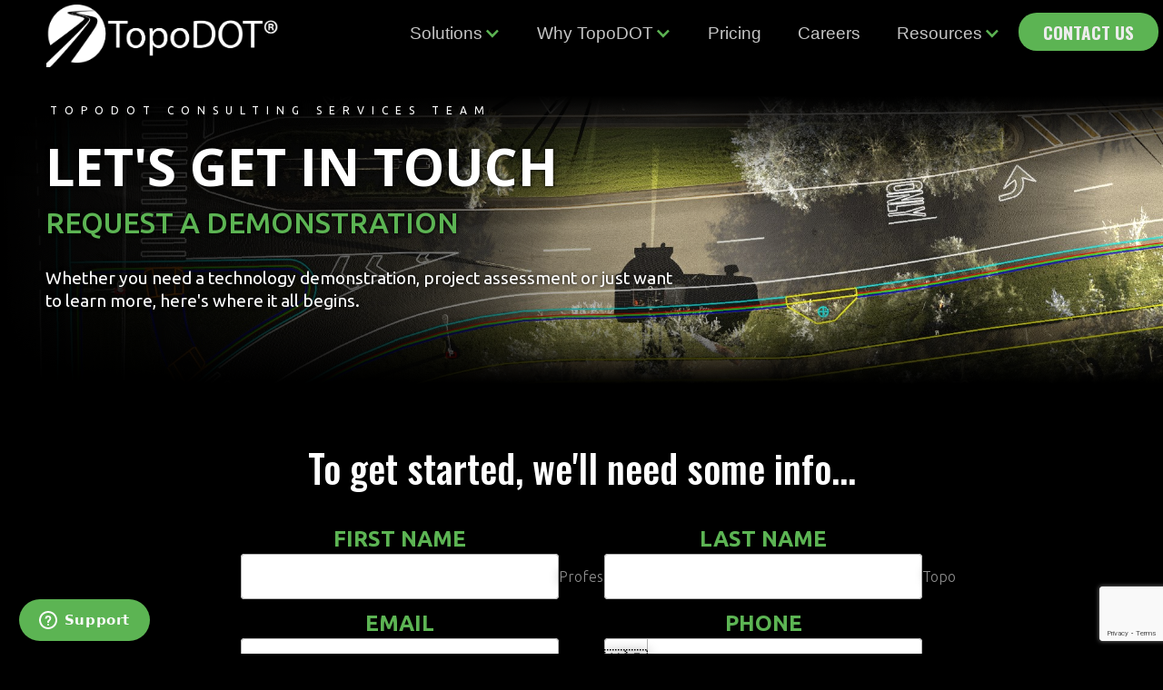

--- FILE ---
content_type: text/html
request_url: https://www.topodot.com/contact-and-forms/get-started
body_size: 4579
content:
<!DOCTYPE html><!-- Last Published: Fri Jan 16 2026 15:09:35 GMT+0000 (Coordinated Universal Time) --><html data-wf-domain="www.topodot.com" data-wf-page="66156ce53fa39f16f001893d" data-wf-site="6602d3ccff0e769c6a255853" lang="en"><head><meta charset="utf-8"/><title>Get Started with TopoDOT | Demonstration &amp; Consultation</title><meta content="Contact us to get started with TopoDOT. Every demonstration is customized to your application, so you see exactly what you&#x27;ll get from us. Experience first-hand why we&#x27;re the right point cloud processing software for you." name="description"/><meta content="Get Started with TopoDOT | Demonstration &amp; Consultation" property="og:title"/><meta content="Contact us to get started with TopoDOT. Every demonstration is customized to your application, so you see exactly what you&#x27;ll get from us. Experience first-hand why we&#x27;re the right point cloud processing software for you." property="og:description"/><meta content="Get Started with TopoDOT | Demonstration &amp; Consultation" property="twitter:title"/><meta content="Contact us to get started with TopoDOT. Every demonstration is customized to your application, so you see exactly what you&#x27;ll get from us. Experience first-hand why we&#x27;re the right point cloud processing software for you." property="twitter:description"/><meta property="og:type" content="website"/><meta content="summary_large_image" name="twitter:card"/><meta content="width=device-width, initial-scale=1" name="viewport"/><meta content="99TLCRgt-tWicvduc-gBP7aMqmM2G5lUTrBJQQQuGLc" name="google-site-verification"/><link href="https://cdn.prod.website-files.com/6602d3ccff0e769c6a255853/css/topodot-com.webflow.shared.348826c30.css" rel="stylesheet" type="text/css" integrity="sha384-NIgmwwsEe5yi5TKPEAICPX7kFo67VWmshVrOcMeWpy+TDwKEFz3jbfcudkp1fWk/" crossorigin="anonymous"/><link href="https://fonts.googleapis.com" rel="preconnect"/><link href="https://fonts.gstatic.com" rel="preconnect" crossorigin="anonymous"/><script src="https://ajax.googleapis.com/ajax/libs/webfont/1.6.26/webfont.js" type="text/javascript"></script><script type="text/javascript">WebFont.load({  google: {    families: ["Open Sans:300,300italic,400,400italic,600,600italic,700,700italic,800,800italic","Oswald:200,300,400,500,600,700","Ubuntu:300,300italic,400,400italic,500,500italic,700,700italic"]  }});</script><script type="text/javascript">!function(o,c){var n=c.documentElement,t=" w-mod-";n.className+=t+"js",("ontouchstart"in o||o.DocumentTouch&&c instanceof DocumentTouch)&&(n.className+=t+"touch")}(window,document);</script><link href="https://cdn.prod.website-files.com/6602d3ccff0e769c6a255853/661ebdbf9464dd02bf5a2d7f_32x32%201.png" rel="shortcut icon" type="image/x-icon"/><link href="https://cdn.prod.website-files.com/6602d3ccff0e769c6a255853/661ebdeda926c8ca2ca9152d_256x256%201.png" rel="apple-touch-icon"/><link href="https://www.topodot.com/contact-and-forms/get-started" rel="canonical"/><script async="" src="https://www.googletagmanager.com/gtag/js?id=G-7KKJR4TCG9"></script><script type="text/javascript">window.dataLayer = window.dataLayer || [];function gtag(){dataLayer.push(arguments);}gtag('set', 'developer_id.dZGVlNj', true);gtag('js', new Date());gtag('config', 'G-7KKJR4TCG9');</script><!-- Start of certainty3d Zendesk Widget script -->
<script id="ze-snippet" src="https://static.zdassets.com/ekr/snippet.js?key=be1ae657-0a43-4a37-b3d2-8e7ff235c120"> </script>
<!-- End of certainty3d Zendesk Widget script --><script src="https://cdn.prod.website-files.com/6602d3ccff0e769c6a255853%2F652d31f3dc22d7b4ee708e44%2F66294bef30585167d1d21395%2Fclarity_script-2.8.2.js" type="text/javascript"></script></head><body class="body-5"><div data-animation="default" data-collapse="medium" data-duration="400" data-easing="ease" data-easing2="ease" role="banner" class="navbar-2 w-nav"><div class="w-layout-blockcontainer navbar-logo-container w-container"><a href="/" class="w-nav-brand"><img src="https://cdn.prod.website-files.com/6602d3ccff0e769c6a255853/6602f5d59c1b3524b5e1cc93_TopoDOT_White.png" loading="lazy" alt="TopoDOT" class="navbar-logo"/></a></div><div class="navbar-container w-container"><nav role="navigation" class="nav-menu-2 w-nav-menu"><div data-hover="false" data-delay="0" class="navbar-dropdown w-dropdown"><div class="w-dropdown-toggle"><div class="dropdown-arrow w-icon-dropdown-toggle"></div><div class="new-nav-link">Solutions</div></div><nav class="dropdown-list w-dropdown-list"><a href="/solutions/applications" class="new-nav-link w-dropdown-link">Applications</a><a href="/solutions/toposhare" class="new-nav-link w-dropdown-link">TopoShare</a></nav></div><div data-hover="false" data-delay="0" class="navbar-dropdown w-dropdown"><div class="w-dropdown-toggle"><div class="dropdown-arrow w-icon-dropdown-toggle"></div><div class="new-nav-link">Why TopoDOT</div></div><nav class="dropdown-list w-dropdown-list"><a href="/why-topodot/process" class="new-nav-link w-dropdown-link">Our Process</a><a href="/why-topodot/productivity-profitability" class="new-nav-link w-dropdown-link">Productivity &amp; Profitability</a><a href="/about-us" class="new-nav-link w-nav-link">About Us</a></nav></div><a href="/pricing" class="new-nav-link w-nav-link">Pricing</a><a href="/forum/careers" class="new-nav-link w-nav-link">Careers</a><div data-hover="false" data-delay="0" class="navbar-dropdown w-dropdown"><div class="w-dropdown-toggle"><div class="dropdown-arrow w-icon-dropdown-toggle"></div><div class="new-nav-link">Resources</div></div><nav class="dropdown-list w-dropdown-list"><a href="/forum/posts" class="new-nav-link w-dropdown-link">Our Blog</a><a href="https://new.certainty3d.com/university/main" target="_blank" class="new-nav-link w-dropdown-link">University</a><a href="https://new.certainty3d.com/resources/downloads" target="_blank" class="new-nav-link w-dropdown-link">Downloads</a><a href="https://www.youtube.com/channel/UCJ1nTk3o2H4l9e_eaGeru9w" target="_blank" class="new-nav-link w-dropdown-link">Our Videos</a><a href="/form-holders/users-dashboard" class="new-nav-link w-dropdown-link">User Resources</a><a href="https://tuc.topodot.com" target="_blank" class="new-nav-link w-dropdown-link">Users Conference</a></nav></div><a href="/contact-and-forms/contact-us" class="nav-link-5 get-started-button nav-link w-nav-link">Contact Us</a></nav><div class="w-nav-button"><div class="w-icon-nav-menu"></div></div></div></div><section class="standarized-title-section lead-gen-title-section"><div class="w-layout-blockcontainer standardized-title-container w-container"><div class="standardized-title-div-block top-of-page"><div class="super-text top-of-page">TopoDOT Consulting Services Team</div><h1 class="header top-of-page">Let&#x27;s get in touch</h1><h1 class="header-2 top-of-page">Request a Demonstration</h1><p class="paragraph top-of-page">Whether you need a technology demonstration, project assessment or just want to learn more, here&#x27;s where it all begins.</p></div></div></section><section class="text-section"><div id="lead_gen_container" class="w-layout-blockcontainer default-centered-width w-container"><div class="w-embed w-script"><script src="https://cdn.jsdelivr.net/npm/@feathery/react@latest/umd/index.js"></script>
    <div id='lead_gen_container'></div>
    <script>
    (() => {
        Feathery.init('8e3fd899-364a-40f4-bdc2-b1a0d2d69822')
        const loginEnabled = false;
        Feathery.renderAt('lead_gen_container', { formId: "Whyf7I" }, loginEnabled);
    })();
    </script></div></div></section><section class="section-5"><div class="w-layout-blockcontainer w-container"><div class="footer-holder"><div class="applications-column footer-columns w-row"><div class="column-5 w-col w-col-3"><a href="/" class="link-block-2 w-inline-block"><img src="https://cdn.prod.website-files.com/6602d3ccff0e769c6a255853/6602f5d59c1b3524b5e1cc93_TopoDOT_White.png" loading="lazy" width="238" sizes="(max-width: 479px) 92vw, (max-width: 767px) 50vw, (max-width: 991px) 22vw, 220px" alt="TopoDOT" srcset="https://cdn.prod.website-files.com/6602d3ccff0e769c6a255853/6602f5d59c1b3524b5e1cc93_TopoDOT_White-p-500.png 500w, https://cdn.prod.website-files.com/6602d3ccff0e769c6a255853/6602f5d59c1b3524b5e1cc93_TopoDOT_White-p-800.png 800w, https://cdn.prod.website-files.com/6602d3ccff0e769c6a255853/6602f5d59c1b3524b5e1cc93_TopoDOT_White.png 1259w" class="image-16"/></a><p class="paragraph footer-text">TopoDOT provides a comprehensive solution for maximizing the value of your point cloud data. From advanced digital twin production to cost-effective data governance with TopoShare, TopoDOT empowers you to take full control of your geospatial data.</p><p class="paragraph footer-text privacy-policy"><a href="/form-holders/privacy-policy" target="_blank" class="paragraph footer-text">Privacy Policy</a></p><div class="div-block-4"><a href="https://www.linkedin.com/company/topodot/" target="_blank" class="social-button li w-button"></a><a href="https://www.youtube.com/c/TopoDOT" target="_blank" class="social-button yt w-button"></a><a href="https://www.instagram.com/topodot/" target="_blank" class="social-button ig w-button"></a></div></div><article class="column-3 w-col w-col-3"><div class="super-text footer">Sitemap</div><p class="paragraph footer-text"><a href="/solutions/applications" class="paragraph footer-text">Applications</a></p><p class="paragraph footer-text"><a href="/solutions/toposhare" class="paragraph footer-text">TopoShare</a></p><p class="paragraph footer-text"><a href="/why-topodot/process" class="paragraph footer-text">TopoDOT Process</a></p><p class="paragraph footer-text"><a href="/why-topodot/productivity-profitability" class="paragraph footer-text">Productivity/Profitability</a></p><p class="paragraph footer-text"><a href="/pricing" class="paragraph footer-text">Pricing</a></p><p class="paragraph footer-text"><a href="/about-us" class="paragraph footer-text">About Us</a></p><p class="paragraph footer-text"><a href="/contact-and-forms/contact-us" class="paragraph footer-text">Contact Us</a></p><p class="paragraph footer-text"><a href="/forum/careers" class="paragraph footer-text">Careers</a></p><p class="paragraph footer-text"><a href="/form-holders/bug-report" class="paragraph footer-text">Bug Report/Feedback</a></p></article><div class="column-4 w-col w-col-3"><div class="super-text footer">Resources</div><p class="paragraph footer-text"><a href="/forum/posts" class="paragraph footer-text">TopoDOT Blog</a></p><p class="paragraph footer-text"><a href="https://web.cvent.com/event/fffa93f2-47b5-44ad-bdde-819bd9fe4a78/summary" target="_blank" class="paragraph footer-text">TopoDOT Users Conference</a></p><p class="paragraph footer-text"><a href="https://new.certainty3d.com/university/main" target="_blank" class="paragraph footer-text">TopoDOT University Login</a></p><p class="paragraph footer-text"><a href="https://new.certainty3d.com/dashboard/toposhare" target="_blank" class="paragraph footer-text">TopoShare Dashboard</a></p><p class="paragraph footer-text"><a href="https://wiki.topodot.com/index.php/Main_Page" target="_blank" class="paragraph footer-text">TopoDOT Wiki</a></p><p class="paragraph footer-text"><a href="https://blog.topodot.com/technotes/" target="_blank" class="paragraph footer-text">Technotes</a></p><p class="paragraph footer-text"><a href="https://new.certainty3d.com/resources/topoplanner" target="_blank" class="paragraph footer-text">TopoPlanner</a></p><p class="paragraph footer-text"><a href="https://new.certainty3d.com/resources/topomission" target="_blank" class="paragraph footer-text">TopoMission</a></p><p class="paragraph footer-text"><a href="https://new.certainty3d.com/resources/downloads" target="_blank" class="paragraph footer-text">Downloads</a></p></div><div class="column-6 w-col w-col-3"><div class="super-text footer">Contact Us</div><div class="html-embed w-embed w-iframe"><iframe src="https://www.google.com/maps/embed?pb=!1m18!1m12!1m3!1d3504.2297440596512!2d-81.59815842370546!3d28.562863075702904!2m3!1f0!2f0!3f0!3m2!1i1024!2i768!4f13.1!3m3!1m2!1s0x88e7837b21a41b91%3A0x47351c0b04b7b891!2s700%20W%20Plant%20St%2C%20Winter%20Garden%2C%20FL%2034787!5e0!3m2!1sen!2sus!4v1711997267640!5m2!1sen!2sus" width="100%" height="100%" style="border:0;" allowfullscreen="" loading="lazy" referrerpolicy="no-referrer-when-downgrade"></iframe></div><p class="paragraph footer-text">700 W Plant St<br/>Winter Garden, FL 34787</p><a href="tel:+14072480160" class="link-block contact-us w-inline-block"><p class="paragraph footer-text">+1 407.248.0160</p></a><a href="mailto:info@topodot.com" class="link-block contact-us w-inline-block"><p class="paragraph footer-text">info@topodot.com</p></a></div></div></div></div></section><script src="https://d3e54v103j8qbb.cloudfront.net/js/jquery-3.5.1.min.dc5e7f18c8.js?site=6602d3ccff0e769c6a255853" type="text/javascript" integrity="sha256-9/aliU8dGd2tb6OSsuzixeV4y/faTqgFtohetphbbj0=" crossorigin="anonymous"></script><script src="https://cdn.prod.website-files.com/6602d3ccff0e769c6a255853/js/webflow.schunk.e3fa468a5bc71a76.js" type="text/javascript" integrity="sha384-JikKTPjt25QrUlRSkug3t2VNswXnOM7lW+E7V2A/+PfB+mxqH0WbTUVnSrkuSlUr" crossorigin="anonymous"></script><script src="https://cdn.prod.website-files.com/6602d3ccff0e769c6a255853/js/webflow.schunk.eaa86c1313fa7c4d.js" type="text/javascript" integrity="sha384-AP2Yrv8nEG7Cpib0l0lh+3IERFx55+wFFyfcdb+konUR07t1W/u9i2yRT/SrkQm3" crossorigin="anonymous"></script><script src="https://cdn.prod.website-files.com/6602d3ccff0e769c6a255853/js/webflow.7b53f469.3959ff23af3f088e.js" type="text/javascript" integrity="sha384-65DPBlzyBT/NvyNk1rc7ZTt8S4xSg127C9vtLkmqHOKowzyglpC+QcunpOs0Co1v" crossorigin="anonymous"></script><script type="text/javascript">
_linkedin_partner_id = "6450716";
window._linkedin_data_partner_ids = window._linkedin_data_partner_ids || [];
window._linkedin_data_partner_ids.push(_linkedin_partner_id);
</script><script type="text/javascript">
(function(l) {
if (!l){window.lintrk = function(a,b){window.lintrk.q.push([a,b])};
window.lintrk.q=[]}
var s = document.getElementsByTagName("script")[0];
var b = document.createElement("script");
b.type = "text/javascript";b.async = true;
b.src = "https://snap.licdn.com/li.lms-analytics/insight.min.js";
s.parentNode.insertBefore(b, s);})(window.lintrk);
</script>
<noscript>
<img height="1" width="1" style="display:none;" alt="" src="https://px.ads.linkedin.com/collect/?pid=6450716&fmt=gif" />
</noscript></body></html>

--- FILE ---
content_type: text/html; charset=utf-8
request_url: https://www.google.com/recaptcha/api2/anchor?ar=1&k=6Lcx9vAmAAAAAKnC1kO1nIdr125hCRfukaMb_R_-&co=aHR0cHM6Ly93d3cudG9wb2RvdC5jb206NDQz&hl=en&v=N67nZn4AqZkNcbeMu4prBgzg&size=invisible&anchor-ms=20000&execute-ms=30000&cb=yq3mdeluxz9
body_size: 48587
content:
<!DOCTYPE HTML><html dir="ltr" lang="en"><head><meta http-equiv="Content-Type" content="text/html; charset=UTF-8">
<meta http-equiv="X-UA-Compatible" content="IE=edge">
<title>reCAPTCHA</title>
<style type="text/css">
/* cyrillic-ext */
@font-face {
  font-family: 'Roboto';
  font-style: normal;
  font-weight: 400;
  font-stretch: 100%;
  src: url(//fonts.gstatic.com/s/roboto/v48/KFO7CnqEu92Fr1ME7kSn66aGLdTylUAMa3GUBHMdazTgWw.woff2) format('woff2');
  unicode-range: U+0460-052F, U+1C80-1C8A, U+20B4, U+2DE0-2DFF, U+A640-A69F, U+FE2E-FE2F;
}
/* cyrillic */
@font-face {
  font-family: 'Roboto';
  font-style: normal;
  font-weight: 400;
  font-stretch: 100%;
  src: url(//fonts.gstatic.com/s/roboto/v48/KFO7CnqEu92Fr1ME7kSn66aGLdTylUAMa3iUBHMdazTgWw.woff2) format('woff2');
  unicode-range: U+0301, U+0400-045F, U+0490-0491, U+04B0-04B1, U+2116;
}
/* greek-ext */
@font-face {
  font-family: 'Roboto';
  font-style: normal;
  font-weight: 400;
  font-stretch: 100%;
  src: url(//fonts.gstatic.com/s/roboto/v48/KFO7CnqEu92Fr1ME7kSn66aGLdTylUAMa3CUBHMdazTgWw.woff2) format('woff2');
  unicode-range: U+1F00-1FFF;
}
/* greek */
@font-face {
  font-family: 'Roboto';
  font-style: normal;
  font-weight: 400;
  font-stretch: 100%;
  src: url(//fonts.gstatic.com/s/roboto/v48/KFO7CnqEu92Fr1ME7kSn66aGLdTylUAMa3-UBHMdazTgWw.woff2) format('woff2');
  unicode-range: U+0370-0377, U+037A-037F, U+0384-038A, U+038C, U+038E-03A1, U+03A3-03FF;
}
/* math */
@font-face {
  font-family: 'Roboto';
  font-style: normal;
  font-weight: 400;
  font-stretch: 100%;
  src: url(//fonts.gstatic.com/s/roboto/v48/KFO7CnqEu92Fr1ME7kSn66aGLdTylUAMawCUBHMdazTgWw.woff2) format('woff2');
  unicode-range: U+0302-0303, U+0305, U+0307-0308, U+0310, U+0312, U+0315, U+031A, U+0326-0327, U+032C, U+032F-0330, U+0332-0333, U+0338, U+033A, U+0346, U+034D, U+0391-03A1, U+03A3-03A9, U+03B1-03C9, U+03D1, U+03D5-03D6, U+03F0-03F1, U+03F4-03F5, U+2016-2017, U+2034-2038, U+203C, U+2040, U+2043, U+2047, U+2050, U+2057, U+205F, U+2070-2071, U+2074-208E, U+2090-209C, U+20D0-20DC, U+20E1, U+20E5-20EF, U+2100-2112, U+2114-2115, U+2117-2121, U+2123-214F, U+2190, U+2192, U+2194-21AE, U+21B0-21E5, U+21F1-21F2, U+21F4-2211, U+2213-2214, U+2216-22FF, U+2308-230B, U+2310, U+2319, U+231C-2321, U+2336-237A, U+237C, U+2395, U+239B-23B7, U+23D0, U+23DC-23E1, U+2474-2475, U+25AF, U+25B3, U+25B7, U+25BD, U+25C1, U+25CA, U+25CC, U+25FB, U+266D-266F, U+27C0-27FF, U+2900-2AFF, U+2B0E-2B11, U+2B30-2B4C, U+2BFE, U+3030, U+FF5B, U+FF5D, U+1D400-1D7FF, U+1EE00-1EEFF;
}
/* symbols */
@font-face {
  font-family: 'Roboto';
  font-style: normal;
  font-weight: 400;
  font-stretch: 100%;
  src: url(//fonts.gstatic.com/s/roboto/v48/KFO7CnqEu92Fr1ME7kSn66aGLdTylUAMaxKUBHMdazTgWw.woff2) format('woff2');
  unicode-range: U+0001-000C, U+000E-001F, U+007F-009F, U+20DD-20E0, U+20E2-20E4, U+2150-218F, U+2190, U+2192, U+2194-2199, U+21AF, U+21E6-21F0, U+21F3, U+2218-2219, U+2299, U+22C4-22C6, U+2300-243F, U+2440-244A, U+2460-24FF, U+25A0-27BF, U+2800-28FF, U+2921-2922, U+2981, U+29BF, U+29EB, U+2B00-2BFF, U+4DC0-4DFF, U+FFF9-FFFB, U+10140-1018E, U+10190-1019C, U+101A0, U+101D0-101FD, U+102E0-102FB, U+10E60-10E7E, U+1D2C0-1D2D3, U+1D2E0-1D37F, U+1F000-1F0FF, U+1F100-1F1AD, U+1F1E6-1F1FF, U+1F30D-1F30F, U+1F315, U+1F31C, U+1F31E, U+1F320-1F32C, U+1F336, U+1F378, U+1F37D, U+1F382, U+1F393-1F39F, U+1F3A7-1F3A8, U+1F3AC-1F3AF, U+1F3C2, U+1F3C4-1F3C6, U+1F3CA-1F3CE, U+1F3D4-1F3E0, U+1F3ED, U+1F3F1-1F3F3, U+1F3F5-1F3F7, U+1F408, U+1F415, U+1F41F, U+1F426, U+1F43F, U+1F441-1F442, U+1F444, U+1F446-1F449, U+1F44C-1F44E, U+1F453, U+1F46A, U+1F47D, U+1F4A3, U+1F4B0, U+1F4B3, U+1F4B9, U+1F4BB, U+1F4BF, U+1F4C8-1F4CB, U+1F4D6, U+1F4DA, U+1F4DF, U+1F4E3-1F4E6, U+1F4EA-1F4ED, U+1F4F7, U+1F4F9-1F4FB, U+1F4FD-1F4FE, U+1F503, U+1F507-1F50B, U+1F50D, U+1F512-1F513, U+1F53E-1F54A, U+1F54F-1F5FA, U+1F610, U+1F650-1F67F, U+1F687, U+1F68D, U+1F691, U+1F694, U+1F698, U+1F6AD, U+1F6B2, U+1F6B9-1F6BA, U+1F6BC, U+1F6C6-1F6CF, U+1F6D3-1F6D7, U+1F6E0-1F6EA, U+1F6F0-1F6F3, U+1F6F7-1F6FC, U+1F700-1F7FF, U+1F800-1F80B, U+1F810-1F847, U+1F850-1F859, U+1F860-1F887, U+1F890-1F8AD, U+1F8B0-1F8BB, U+1F8C0-1F8C1, U+1F900-1F90B, U+1F93B, U+1F946, U+1F984, U+1F996, U+1F9E9, U+1FA00-1FA6F, U+1FA70-1FA7C, U+1FA80-1FA89, U+1FA8F-1FAC6, U+1FACE-1FADC, U+1FADF-1FAE9, U+1FAF0-1FAF8, U+1FB00-1FBFF;
}
/* vietnamese */
@font-face {
  font-family: 'Roboto';
  font-style: normal;
  font-weight: 400;
  font-stretch: 100%;
  src: url(//fonts.gstatic.com/s/roboto/v48/KFO7CnqEu92Fr1ME7kSn66aGLdTylUAMa3OUBHMdazTgWw.woff2) format('woff2');
  unicode-range: U+0102-0103, U+0110-0111, U+0128-0129, U+0168-0169, U+01A0-01A1, U+01AF-01B0, U+0300-0301, U+0303-0304, U+0308-0309, U+0323, U+0329, U+1EA0-1EF9, U+20AB;
}
/* latin-ext */
@font-face {
  font-family: 'Roboto';
  font-style: normal;
  font-weight: 400;
  font-stretch: 100%;
  src: url(//fonts.gstatic.com/s/roboto/v48/KFO7CnqEu92Fr1ME7kSn66aGLdTylUAMa3KUBHMdazTgWw.woff2) format('woff2');
  unicode-range: U+0100-02BA, U+02BD-02C5, U+02C7-02CC, U+02CE-02D7, U+02DD-02FF, U+0304, U+0308, U+0329, U+1D00-1DBF, U+1E00-1E9F, U+1EF2-1EFF, U+2020, U+20A0-20AB, U+20AD-20C0, U+2113, U+2C60-2C7F, U+A720-A7FF;
}
/* latin */
@font-face {
  font-family: 'Roboto';
  font-style: normal;
  font-weight: 400;
  font-stretch: 100%;
  src: url(//fonts.gstatic.com/s/roboto/v48/KFO7CnqEu92Fr1ME7kSn66aGLdTylUAMa3yUBHMdazQ.woff2) format('woff2');
  unicode-range: U+0000-00FF, U+0131, U+0152-0153, U+02BB-02BC, U+02C6, U+02DA, U+02DC, U+0304, U+0308, U+0329, U+2000-206F, U+20AC, U+2122, U+2191, U+2193, U+2212, U+2215, U+FEFF, U+FFFD;
}
/* cyrillic-ext */
@font-face {
  font-family: 'Roboto';
  font-style: normal;
  font-weight: 500;
  font-stretch: 100%;
  src: url(//fonts.gstatic.com/s/roboto/v48/KFO7CnqEu92Fr1ME7kSn66aGLdTylUAMa3GUBHMdazTgWw.woff2) format('woff2');
  unicode-range: U+0460-052F, U+1C80-1C8A, U+20B4, U+2DE0-2DFF, U+A640-A69F, U+FE2E-FE2F;
}
/* cyrillic */
@font-face {
  font-family: 'Roboto';
  font-style: normal;
  font-weight: 500;
  font-stretch: 100%;
  src: url(//fonts.gstatic.com/s/roboto/v48/KFO7CnqEu92Fr1ME7kSn66aGLdTylUAMa3iUBHMdazTgWw.woff2) format('woff2');
  unicode-range: U+0301, U+0400-045F, U+0490-0491, U+04B0-04B1, U+2116;
}
/* greek-ext */
@font-face {
  font-family: 'Roboto';
  font-style: normal;
  font-weight: 500;
  font-stretch: 100%;
  src: url(//fonts.gstatic.com/s/roboto/v48/KFO7CnqEu92Fr1ME7kSn66aGLdTylUAMa3CUBHMdazTgWw.woff2) format('woff2');
  unicode-range: U+1F00-1FFF;
}
/* greek */
@font-face {
  font-family: 'Roboto';
  font-style: normal;
  font-weight: 500;
  font-stretch: 100%;
  src: url(//fonts.gstatic.com/s/roboto/v48/KFO7CnqEu92Fr1ME7kSn66aGLdTylUAMa3-UBHMdazTgWw.woff2) format('woff2');
  unicode-range: U+0370-0377, U+037A-037F, U+0384-038A, U+038C, U+038E-03A1, U+03A3-03FF;
}
/* math */
@font-face {
  font-family: 'Roboto';
  font-style: normal;
  font-weight: 500;
  font-stretch: 100%;
  src: url(//fonts.gstatic.com/s/roboto/v48/KFO7CnqEu92Fr1ME7kSn66aGLdTylUAMawCUBHMdazTgWw.woff2) format('woff2');
  unicode-range: U+0302-0303, U+0305, U+0307-0308, U+0310, U+0312, U+0315, U+031A, U+0326-0327, U+032C, U+032F-0330, U+0332-0333, U+0338, U+033A, U+0346, U+034D, U+0391-03A1, U+03A3-03A9, U+03B1-03C9, U+03D1, U+03D5-03D6, U+03F0-03F1, U+03F4-03F5, U+2016-2017, U+2034-2038, U+203C, U+2040, U+2043, U+2047, U+2050, U+2057, U+205F, U+2070-2071, U+2074-208E, U+2090-209C, U+20D0-20DC, U+20E1, U+20E5-20EF, U+2100-2112, U+2114-2115, U+2117-2121, U+2123-214F, U+2190, U+2192, U+2194-21AE, U+21B0-21E5, U+21F1-21F2, U+21F4-2211, U+2213-2214, U+2216-22FF, U+2308-230B, U+2310, U+2319, U+231C-2321, U+2336-237A, U+237C, U+2395, U+239B-23B7, U+23D0, U+23DC-23E1, U+2474-2475, U+25AF, U+25B3, U+25B7, U+25BD, U+25C1, U+25CA, U+25CC, U+25FB, U+266D-266F, U+27C0-27FF, U+2900-2AFF, U+2B0E-2B11, U+2B30-2B4C, U+2BFE, U+3030, U+FF5B, U+FF5D, U+1D400-1D7FF, U+1EE00-1EEFF;
}
/* symbols */
@font-face {
  font-family: 'Roboto';
  font-style: normal;
  font-weight: 500;
  font-stretch: 100%;
  src: url(//fonts.gstatic.com/s/roboto/v48/KFO7CnqEu92Fr1ME7kSn66aGLdTylUAMaxKUBHMdazTgWw.woff2) format('woff2');
  unicode-range: U+0001-000C, U+000E-001F, U+007F-009F, U+20DD-20E0, U+20E2-20E4, U+2150-218F, U+2190, U+2192, U+2194-2199, U+21AF, U+21E6-21F0, U+21F3, U+2218-2219, U+2299, U+22C4-22C6, U+2300-243F, U+2440-244A, U+2460-24FF, U+25A0-27BF, U+2800-28FF, U+2921-2922, U+2981, U+29BF, U+29EB, U+2B00-2BFF, U+4DC0-4DFF, U+FFF9-FFFB, U+10140-1018E, U+10190-1019C, U+101A0, U+101D0-101FD, U+102E0-102FB, U+10E60-10E7E, U+1D2C0-1D2D3, U+1D2E0-1D37F, U+1F000-1F0FF, U+1F100-1F1AD, U+1F1E6-1F1FF, U+1F30D-1F30F, U+1F315, U+1F31C, U+1F31E, U+1F320-1F32C, U+1F336, U+1F378, U+1F37D, U+1F382, U+1F393-1F39F, U+1F3A7-1F3A8, U+1F3AC-1F3AF, U+1F3C2, U+1F3C4-1F3C6, U+1F3CA-1F3CE, U+1F3D4-1F3E0, U+1F3ED, U+1F3F1-1F3F3, U+1F3F5-1F3F7, U+1F408, U+1F415, U+1F41F, U+1F426, U+1F43F, U+1F441-1F442, U+1F444, U+1F446-1F449, U+1F44C-1F44E, U+1F453, U+1F46A, U+1F47D, U+1F4A3, U+1F4B0, U+1F4B3, U+1F4B9, U+1F4BB, U+1F4BF, U+1F4C8-1F4CB, U+1F4D6, U+1F4DA, U+1F4DF, U+1F4E3-1F4E6, U+1F4EA-1F4ED, U+1F4F7, U+1F4F9-1F4FB, U+1F4FD-1F4FE, U+1F503, U+1F507-1F50B, U+1F50D, U+1F512-1F513, U+1F53E-1F54A, U+1F54F-1F5FA, U+1F610, U+1F650-1F67F, U+1F687, U+1F68D, U+1F691, U+1F694, U+1F698, U+1F6AD, U+1F6B2, U+1F6B9-1F6BA, U+1F6BC, U+1F6C6-1F6CF, U+1F6D3-1F6D7, U+1F6E0-1F6EA, U+1F6F0-1F6F3, U+1F6F7-1F6FC, U+1F700-1F7FF, U+1F800-1F80B, U+1F810-1F847, U+1F850-1F859, U+1F860-1F887, U+1F890-1F8AD, U+1F8B0-1F8BB, U+1F8C0-1F8C1, U+1F900-1F90B, U+1F93B, U+1F946, U+1F984, U+1F996, U+1F9E9, U+1FA00-1FA6F, U+1FA70-1FA7C, U+1FA80-1FA89, U+1FA8F-1FAC6, U+1FACE-1FADC, U+1FADF-1FAE9, U+1FAF0-1FAF8, U+1FB00-1FBFF;
}
/* vietnamese */
@font-face {
  font-family: 'Roboto';
  font-style: normal;
  font-weight: 500;
  font-stretch: 100%;
  src: url(//fonts.gstatic.com/s/roboto/v48/KFO7CnqEu92Fr1ME7kSn66aGLdTylUAMa3OUBHMdazTgWw.woff2) format('woff2');
  unicode-range: U+0102-0103, U+0110-0111, U+0128-0129, U+0168-0169, U+01A0-01A1, U+01AF-01B0, U+0300-0301, U+0303-0304, U+0308-0309, U+0323, U+0329, U+1EA0-1EF9, U+20AB;
}
/* latin-ext */
@font-face {
  font-family: 'Roboto';
  font-style: normal;
  font-weight: 500;
  font-stretch: 100%;
  src: url(//fonts.gstatic.com/s/roboto/v48/KFO7CnqEu92Fr1ME7kSn66aGLdTylUAMa3KUBHMdazTgWw.woff2) format('woff2');
  unicode-range: U+0100-02BA, U+02BD-02C5, U+02C7-02CC, U+02CE-02D7, U+02DD-02FF, U+0304, U+0308, U+0329, U+1D00-1DBF, U+1E00-1E9F, U+1EF2-1EFF, U+2020, U+20A0-20AB, U+20AD-20C0, U+2113, U+2C60-2C7F, U+A720-A7FF;
}
/* latin */
@font-face {
  font-family: 'Roboto';
  font-style: normal;
  font-weight: 500;
  font-stretch: 100%;
  src: url(//fonts.gstatic.com/s/roboto/v48/KFO7CnqEu92Fr1ME7kSn66aGLdTylUAMa3yUBHMdazQ.woff2) format('woff2');
  unicode-range: U+0000-00FF, U+0131, U+0152-0153, U+02BB-02BC, U+02C6, U+02DA, U+02DC, U+0304, U+0308, U+0329, U+2000-206F, U+20AC, U+2122, U+2191, U+2193, U+2212, U+2215, U+FEFF, U+FFFD;
}
/* cyrillic-ext */
@font-face {
  font-family: 'Roboto';
  font-style: normal;
  font-weight: 900;
  font-stretch: 100%;
  src: url(//fonts.gstatic.com/s/roboto/v48/KFO7CnqEu92Fr1ME7kSn66aGLdTylUAMa3GUBHMdazTgWw.woff2) format('woff2');
  unicode-range: U+0460-052F, U+1C80-1C8A, U+20B4, U+2DE0-2DFF, U+A640-A69F, U+FE2E-FE2F;
}
/* cyrillic */
@font-face {
  font-family: 'Roboto';
  font-style: normal;
  font-weight: 900;
  font-stretch: 100%;
  src: url(//fonts.gstatic.com/s/roboto/v48/KFO7CnqEu92Fr1ME7kSn66aGLdTylUAMa3iUBHMdazTgWw.woff2) format('woff2');
  unicode-range: U+0301, U+0400-045F, U+0490-0491, U+04B0-04B1, U+2116;
}
/* greek-ext */
@font-face {
  font-family: 'Roboto';
  font-style: normal;
  font-weight: 900;
  font-stretch: 100%;
  src: url(//fonts.gstatic.com/s/roboto/v48/KFO7CnqEu92Fr1ME7kSn66aGLdTylUAMa3CUBHMdazTgWw.woff2) format('woff2');
  unicode-range: U+1F00-1FFF;
}
/* greek */
@font-face {
  font-family: 'Roboto';
  font-style: normal;
  font-weight: 900;
  font-stretch: 100%;
  src: url(//fonts.gstatic.com/s/roboto/v48/KFO7CnqEu92Fr1ME7kSn66aGLdTylUAMa3-UBHMdazTgWw.woff2) format('woff2');
  unicode-range: U+0370-0377, U+037A-037F, U+0384-038A, U+038C, U+038E-03A1, U+03A3-03FF;
}
/* math */
@font-face {
  font-family: 'Roboto';
  font-style: normal;
  font-weight: 900;
  font-stretch: 100%;
  src: url(//fonts.gstatic.com/s/roboto/v48/KFO7CnqEu92Fr1ME7kSn66aGLdTylUAMawCUBHMdazTgWw.woff2) format('woff2');
  unicode-range: U+0302-0303, U+0305, U+0307-0308, U+0310, U+0312, U+0315, U+031A, U+0326-0327, U+032C, U+032F-0330, U+0332-0333, U+0338, U+033A, U+0346, U+034D, U+0391-03A1, U+03A3-03A9, U+03B1-03C9, U+03D1, U+03D5-03D6, U+03F0-03F1, U+03F4-03F5, U+2016-2017, U+2034-2038, U+203C, U+2040, U+2043, U+2047, U+2050, U+2057, U+205F, U+2070-2071, U+2074-208E, U+2090-209C, U+20D0-20DC, U+20E1, U+20E5-20EF, U+2100-2112, U+2114-2115, U+2117-2121, U+2123-214F, U+2190, U+2192, U+2194-21AE, U+21B0-21E5, U+21F1-21F2, U+21F4-2211, U+2213-2214, U+2216-22FF, U+2308-230B, U+2310, U+2319, U+231C-2321, U+2336-237A, U+237C, U+2395, U+239B-23B7, U+23D0, U+23DC-23E1, U+2474-2475, U+25AF, U+25B3, U+25B7, U+25BD, U+25C1, U+25CA, U+25CC, U+25FB, U+266D-266F, U+27C0-27FF, U+2900-2AFF, U+2B0E-2B11, U+2B30-2B4C, U+2BFE, U+3030, U+FF5B, U+FF5D, U+1D400-1D7FF, U+1EE00-1EEFF;
}
/* symbols */
@font-face {
  font-family: 'Roboto';
  font-style: normal;
  font-weight: 900;
  font-stretch: 100%;
  src: url(//fonts.gstatic.com/s/roboto/v48/KFO7CnqEu92Fr1ME7kSn66aGLdTylUAMaxKUBHMdazTgWw.woff2) format('woff2');
  unicode-range: U+0001-000C, U+000E-001F, U+007F-009F, U+20DD-20E0, U+20E2-20E4, U+2150-218F, U+2190, U+2192, U+2194-2199, U+21AF, U+21E6-21F0, U+21F3, U+2218-2219, U+2299, U+22C4-22C6, U+2300-243F, U+2440-244A, U+2460-24FF, U+25A0-27BF, U+2800-28FF, U+2921-2922, U+2981, U+29BF, U+29EB, U+2B00-2BFF, U+4DC0-4DFF, U+FFF9-FFFB, U+10140-1018E, U+10190-1019C, U+101A0, U+101D0-101FD, U+102E0-102FB, U+10E60-10E7E, U+1D2C0-1D2D3, U+1D2E0-1D37F, U+1F000-1F0FF, U+1F100-1F1AD, U+1F1E6-1F1FF, U+1F30D-1F30F, U+1F315, U+1F31C, U+1F31E, U+1F320-1F32C, U+1F336, U+1F378, U+1F37D, U+1F382, U+1F393-1F39F, U+1F3A7-1F3A8, U+1F3AC-1F3AF, U+1F3C2, U+1F3C4-1F3C6, U+1F3CA-1F3CE, U+1F3D4-1F3E0, U+1F3ED, U+1F3F1-1F3F3, U+1F3F5-1F3F7, U+1F408, U+1F415, U+1F41F, U+1F426, U+1F43F, U+1F441-1F442, U+1F444, U+1F446-1F449, U+1F44C-1F44E, U+1F453, U+1F46A, U+1F47D, U+1F4A3, U+1F4B0, U+1F4B3, U+1F4B9, U+1F4BB, U+1F4BF, U+1F4C8-1F4CB, U+1F4D6, U+1F4DA, U+1F4DF, U+1F4E3-1F4E6, U+1F4EA-1F4ED, U+1F4F7, U+1F4F9-1F4FB, U+1F4FD-1F4FE, U+1F503, U+1F507-1F50B, U+1F50D, U+1F512-1F513, U+1F53E-1F54A, U+1F54F-1F5FA, U+1F610, U+1F650-1F67F, U+1F687, U+1F68D, U+1F691, U+1F694, U+1F698, U+1F6AD, U+1F6B2, U+1F6B9-1F6BA, U+1F6BC, U+1F6C6-1F6CF, U+1F6D3-1F6D7, U+1F6E0-1F6EA, U+1F6F0-1F6F3, U+1F6F7-1F6FC, U+1F700-1F7FF, U+1F800-1F80B, U+1F810-1F847, U+1F850-1F859, U+1F860-1F887, U+1F890-1F8AD, U+1F8B0-1F8BB, U+1F8C0-1F8C1, U+1F900-1F90B, U+1F93B, U+1F946, U+1F984, U+1F996, U+1F9E9, U+1FA00-1FA6F, U+1FA70-1FA7C, U+1FA80-1FA89, U+1FA8F-1FAC6, U+1FACE-1FADC, U+1FADF-1FAE9, U+1FAF0-1FAF8, U+1FB00-1FBFF;
}
/* vietnamese */
@font-face {
  font-family: 'Roboto';
  font-style: normal;
  font-weight: 900;
  font-stretch: 100%;
  src: url(//fonts.gstatic.com/s/roboto/v48/KFO7CnqEu92Fr1ME7kSn66aGLdTylUAMa3OUBHMdazTgWw.woff2) format('woff2');
  unicode-range: U+0102-0103, U+0110-0111, U+0128-0129, U+0168-0169, U+01A0-01A1, U+01AF-01B0, U+0300-0301, U+0303-0304, U+0308-0309, U+0323, U+0329, U+1EA0-1EF9, U+20AB;
}
/* latin-ext */
@font-face {
  font-family: 'Roboto';
  font-style: normal;
  font-weight: 900;
  font-stretch: 100%;
  src: url(//fonts.gstatic.com/s/roboto/v48/KFO7CnqEu92Fr1ME7kSn66aGLdTylUAMa3KUBHMdazTgWw.woff2) format('woff2');
  unicode-range: U+0100-02BA, U+02BD-02C5, U+02C7-02CC, U+02CE-02D7, U+02DD-02FF, U+0304, U+0308, U+0329, U+1D00-1DBF, U+1E00-1E9F, U+1EF2-1EFF, U+2020, U+20A0-20AB, U+20AD-20C0, U+2113, U+2C60-2C7F, U+A720-A7FF;
}
/* latin */
@font-face {
  font-family: 'Roboto';
  font-style: normal;
  font-weight: 900;
  font-stretch: 100%;
  src: url(//fonts.gstatic.com/s/roboto/v48/KFO7CnqEu92Fr1ME7kSn66aGLdTylUAMa3yUBHMdazQ.woff2) format('woff2');
  unicode-range: U+0000-00FF, U+0131, U+0152-0153, U+02BB-02BC, U+02C6, U+02DA, U+02DC, U+0304, U+0308, U+0329, U+2000-206F, U+20AC, U+2122, U+2191, U+2193, U+2212, U+2215, U+FEFF, U+FFFD;
}

</style>
<link rel="stylesheet" type="text/css" href="https://www.gstatic.com/recaptcha/releases/N67nZn4AqZkNcbeMu4prBgzg/styles__ltr.css">
<script nonce="dd3JKDXFQTikJRtSbGas0Q" type="text/javascript">window['__recaptcha_api'] = 'https://www.google.com/recaptcha/api2/';</script>
<script type="text/javascript" src="https://www.gstatic.com/recaptcha/releases/N67nZn4AqZkNcbeMu4prBgzg/recaptcha__en.js" nonce="dd3JKDXFQTikJRtSbGas0Q">
      
    </script></head>
<body><div id="rc-anchor-alert" class="rc-anchor-alert"></div>
<input type="hidden" id="recaptcha-token" value="[base64]">
<script type="text/javascript" nonce="dd3JKDXFQTikJRtSbGas0Q">
      recaptcha.anchor.Main.init("[\x22ainput\x22,[\x22bgdata\x22,\x22\x22,\[base64]/[base64]/[base64]/[base64]/[base64]/UltsKytdPUU6KEU8MjA0OD9SW2wrK109RT4+NnwxOTI6KChFJjY0NTEyKT09NTUyOTYmJk0rMTxjLmxlbmd0aCYmKGMuY2hhckNvZGVBdChNKzEpJjY0NTEyKT09NTYzMjA/[base64]/[base64]/[base64]/[base64]/[base64]/[base64]/[base64]\x22,\[base64]\\u003d\\u003d\x22,\x22wpBNCT4eBMOWwoB/PxXCjwvDk1EZw6hqQzzCqMOXPEDDmcK7YlTCvcKQwpNkMXZPZz81HRXCvcOQw77CtnvCiMOJRsO6wogkwpcjQ8OPwo5AwoDChsKILcK/w4pDwr1Mf8KpG8Oqw6wkIcKaO8Ozwqpvwq0nWAV+VnI2acKAwrPDvzDCpVo+EWvDh8KRworDhsOTwrDDg8KCEjM5w4EMPcOABk/Dq8KBw49Gw7nCp8OpKsO1wpHCpF8fwqXCp8OKw515KDBrwpTDr8KeQxhtfnrDjMOCwprDpwhxCsKxwq/DqcOBwozCtcKKFCzDq2jDksO3DMO8w55yb0UBbwXDq09vwq/Dm1J+bMOjwqnCh8OOXgY1wrIowo7DgTrDqE4Hwo8ZecO8MB9zw7TDilDCsydcc1XCtwxhdsKWLMOXwqPDoVMcwoBeWcOrw5zDncKjC8K4w5rDhsKpw49/w6EtesKAwr/DtsKJGRlpbsOVcMOIDMOHwqZ4eE1BwpkCw5cofiw4LyTDlG95AcKnem8JcFM/[base64]/w4TDnhzDrmNRX17DrjIjWWw+w7/[base64]/wqAHO0XDplbCnjjDuwZ6MiDCkg0vW8KFOcKzTW3CosKnwoHCu0fDocOiw7dkajprwqVow7DCrGxRw6zDvnIVcR/[base64]/DunrChVvDnDEmw5Zsw75EwodreD4fCsKdWj5Zw4RNCB7ClcK2GzjCqsOFFsKDXMOvwqTCj8KUw7MWw6JhwpMyXsOCfMKLw5PDmMOTwrs/[base64]/DoVbDmMKhw7LDmsKmaF1+JsOOw4VkXm9MwoTDrQgSbsKQw7LCvcKiHXvDsDNhZAbCkAbDsMKNwo/CqxzCqMOcw6zCrk3DkT7DsG8+XMOmNkYnOWXDrzhWX2wfwrnCn8OYCFBmWmTDscKZwo5zXisfXgHDrsOewoHDi8KQw5rCsyvDs8OOw4XCtm95woLCgcOJwpvCt8OSdX3Dm8Kpwr1hw7s7wr/[base64]/[base64]/Dvnw1wqRfw6MDw5oowrjDuDrDnBrDpMOUwrzCuHE1w7LCu8O2AXU8woDDn3rDlHTCgjTCr3dOw5ZVw6wtwqpyGjhNRkwnLcKtAsKCwpZVwp7Ci0MwCh0twoTCvMKhKsKEBWUyw7vDg8KFw7vChcO1wq8Lwr/Di8OXecOnw77ChsOWNQl7w7zDl3TCiHnDvm3DoC3CnE3Cr0oqXmUQwq5GwofDoVViwqTCpMO4w4bDtMO7wqZDwrslAcK4woNlK38ww7h5ZcOQwqh4w7M8FGIuw64vYAXClsOOFQ1KwqvDkhbDnMKlw5LCv8KLwrvCmMK4A8ODBsKfwpEcdTtjHn/CtMKPVcO9ecKFFcKpwonDoBLCow/[base64]/SsOhSG/CqGDDrEvCsMK+O8OLwoxjJ8K8w7koEMOnKcOwHhTDrsOGIxjCry3DrMObbTXCnnF2wpJZwpTCmMO/ZjHDn8KYwphbwqfCtC7DjQLCncO5IxU6DsKxZMKUw7DDv8OUAsKxbABnHi4Rwq3Ct3TCssOBwrHCqMO/S8O4OVHCsURhw6fCu8Kcwq/Cm8KQQDLCvHIfwqvCg8KWw4xdeHvCvi85w6xkwqPDsSh5JsOHQQrDvsKMwodiUCpxdMKIwqkKw47CrMOWwokiwoPDrTc3w4xYNMO0HsOQwqNAw47Du8K7wofCtEZNIAHDhBR9dMOiw7bDoCENCsO/GsKywr/DnEB6BhTCl8KGAD7Dny0nIcOZwpHDhcKEXlXDiEvCpMKIN8OYKGbDtMOlMMOEwqHDpEtuwp3DucOCe8KAfMO6woXCvzVhWhPDjyDCkBJuwrk2w5TCucKsWsKPZ8K/[base64]/CuMO1woTCiVBjwqzDjMOzKsOdAMKsUlUcwofDk8KAP8OkwrULwpwuw6PDoj3CohIobEYrZcOqw6RPL8Oow5rCscKuw7EXYC9xwp3Dt1vCiMKlS0hlBEbCvQnDi0QNb1F6w5/Dp3F2UsKnasKTPjfCo8OWw7bDoSTCssOiJFPDnsK6wqY5w4AYJWZLcA/Cr8OXHcOhKkVfTcKgw4BBwpHCpSTDnQBgwpbClsKVXcORDVrCkzdIw6oBwoLChsKzD3fDvGAkV8O1woHCqcOAecKswrTCoHXDlElIZ8KLdDh8XMKNL8KbwpEdw5cUwpzCmMKFw7fClGs6w6PCnE9nb8Oowr8jDsKhMVscecOIw5LDq8K1w5HCpV7DmsKwwovDm27Dpl/DhBzDjMKQJk7CuBfCgSDCrUA+wpMrwqp4wpDDhR8awqbCu1sIw57Dky/[base64]/DssKTwpjCp8OVEwDDncKSd8ONw7bCrTDCgMK8XG9cwoBPwqvCvMKIwrxyScKeNGTDisK/wpfCmh/DgsKUKcOUwq9dIjosCgtxNCZqwp3Dl8KwV3xDw5fDsB0qwrFFTsKJw6bCjsKTw4vCtBkqfSoETTBKDUdVw6DDhAghL8Kww7Iqw5/DjxFbd8OaDsKUX8OGwqTCjcOZQExaSSTDvUwDDcO4JlPChxgZwpbDtcO1EsK/w5vDiU7CpcOnw7Z9w7FDU8KkwqfDo8OFw6kPw5jCosK/w77DhSfCjGXCs2vCgcOKw5DDtQLDlMOVwoXDvcOJPwAVw7tYw4ZqR8OlQi7DpcKhWivDhMOPCzDCnQTDiMKJHcKgRGAIw4TCjkZpw7AEwrMPwqjCngfDssKLOcKGw6o5TBkxJcOIRMKzfXXCpGNsw4gZYWNrw5nCn8K/S3jCjmnCkcKeLFLDmMO0bh9sAMOBw5HCgiAAw4DDusKNwp3ClAoVfcOQTSsOfDsPwqEHQVgHYsKNw4xIeVw7T2/[base64]/w7NSwqTCh8KmNxhYJMKeF8OqJcKIaBYnK8K9w5nDnBrDrMODw6hlGcK6Zm1vMMOYwqHDgsOoVcOlw5AfFsKQw6kCf2/DukzDiMO0wqtvR8Kkw6Y2EyNAwqU6UsOdGMOqw4kOU8K4F28Aw4zCuMKCwrdkw6zDpMK5BwnCn0LCsXMbI8ORw4QcwpfCqHUcUXw9G2Uhw4csKEQCB8OhZE8QNyLDl8KdCMORwq7DsMOawpfDmB8ibMKOw4LDnhRPGMOUw4RaIXfCjCZDZ0Uyw7zDl8Osw5XDok/DsCYdI8KcWH8bwobDj3dkwrDDoUDCr2tMwo/CrjALNzfDuyRGwq3Di2jCv8KowoEafMK/wqJrDS3DhSzDg1gEcMOtw6ltf8KoQksQdgYlCizCjDEZNsO1TsOSwpFRdVoKwp5hwr/Dv0gHDsOsesO3WR/[base64]/Xw3Cv8O7wpjDlEdmWsO6w5F3woXDqwQSw5XCusKmw4rDg8Kaw64bw4vCuMKawo93GApLDRYTYRLCphZJATY1fitTwpMyw4Rhd8OJw5sENT3Dv8OtBMK/wq4Qw6IPw77CuMOtZS4QdEXDig46wo3Diw4tw6PDmMONbMK3KAbDlMKOYXnDn1YrY2DDhcKEw5ATfMOuwqIpw4A3w69ew4LDpsK/V8OVwqc1w5ErQsOyOcKCw6fDk8K2DmwJw53ChG8bf016EsKGbzlXwp7Dol3ClDNvVsOST8K/aTDCkEvDlsOfw7DCgcOhw7t6I0HCkkN4woZ8cx8SNMKTZEJdF13CiztaRlQFeH56Q20EMSfDhBAMR8KDw5lMw6bCl8O6E8Oww5g3w7xgU1jCjMO5wrdhAinCkCBuwpfDjcOQDsOawqh5CcKFwrnDlcOww6HDsTLCh8OCw6B9dQ3DrMKGc8K8I8KEYy1nJgBALR/CuMKCwrDCkE3DmsOpwrYwUsOFwpMbN8Kld8KbKcOtCA/DkzzDgcOvSW3Dt8OwPBcjCcKHEgZtc8OaJ3rDrsKpw4E/w7nCqMKPw6Yqwrobw5LDv13DvDvCisKuZsOxOAnCoMOPEmvCs8OsGMOtw6kXw4VIT18gw6IdGQfCuMK9w4nDkE5IwrRURsKOPcOcFcKbwpcyTAkuw5/DkcOdXsKOwrvCp8OxWWFoUcKPw7/CtcK1w7LCo8KnEhnCjsOZw63CnVbDui/DmTYbUwPDm8OOwoAfHcOlwqFBDcOiGcOVw70kE17CvSvDiVrCjV/[base64]/CtzUrw6jCiQLCtMOKwoEMF8KuwqBfScOnLRLCs2lOwppXw40bwrDCihXDk8KpPw/DhTXDjxvDmDPCsV9bwqBkbnvCvCbCiGQBbMKuw7PDtMKpISjDiGxkw5rDucOpw7BcHlTDnMO3RsOKAMK1wrBDODPCssKxTD/DocKlKX5tbcObw5PCpS/CtcKGwo7Dh3jCrkciw4vCicOJRMKGwqPDucK7w43CpxjDqDYBYsOsE0fDk0LCiEFaNsKVGGwFwqpmPA15HcOWworCvcOlX8K3w5bDvENGwpcswr3CuEnDgsOEw4BGwpXDug7DrzrDkFtcRsOnLW7DgAzClR/CtsOsw6oBwr7Cm8OEFiLDrCdgw5pZc8K1SVTDuRk/[base64]/KcK9T2FPw6jDmsKVwos7G2bCuA7CocKuPh5+QcKSIRjCgV7CrGltSTg2w6vCjMO2wqHDgE7DgMOnw5QYOMK+w63CjEnCkMKOY8Ktw4UFBMKzw67DuVrDmi/[base64]/[base64]/CSfCsDTCmsOQwr7CjsKow7/ClGzCr8KRw57DgcO+w7XCkMOMGcOUdmQ5ax/DtMOGwpjDqkNpcipwIMODLTYzwpDDoxzDkcKBwp/Dk8K6wqHDqAHDslwFw7fCtEXDj2N6wrfCmcKcU8OOw4TDmMOpw5lMwqRYwozCkwMOwpQBw5VgU8K3wpDDk8OhDsKcwpjCrz3Cn8Knw4jDm8KXMCnCq8Obw4BHw71CwrV6w6sdw53Csk/CncKlwp/CnMK/w7HCgsOww4F2w7rDrzPDuS0Qwo/DkHLCssOEP1kddQrDsEbCr3IJWE9ow6rCo8Knwp/Dn8K8KMO8IjsLw5lhwoMQw7XDrMKjw55SDsOlN1gkccOTw48sw7wPSxxow50wesO2w6IuwpDCvsKEw4cVwoHCssOmfcOsEcK2XcKWwo3DicORwrhnaRUIREICGcKVw47Do8KewpXCpsOpw6VtwrkKL00Dd2nCoy9kw4kKO8Ovw5vCpQvDncK8fEfClsKPwp/CsMKWKcO/wrrDqsKrw5HCik/[base64]/[base64]/DmsK5wrbCqVLCisK9w6LDmCVow5Brw4JBw5PDjQbDksKKw73DocO9w6PCuyYGTcK8dsKEw59ZYsOnwrrDicKSFcOiScOCwq/[base64]/Dgl/Ck8Oqw7/DlSHCixPCgMKEWhbDkGvCl3zDpDvDkm7DuMKewpY2T8Kjc1nCt3dfLhbCqcKnw6MvwpgsacO2wqB0wr7CuMODw4ABw63Dk8KOw4zDr3rDkT90wqLDlAfDqgY6ZVpoVlI7wop8b8ORwpNSw45GwrDDrynDqVFsJAh9w43CrsO1OiMIwp/[base64]/DjwzDlsO9Fn7CpcKxw786wrZgfBRLbQ3CmzgJwpnDusOEe3ZywrnCsD7CrX9IWcOWAGd+PyM0DMO3S1FCY8OCccO6cnrDrcOrdUfDqsK5wrhpW3LDp8O9wq3DnkHDjGLDpSsNw7nCu8O3DsOiAMO/dEPDrMO5WMOlwpvCgyzDvjlkwpbCkMKewpjDhkfCmFrDnsO8UcOBAEh2asKKwo/[base64]/w7/DqcOqfcKyacOcYsOmw6rDiljCvzobSUl8wq3CosKZEMKMw7fCrcKSIXM/[base64]/FcOxwrApw6AlwoQkwprDmg7CpMKgYMOTA8KrAxvDssOxwrFqA2zCgl1lw4sWw73Dv38Xw6s6QBVTbkDCgRMVGMKLD8K/w7ApUsOlw6PCmMOYwq8BBiXCmMK6w6/DlcKLecKnIA5uAFQhwqwlw7ouw6V6wr3ClALCusKww7MpwrN9A8OQFgHCmx9pwpnCs8OUwqjCiS/CvVoocMK3ZsOcBMOtZcK1X1PCjCdSOSkSUXzDnDN4wo/CjMOIcMK8w6gkPcOfNMKBLsKETVpDHAlnGQfDllA1w6V5w4nDiHZ0UcKJworDi8KLJ8Orw6FPVRICGcObw4zCqhDCohjCssOEXxd3wpgbwrp5V8KrKTbCmMOswq3CvXTDvRlxw43CjhrDuB7Cg0ZEwr3DisK/woUNw7YOVMKPOHjClsK5EMO2worDkBYBw53DlsKfARQlVMO2I18TVsKeU2vDmMKgw53DmU11GBgow7/ChsOWw6puwoXDjlLCnxVhw7XCg1dAwq4Dejs0MF7CjMK2w4rCoMK+w6UqDy/CqgZXwpZhBcKybcK4wpTCrQkIUGTClH/DrVIWw7srw57Djjp0UGhCOcKkw45aw6hSwrAJw7TDkRXCjyzDl8K/wo/Dtz4hRcOXwrfDvhA/SsOAw47DiMKxw5rDrCHCmWVeWsOLAMKyJcKnw7LDvcKkLyhYwrvCtMOhVHwlaMOCFSPCiTsqwohSAkg3b8KyYEvDnh7CocOwVsOiQSTCoXAIUcKZUsKNw5zCsH93VcOdwpvDr8KKw6rDjx1/w5RlLcO8wowDHE3CpRFPN3VHw6Ymw5YEa8O6MTwcQ8K7dVbDoV48aMO+w5Urw7TCn8KdccKWw4TDhMK4wq0VCC/[base64]/[base64]/[base64]/DoEt0w7bDt8KCwo5VAcOye3DCr8KYf1jCrlViYsOKBcK3w5HDksK7ecOdEsOTACdWwrzCj8OJwoXDmcKHfAPDvMOQwo90L8KKwqXDs8Kww6kLDwvChsOJFB4HCgDCmMKawo3CjsKqUxU0asOnRsKWw5lFw54GWHXCsMOewoVQw43Cpk3DvD7DlsKLdMOtPBU/XcOHwr4nw6/CgyjDrcK2TsKZZUrDqcKMfMKSw6wKZDEwCkxFfMOtWiHCksOnScKtw7nDu8OrCMOqw6dlwojCosKrw6ASw60BE8OeKypKw49Dc8Oqw6hVwp0SwrTDssKjwpTCnFHChcKiTMKTIXdgVUVyRMOqXMOtw5J5w67DisKgwoXCkcKkw7zCmnNYfBRmFDdkRA1/w5HDkcKGE8OgCz/CukXDj8OYwq3DjjnDvMKswqpoDwPCmDJLwo5SBMOdw7pCwpdGNkLDmsOwIMORwq5nTTQZw4jChsOuNVLDgcO8w6fDhEbCucK5OnsbwpF3w4JYQsOuwqt9aGnCgRRUwqsGY8OYfm3CsxHCgRvCr1puLMKxPMKNXsOnCsKecMOTw6M3OjFYAz3DocOafTrDssK0w5/DpkLDh8OHwrggTyDDqkbCl3pSwq8mVMKkQ8OIwr9EFWo1T8OQwpsnP8KWUyXDhCvDjh85KRcYYMKmwoVkesO3wp1pwq9Nw5XCu05qwqJWBRXCi8OqLcO1ChzCogpXGWDDjUHCvsOhecO3ORYaa0bCpsK4wq/[base64]/woAlW2HCvCvCnTYKwrvDo0x0wqrDhcKUMsOWJ8KQLwnDpjfCo8O7GcKIw5Iuw7TDtMKMwrLCr0gtRcOhVHnCgk3CkVTCvm7CuXcvwrZAE8KNw73CmsK0w7tkO2zCoUMbPVTDiMK9dsK6ZiVjw6g7XMOpacKJw4nCmMO/OVDDlsKhw5DCrCJpwqLDvMOwKMOoQMOKAT/[base64]/CoWDDm8ONX2wfw6jDn2EKEcKzwrPDvcOKdMO8J8OYwojDoXR6HG3ClRPDncOSwrTDuQLCnMKLCjjCi8Kmw74UQGvCsU/DqyXDkHjCojMEw5XDjiB5aiMHZsKHUAY9cijDlMKmRXpMasOHDsKhwosZw6gLeMKPeW0ewrTCscKJEwrDu8OFI8KzwrEOwqEEIzpjw4zDqRPDpBwxw5QDw6s9dcOcwphLWBDCn8KaUQgzw4fDrcK8w5LDi8Oowo/DtErCgkzCvlLDvEvDjMKsam3CrWhuJ8Kxw5lEw5fCl13CiMOLOX/[base64]/RcOswrIIwq15DsO8czbDocOJw7oHw4rCk8OILcKxwqtRbMOQdUbDn1TDklzDgXpIw5UjfidQHjHDoRolMMO3w4Nyw5rCq8KHwoXDh1cBcMO0R8O9QE5/[base64]/Donsnw7x9MQY4QhElJcKUBcKlJcKORsO5VSgiwr40wrHCq8KlHcOPWsOjwo5dA8OIw7d+w5zClMKcw6VPw6wTwrfCnzo/QCvCkMO/UcKNwpHDpMK7MsK+fcOrL3/Dr8K1w5DDkDN8wpLDi8KCLMOiw7k4GsO4w7fCkjlGE2AOwqIXFHnDh3thw7/DisKAwp00w4HDtMOKwojCusKyLXPChkPDhxnDmcKIw5FuTcKyesKLwqc2PT/[base64]/[base64]/CscOFNyHCsMOEw7RUwrTCmUkBXVDCtmDDqsKhw5vChsKmCsKew7luS8OSw6zCp8OKaC3Dl2vCk2RxwpXDvRbDp8KDXywcPk3CkMKBZMKkcVvDgSLCh8K2w4Ivwo3DsBbCvFkuw5/Dmn/[base64]/ClzQzUGkdOwHDqQhzwpjDtsOtBBpSJcOawo5VXsKew4DCjEgDOEQwdMO1QsKGwpbCmsOJwqRIw5fDhhLDusK3wqo/w59Sw4wDT0jDlF4ww6nCr3DDicKqc8K7wqMbwpfCocKBRMORZMKGwqt6dGPCkDdfAMKIdsO3H8KfwrYiNk/[base64]/DnwjCs1dKNCBjK2J0dsKuOwZ6wpLDvsKZXHw5KsO8BBhqwpPDvMOqwptjw6fDoFzDkn/Cq8KnMz7DgW4lT01tJwsCw58nw7rCllDCn8O7wr/CllkxwqDCg3FUw7jCghp8BSDCrj3DpsK/w4Fxw4vCjsOiwqTDu8Kvw74kYzIKfcKUO0Rrw7HCrcOFL8KNCsKLA8KRw7XCr3cqZ8OHLsOtwq9DwpnCgR7DjFHDicKOw57DmU9eK8OUGnlwOCHCmsObwqY7w5zCmsK2O1TCpRQVGMOWw6MBw5IxwrVswrDDvsKDM2TDpcKnw6rCjUzCjMO7VMOowq0yw7fDmG/CusK3G8KAAHtbC8OYwqfDv01mbcKTScOvwr1QacO1JhYQYcK0K8KGw7/DogAfOF0kwqrDnMKbaAHCn8KGwrnCqRLCm1fCkgHCqjlpw5rDqsKyw7HDlQUsGUVxwposTsKhwrhXwovDmDHDk1PDpFFJTCvCtsK3wpTDksOuVSXDlX/CmmPDvC/ClsKrecKpDsK3wq5qCcOTw55yKcKqw7YxacOvwpJvZ21ocmTClsOJLRnClgHDj2rCnCnCoUpjA8KMfgY9w4fDocKuw4xowrAWPsKjXC/Dl3DClMOuw5RHRHvDvMOTwqsZRsOEwpXCrMKadcOIw4/CuSo1wrLDqVd9PsOew4bCm8OYHcKPLsO1w6YjZsKPw7h1Z8KmwpPDhT3Cg8KucV7CssKZZMOlF8O7w4nDvMOvTn/Dv8OpwrDCssOcNsKWw7fDpsOOw7kmwpx5LyUHw4loa0d0ehnDnTvDoMOYAMKRXsOnw5syPsOGTMKgw58Jwr7DjMKjw7bDrinDtsOmWMKxPDBPRQTDv8OSFcOVw6DDmcK2wqhHwqjCpCE7GkrDgSYBGmMOI08+w7E/McOewpdyKy/Cjx3DnsO6wpNSwrdnOcKRaUDDrAwcUcK+Zj9Hw7jCp8KKR8KfXWd4wqt2BFPCi8ORJizDuTBow7bCvcOcw6E4w5jCn8KpdMO2M1XDgWnDj8OSw5/Cizk5wobDu8KSwpLCkzwOwpN4w4FyUcKeN8KDwrzDnkwWw6RowpPCtjEFwrDCjsKSHTHDscOmcMOqLSM5HH/[base64]/Dl8KQEcKXLMOHMcKwLkIzw4A3WCXDmHLCrcOvwpLDsMOZwq1rJlvCtMOUHlPDjSZlO350ZcKAOMK+cMKyw5jCjRnDg8O/w7PCuEcBMQRIwrfDtcKJdcOHZsKNwocxwo7CqsOWX8KZwox6wrrDqBc0JAhFwp7DpXIjO8ONw4Itw4PDhMK6a25HGsKoADXCjm/DnsOKEsKtFBvCqcORwoXDlDfCusKkLDsKw64lXyDCtV81wrt6A8K8wrtnBcOZWzzCsUZAwqEow4jCmGd7wqoAe8OBC03DpVTCr1gJPRNYw6RKwprCtRJJwq5Awrh/eTTDt8OLR8Onw4nDj2stYgpNEBnDgMODw7XDiMOGw61aesOfVmxww4vDvQ57wpnCtcKkCg7DtMKfwqQlDVfCgRlTw5EIwpXCh1opSsKpYURJw5E8F8OBwo0dwpxOd8O1XcORwrNTIwjDrl3CmMKHA8KdF8OJHMOBw5PCgsKKwq8nw7vDnVAOw7/[base64]/[base64]/Cg8KgHsONWsKAwrphw4XDpQPClcKNVsK4YMOrwroGMcOKw6tBwrbDjcOeb094dcKtw5tYBsKTbWHDpMO7wrVSesOBwp3CgxnCiAg/[base64]/w6lhbMK0woVuwrdqw6LCnirDvA/CsUnCusO8O8KwwpZUw6PDt8OEUcKfHhUhMMKaRzt2dcOmGMKQbcOyM8O+wo7DqXfDkMK1w5fCgSDDiCBdeBfCkCwYw5lCw7Ilwq3Cih7DtzHDk8KKN8OAwqpPwoTCtMOmwoDDgzsAM8KCe8Khw5jCgMOTH0B2F1PCqHAuw4rCpzp4w4jDulHDoXoMw4YfUR/Ct8Oewr1zw6TDrm46BcKNO8KXBcKrcgN5CsKofsOMw7dsW1nDvmfCisOYSnNCZjxJwoA+AsKdw7hAw4fCj28Zw7/DlC/[base64]/[base64]/J3FFKWlFwovCsl4fZsOCwr1ewrdhPcOQI8KFFcOUw5zDqMK5OMKqwqDCvcKrwr8tw4ggwrVsTsK2PTJtwqTCk8OtwqzCg8KZwoLDv3TCqG7DnsONwp13wpXCjMOCb8KkwocndsOcw7jCniQ2BsO/wrssw7Ayw4fDnsK4wqxgScO8csOjw5HCij3CkGvCiHIhGzUBAnLCmcKhM8O3CzoTH2bDsQAmJSIZw6sZfFTDqyQYJwbCtAxmwp9sw5hlNcOUP8OTwo7DosKqSMK+w7ckTikBYcKSwrfDqcOqwqhow6Eaw7/CtcKDRMOiwpkiS8KHwqMGw5DCncOcw4gdO8KaM8OYQsK3woFGwqtUwoxrw6rDlnZIw63CmsOew5RLBsOPJTnCmsOPYn7DlgfDisOdwq7DvXQtw4PCt8OgYcKtSsObwoopZX1Aw47Dg8O5wroadxnDrsKlw47CnX42wqPDjMOfZQ/[base64]/fcKmIy9NI3rCvS40LjTCscK/wrDCo2HDuibCqcOMwr7DtXvDoBTCpsOlLcKYBsKFwq7Co8OsFcKARMO9wobCvwvCpBrDgnMZwpfCo8O+JSJjwoDDthpbw4Uww4RWwodPUmp1w7Ybw6FiaSVUVUTDjGbDp8OPbiVBwrkGBivDrW8QdsKONcOKw5zCiwLCv8KawqzCrMOhXsOZQX/Cvjd7w5XDqFbDuMOQwoU0w5bDmcKbGSzDiTgMworDoXFuXgPDjMOlw5oJwofDkkdZfcKAwrlwwqXDjMO/[base64]/[base64]/[base64]/DicK3SDB0w4jCsA9mXzFkw4TCscOPS8Otf1PCoFFkw4ZqGlDDtMOgwogUXhBwV8ONwrIdJcKNLMKWw4Rgw6NWZh/CrkdCwqTCicK2M3wDw446wokedsK4w7HCtmzDicOcV8K7wp3CjjNoMj/[base64]/LS0bwqkPQgBBwpPDu8ORFMK/wpHCp8Kcw6sJO8KQMgVbw70fecKew5sIw4tAe8Kxw6lVw4M+woTCp8K/LSjDtA7CscOIw5PCg2t3LMOmw5PDrgAZOEbDg2cxw7Y5LMOfw7ZNUEvDhcK6Tjg6w5lcR8O4w4rDl8K1CsKxVsKAw73DusK8aFNMwpA+QMKMTsOewqjCjW3CuMOmw4HClRISbcOhLTrCrg1Lw7E3cVtuw6zCo0dCw63CucKmw4Ase8KZwq/Dh8KhB8OIwpjDssKHwrXCgGvCp19TSmDDvMKqB2d/wqPDr8K5wpldw7rDusOlwqnCr2pUTyEywqYhw4jDnB17w5AEw69Vw4bDg8OcAcKkLcK9woLDqMK5woDCpHRfw7nCisOeBjNfB8KJf2fDoxHDmjXDmsKhUMK/w7rDusO9XXDDusKew7UFC8KQw5TDtHjDr8KvE1zCi2fCtCPCq2nDjcOuw5dSw6TCjCTCnlQxw6Rcw550O8OaWsOQw5cvwq0rworDjEvDiUlIw5XCvT7ChA7DsxEZwpLDk8Kjw71/fwDDojbCjMOjw4Ebw7vDh8KTwqjCsx/Cu8OEwpTDh8ODw5cyKTDCqijDpi5COl7DvmUow6lkwpTDmkXCkGLCncKswo/[base64]/Di2BDw4zCmHjDgcKeWGHDlMOxMsOZwo4pJXnDuiUpbBTDucOSecKOwog7w44PNSkjwozCjsKjXMOYwoxjworCsMKjUcOgUzp2wq09MsK/wq7ChSPCkcOjc8ORZ3rDv1wqIsOXwoEqw77Dg8KAAVBGJ1ocwqM8wpYmE8K+w78jw5bDk0Vdw5rCo1lDw5LCiBdiFMOQw4LDsMOwwrzDqhYOJ1bDlsKbVmtcIcKJASPDiH3CssODKXzDqXRGAgDDuSXCnMO2wr/DgMKcD1DCiTo5wonDozk+wonCocOhwoJ3wqXDsg1tQDLDiMOaw7QxPsOiwrDChHTDjcOGUDjCkkxjwoHCl8K/wqsLwrM2FMKjMk9ReMKMwoQTSsKeSsOXwqfCoMOtw7rDgRFUZcKqVsKkUjvCkmNTwqkpwosjYsOvwrrDhibCsmwwacO0UcOnwowbD0AzKQsPUcK3wq/Cjz3DlMKAwp/[base64]/CsxDDo8KdwrhNEz8PK8O8cElDw4omw6MxCsKTw6VbDnnDnMOVw57DtsKbSsOqwodWfh3Cjl/ChsK5SsOuw6XDscKLwpXCg8OKw7HCmX1twrIidnLCmR5IIG/DjR/CjcKow53DpVQIwqtQw5MpwrAoZMKnYcOAGxDDqMK3w6JhFCV9ZcODMAciT8KWwqNycMOWCcOXdsKeVl7DmnxQM8KWw6VlwqLDkcK6wofDsMKhaysHwoZGE8OvwpbCscK/CMKeRMKmw7Fiw6FpwprDuUfCj8K7FmwyLX/Dn0nCuUIEa1NTWlHDjC3DvXTDucObfi4rd8KLwoPDq0jDsDHCs8KXwpbCk8O4wpNVw797GlLDlHXCpzLDmSzDnhvCp8OaI8KafcKRw5/[base64]/Cv8K4K8OkXThxUMOeBnPCgygHw6vDgXPDkUTCmgjDth/DgHE+wqLDoBTDu8K9EWERNMK/[base64]/ChBFJwoIcwqHCkXjDhy9sw4R/wobCm3jCkMK6DcKqw7nCjDZgw6vDqHZCa8K6VGYSw71Kw7wlw4Ybwp9md8OzBMOuUMOuTcOoMsOCw4XDvlfDunTClsKEwovDhcK8dnjDoAwbwpvCoMKFwrTChcKrOSE5woRdw6nDqhI9XMOaw4bCq0wMwoJew4sSZcOFwqPDsERMSG1va8KGP8OMwrYnAMOUY2/DgMKoOsOQVcOrwrIMRsK9f8KFw7xlc0fCvS3DlzNcw6tTBE/[base64]/[base64]/DhATCisOYQ3fCngBscsOWO1nDpcKHc8OEO8Kow7V+YMKuw6/CusOAw4LDtShhcxLDtyoEw6h2w5odWcKLwrzCrcKxw4E+w4nCiDgNw57Dn8Kuwo3DtkghwotRw4gXI8O4w6vDoA3DlG3CicOxAsKcw6TDk8O8AMOnwo7DnMOjwqEUwqJHflHCrMKLGH8twqvClcO2w5rDocK8wp4Owo/DmMOYwrsCw5TCtsO2wqLCmMOcawsrETLDmcKSMsKQXAzDqRkTFFvCrTlNw53CrnDCiMOJwpIVwrUbY2Nqc8K9w5gOAEMKwpzCpyh5w7XDucOMaTcvw7kJwozDtMO+IMOOw5PCi1kjw43DscO5LE/DkcKFw4rCo2kKPWUpw5ZvJsOPZyHCtnvDtsKaJsKUGMK8wqfDjy/CscOTQsKzwr7DhsK1McOcwr9Nw7bDogtHQcKowqpRJTnCnTrCksKswo3CvMOiw7Itw6HChldWYcOdw5xIw7k+w4oqwqjCusKJKMOXw4bDocKkRkc9TR3DnW9JB8KswooBbHIEf0fDom/DsMKIw5kdMMKdw4QBZcOmw5DDhsKFRsKZwrFkwp5pwqnCmUjClgnDv8OwOMKGJMKDwrDDlV0BYSY1wqfCuMO+ZcKOw7EKHMKiSyjCucOjw5/CokPDpsO1wpbCqcKQCsOGTRJpTcK3RD0VwoF+w43DnS0Ow5NEw4ZAZRvDrsOzw41oO8OSwrDCogAMU8OHw4jDk3/DlgYHw64uwog4HcKQbUI2wrzDq8OKTn9Rw6gsw5PDoC1hw6bCvhQ6QQ7CshBEZ8Kvw7/DhUF4AMODf1YGJcOnNSYhw5zCjMK3MTvDgMO7wpzDmwg4woHDo8Osw7cww7zDo8OWJMOaCT9ewp7Cqj3DpGIzwrPCs05+wonCosKcLgsDN8OqBBpJb1PDncKhccOZwp7DgMO7bXI8woE+G8KOUsKJF8OOAcO7JsOHwr/DlcOBAmXCrB8Lw6rCjMKNdMKsw5F0w5/[base64]/[base64]/CmMKxw5PCmmbDt8KMw5Aiw6FVw5/DlMKZw6oXLW1UQ8Kaw5Yqw6HCki8+wq4/bcO3w7EbwoIWFsOPZMK7w53Dp8OEWMKCwrcJwqLDtcK5YwQzNsK7DDbCksO/[base64]/ChwLCn8KZV3HCtWHCtxMLRMORa2QlSA7DicOaw5ofwrIyVsKpw7jCmWXCmcORw4cowoLCoXnDoww+bBfCuEIcXMK/G8KUJMKMWMOtPcO7YHzDvcKqEcKpw4bDtMKSPcKvw6VOHXbCoVPDjCLCnsOiw5RZMGHCmTXCnn5JwotXw5l1w7V5SEdVwro/[base64]/DrkHCtcKtasOzEsK8w6liwobDqTpLwpHDicOcw5bCkQLCtMOWNcKvW1EXDTdLJBV/w7ArdsKdMcK1w4XCqsOcwrDDvRfDpsOpFTDCoV/DpMOFwp5xNhQawq18w4VMw5XCjMOcw47DucKfbsOGFmNEw70WwqR7w4IXw6zDmcOxLhnCqsKJPX/CizTCsAzDh8Ohw6HCjsOFCsOxecOIw54kN8KUIMKew64uf2DCs3/DnsOiwozDvVkcG8KMw4gFEmYQQGMkw7DCsArClWwoKEXDqF7CpMKfw4rDlcO7w7nCsWZzw5vDhEfDnMK4w5DDpmNMw7ZEH8O3w4bCkFw5wpHDs8K3w6NfwobDrFTDi0vCpnfCkcKcworDvBjCkcKTScOeQAXCtMOlQMOrK2BJNsKzf8ORw4/Dt8K2dMKiw7fDjMKrfcOFw6djwpHDp8Kiw7c3C3PDk8O+w6lPG8OgdUvCrsOhAwfCtlEkdMO1Oz7DtxFJFMO6DMODM8KuUWtmXBwDw6zDqENGwqkDLMO7w6nCg8Oww7luw6F4wqHCm8ObJMOlw6RTbR7Dj8OAIMOVw5ELwo0Cw6bDsMK3w5pRwo/[base64]/DtcOAwofDi8OYw6IxwqTCkkcnwrB9w4Jsw58bUizCs8K5woUrwqI9AGk0w5wiZ8Oxw6vDmwRiGcOWCsOMLsOiwrzCisKoJ8OhH8KHw4fDuDrDsnTDpifCtsK5w77Cr8KZeAbDgwJ7LsO3wq/CgjZAcjgnfUlGPMOxwqxKdEMKBE1Rw7Iww4gLwq5bH8Kyw48eIsOxw54EwrPDjsO8GF0pHwHCuitpw4HCt8KvaFI\\u003d\x22],null,[\x22conf\x22,null,\x226Lcx9vAmAAAAAKnC1kO1nIdr125hCRfukaMb_R_-\x22,0,null,null,null,1,[21,125,63,73,95,87,41,43,42,83,102,105,109,121],[7059694,365],0,null,null,null,null,0,null,0,null,700,1,null,0,\[base64]/76lBhn6iwkZoQoZnOKMAhnM8xEZ\x22,0,0,null,null,1,null,0,0,null,null,null,0],\x22https://www.topodot.com:443\x22,null,[3,1,1],null,null,null,1,3600,[\x22https://www.google.com/intl/en/policies/privacy/\x22,\x22https://www.google.com/intl/en/policies/terms/\x22],\x225vj8OHqeFZlyY1VXPa79ZNRUIn5WL4iSCYmBllzPsdk\\u003d\x22,1,0,null,1,1769833158756,0,0,[147,239],null,[176,209],\x22RC-BDQ51tAYpj8czA\x22,null,null,null,null,null,\x220dAFcWeA4omZul1mVqISzhisLVXLXcaZPR5xoz4lHJZsCkREdlFenpLmJOUnXAwHzzmxF_h2kBViZcDhlbMC7PMFqcHHv6cHtNhw\x22,1769915958779]");
    </script></body></html>

--- FILE ---
content_type: text/css
request_url: https://cdn.prod.website-files.com/6602d3ccff0e769c6a255853/css/topodot-com.webflow.shared.348826c30.css
body_size: 33626
content:
html {
  -webkit-text-size-adjust: 100%;
  -ms-text-size-adjust: 100%;
  font-family: sans-serif;
}

body {
  margin: 0;
}

article, aside, details, figcaption, figure, footer, header, hgroup, main, menu, nav, section, summary {
  display: block;
}

audio, canvas, progress, video {
  vertical-align: baseline;
  display: inline-block;
}

audio:not([controls]) {
  height: 0;
  display: none;
}

[hidden], template {
  display: none;
}

a {
  background-color: #0000;
}

a:active, a:hover {
  outline: 0;
}

abbr[title] {
  border-bottom: 1px dotted;
}

b, strong {
  font-weight: bold;
}

dfn {
  font-style: italic;
}

h1 {
  margin: .67em 0;
  font-size: 2em;
}

mark {
  color: #000;
  background: #ff0;
}

small {
  font-size: 80%;
}

sub, sup {
  vertical-align: baseline;
  font-size: 75%;
  line-height: 0;
  position: relative;
}

sup {
  top: -.5em;
}

sub {
  bottom: -.25em;
}

img {
  border: 0;
}

svg:not(:root) {
  overflow: hidden;
}

hr {
  box-sizing: content-box;
  height: 0;
}

pre {
  overflow: auto;
}

code, kbd, pre, samp {
  font-family: monospace;
  font-size: 1em;
}

button, input, optgroup, select, textarea {
  color: inherit;
  font: inherit;
  margin: 0;
}

button {
  overflow: visible;
}

button, select {
  text-transform: none;
}

button, html input[type="button"], input[type="reset"] {
  -webkit-appearance: button;
  cursor: pointer;
}

button[disabled], html input[disabled] {
  cursor: default;
}

button::-moz-focus-inner, input::-moz-focus-inner {
  border: 0;
  padding: 0;
}

input {
  line-height: normal;
}

input[type="checkbox"], input[type="radio"] {
  box-sizing: border-box;
  padding: 0;
}

input[type="number"]::-webkit-inner-spin-button, input[type="number"]::-webkit-outer-spin-button {
  height: auto;
}

input[type="search"] {
  -webkit-appearance: none;
}

input[type="search"]::-webkit-search-cancel-button, input[type="search"]::-webkit-search-decoration {
  -webkit-appearance: none;
}

legend {
  border: 0;
  padding: 0;
}

textarea {
  overflow: auto;
}

optgroup {
  font-weight: bold;
}

table {
  border-collapse: collapse;
  border-spacing: 0;
}

td, th {
  padding: 0;
}

@font-face {
  font-family: webflow-icons;
  src: url("[data-uri]") format("truetype");
  font-weight: normal;
  font-style: normal;
}

[class^="w-icon-"], [class*=" w-icon-"] {
  speak: none;
  font-variant: normal;
  text-transform: none;
  -webkit-font-smoothing: antialiased;
  -moz-osx-font-smoothing: grayscale;
  font-style: normal;
  font-weight: normal;
  line-height: 1;
  font-family: webflow-icons !important;
}

.w-icon-slider-right:before {
  content: "";
}

.w-icon-slider-left:before {
  content: "";
}

.w-icon-nav-menu:before {
  content: "";
}

.w-icon-arrow-down:before, .w-icon-dropdown-toggle:before {
  content: "";
}

.w-icon-file-upload-remove:before {
  content: "";
}

.w-icon-file-upload-icon:before {
  content: "";
}

* {
  box-sizing: border-box;
}

html {
  height: 100%;
}

body {
  color: #333;
  background-color: #fff;
  min-height: 100%;
  margin: 0;
  font-family: Arial, sans-serif;
  font-size: 14px;
  line-height: 20px;
}

img {
  vertical-align: middle;
  max-width: 100%;
  display: inline-block;
}

html.w-mod-touch * {
  background-attachment: scroll !important;
}

.w-block {
  display: block;
}

.w-inline-block {
  max-width: 100%;
  display: inline-block;
}

.w-clearfix:before, .w-clearfix:after {
  content: " ";
  grid-area: 1 / 1 / 2 / 2;
  display: table;
}

.w-clearfix:after {
  clear: both;
}

.w-hidden {
  display: none;
}

.w-button {
  color: #fff;
  line-height: inherit;
  cursor: pointer;
  background-color: #3898ec;
  border: 0;
  border-radius: 0;
  padding: 9px 15px;
  text-decoration: none;
  display: inline-block;
}

input.w-button {
  -webkit-appearance: button;
}

html[data-w-dynpage] [data-w-cloak] {
  color: #0000 !important;
}

.w-code-block {
  margin: unset;
}

pre.w-code-block code {
  all: inherit;
}

.w-optimization {
  display: contents;
}

.w-webflow-badge, .w-webflow-badge > img {
  box-sizing: unset;
  width: unset;
  height: unset;
  max-height: unset;
  max-width: unset;
  min-height: unset;
  min-width: unset;
  margin: unset;
  padding: unset;
  float: unset;
  clear: unset;
  border: unset;
  border-radius: unset;
  background: unset;
  background-image: unset;
  background-position: unset;
  background-size: unset;
  background-repeat: unset;
  background-origin: unset;
  background-clip: unset;
  background-attachment: unset;
  background-color: unset;
  box-shadow: unset;
  transform: unset;
  direction: unset;
  font-family: unset;
  font-weight: unset;
  color: unset;
  font-size: unset;
  line-height: unset;
  font-style: unset;
  font-variant: unset;
  text-align: unset;
  letter-spacing: unset;
  -webkit-text-decoration: unset;
  text-decoration: unset;
  text-indent: unset;
  text-transform: unset;
  list-style-type: unset;
  text-shadow: unset;
  vertical-align: unset;
  cursor: unset;
  white-space: unset;
  word-break: unset;
  word-spacing: unset;
  word-wrap: unset;
  transition: unset;
}

.w-webflow-badge {
  white-space: nowrap;
  cursor: pointer;
  box-shadow: 0 0 0 1px #0000001a, 0 1px 3px #0000001a;
  visibility: visible !important;
  opacity: 1 !important;
  z-index: 2147483647 !important;
  color: #aaadb0 !important;
  overflow: unset !important;
  background-color: #fff !important;
  border-radius: 3px !important;
  width: auto !important;
  height: auto !important;
  margin: 0 !important;
  padding: 6px !important;
  font-size: 12px !important;
  line-height: 14px !important;
  text-decoration: none !important;
  display: inline-block !important;
  position: fixed !important;
  inset: auto 12px 12px auto !important;
  transform: none !important;
}

.w-webflow-badge > img {
  position: unset;
  visibility: unset !important;
  opacity: 1 !important;
  vertical-align: middle !important;
  display: inline-block !important;
}

h1, h2, h3, h4, h5, h6 {
  margin-bottom: 10px;
  font-weight: bold;
}

h1 {
  margin-top: 20px;
  font-size: 38px;
  line-height: 44px;
}

h2 {
  margin-top: 20px;
  font-size: 32px;
  line-height: 36px;
}

h3 {
  margin-top: 20px;
  font-size: 24px;
  line-height: 30px;
}

h4 {
  margin-top: 10px;
  font-size: 18px;
  line-height: 24px;
}

h5 {
  margin-top: 10px;
  font-size: 14px;
  line-height: 20px;
}

h6 {
  margin-top: 10px;
  font-size: 12px;
  line-height: 18px;
}

p {
  margin-top: 0;
  margin-bottom: 10px;
}

blockquote {
  border-left: 5px solid #e2e2e2;
  margin: 0 0 10px;
  padding: 10px 20px;
  font-size: 18px;
  line-height: 22px;
}

figure {
  margin: 0 0 10px;
}

figcaption {
  text-align: center;
  margin-top: 5px;
}

ul, ol {
  margin-top: 0;
  margin-bottom: 10px;
  padding-left: 40px;
}

.w-list-unstyled {
  padding-left: 0;
  list-style: none;
}

.w-embed:before, .w-embed:after {
  content: " ";
  grid-area: 1 / 1 / 2 / 2;
  display: table;
}

.w-embed:after {
  clear: both;
}

.w-video {
  width: 100%;
  padding: 0;
  position: relative;
}

.w-video iframe, .w-video object, .w-video embed {
  border: none;
  width: 100%;
  height: 100%;
  position: absolute;
  top: 0;
  left: 0;
}

fieldset {
  border: 0;
  margin: 0;
  padding: 0;
}

button, [type="button"], [type="reset"] {
  cursor: pointer;
  -webkit-appearance: button;
  border: 0;
}

.w-form {
  margin: 0 0 15px;
}

.w-form-done {
  text-align: center;
  background-color: #ddd;
  padding: 20px;
  display: none;
}

.w-form-fail {
  background-color: #ffdede;
  margin-top: 10px;
  padding: 10px;
  display: none;
}

label {
  margin-bottom: 5px;
  font-weight: bold;
  display: block;
}

.w-input, .w-select {
  color: #333;
  vertical-align: middle;
  background-color: #fff;
  border: 1px solid #ccc;
  width: 100%;
  height: 38px;
  margin-bottom: 10px;
  padding: 8px 12px;
  font-size: 14px;
  line-height: 1.42857;
  display: block;
}

.w-input::placeholder, .w-select::placeholder {
  color: #999;
}

.w-input:focus, .w-select:focus {
  border-color: #3898ec;
  outline: 0;
}

.w-input[disabled], .w-select[disabled], .w-input[readonly], .w-select[readonly], fieldset[disabled] .w-input, fieldset[disabled] .w-select {
  cursor: not-allowed;
}

.w-input[disabled]:not(.w-input-disabled), .w-select[disabled]:not(.w-input-disabled), .w-input[readonly], .w-select[readonly], fieldset[disabled]:not(.w-input-disabled) .w-input, fieldset[disabled]:not(.w-input-disabled) .w-select {
  background-color: #eee;
}

textarea.w-input, textarea.w-select {
  height: auto;
}

.w-select {
  background-color: #f3f3f3;
}

.w-select[multiple] {
  height: auto;
}

.w-form-label {
  cursor: pointer;
  margin-bottom: 0;
  font-weight: normal;
  display: inline-block;
}

.w-radio {
  margin-bottom: 5px;
  padding-left: 20px;
  display: block;
}

.w-radio:before, .w-radio:after {
  content: " ";
  grid-area: 1 / 1 / 2 / 2;
  display: table;
}

.w-radio:after {
  clear: both;
}

.w-radio-input {
  float: left;
  margin: 3px 0 0 -20px;
  line-height: normal;
}

.w-file-upload {
  margin-bottom: 10px;
  display: block;
}

.w-file-upload-input {
  opacity: 0;
  z-index: -100;
  width: .1px;
  height: .1px;
  position: absolute;
  overflow: hidden;
}

.w-file-upload-default, .w-file-upload-uploading, .w-file-upload-success {
  color: #333;
  display: inline-block;
}

.w-file-upload-error {
  margin-top: 10px;
  display: block;
}

.w-file-upload-default.w-hidden, .w-file-upload-uploading.w-hidden, .w-file-upload-error.w-hidden, .w-file-upload-success.w-hidden {
  display: none;
}

.w-file-upload-uploading-btn {
  cursor: pointer;
  background-color: #fafafa;
  border: 1px solid #ccc;
  margin: 0;
  padding: 8px 12px;
  font-size: 14px;
  font-weight: normal;
  display: flex;
}

.w-file-upload-file {
  background-color: #fafafa;
  border: 1px solid #ccc;
  flex-grow: 1;
  justify-content: space-between;
  margin: 0;
  padding: 8px 9px 8px 11px;
  display: flex;
}

.w-file-upload-file-name {
  font-size: 14px;
  font-weight: normal;
  display: block;
}

.w-file-remove-link {
  cursor: pointer;
  width: auto;
  height: auto;
  margin-top: 3px;
  margin-left: 10px;
  padding: 3px;
  display: block;
}

.w-icon-file-upload-remove {
  margin: auto;
  font-size: 10px;
}

.w-file-upload-error-msg {
  color: #ea384c;
  padding: 2px 0;
  display: inline-block;
}

.w-file-upload-info {
  padding: 0 12px;
  line-height: 38px;
  display: inline-block;
}

.w-file-upload-label {
  cursor: pointer;
  background-color: #fafafa;
  border: 1px solid #ccc;
  margin: 0;
  padding: 8px 12px;
  font-size: 14px;
  font-weight: normal;
  display: inline-block;
}

.w-icon-file-upload-icon, .w-icon-file-upload-uploading {
  width: 20px;
  margin-right: 8px;
  display: inline-block;
}

.w-icon-file-upload-uploading {
  height: 20px;
}

.w-container {
  max-width: 940px;
  margin-left: auto;
  margin-right: auto;
}

.w-container:before, .w-container:after {
  content: " ";
  grid-area: 1 / 1 / 2 / 2;
  display: table;
}

.w-container:after {
  clear: both;
}

.w-container .w-row {
  margin-left: -10px;
  margin-right: -10px;
}

.w-row:before, .w-row:after {
  content: " ";
  grid-area: 1 / 1 / 2 / 2;
  display: table;
}

.w-row:after {
  clear: both;
}

.w-row .w-row {
  margin-left: 0;
  margin-right: 0;
}

.w-col {
  float: left;
  width: 100%;
  min-height: 1px;
  padding-left: 10px;
  padding-right: 10px;
  position: relative;
}

.w-col .w-col {
  padding-left: 0;
  padding-right: 0;
}

.w-col-1 {
  width: 8.33333%;
}

.w-col-2 {
  width: 16.6667%;
}

.w-col-3 {
  width: 25%;
}

.w-col-4 {
  width: 33.3333%;
}

.w-col-5 {
  width: 41.6667%;
}

.w-col-6 {
  width: 50%;
}

.w-col-7 {
  width: 58.3333%;
}

.w-col-8 {
  width: 66.6667%;
}

.w-col-9 {
  width: 75%;
}

.w-col-10 {
  width: 83.3333%;
}

.w-col-11 {
  width: 91.6667%;
}

.w-col-12 {
  width: 100%;
}

.w-hidden-main {
  display: none !important;
}

@media screen and (max-width: 991px) {
  .w-container {
    max-width: 728px;
  }

  .w-hidden-main {
    display: inherit !important;
  }

  .w-hidden-medium {
    display: none !important;
  }

  .w-col-medium-1 {
    width: 8.33333%;
  }

  .w-col-medium-2 {
    width: 16.6667%;
  }

  .w-col-medium-3 {
    width: 25%;
  }

  .w-col-medium-4 {
    width: 33.3333%;
  }

  .w-col-medium-5 {
    width: 41.6667%;
  }

  .w-col-medium-6 {
    width: 50%;
  }

  .w-col-medium-7 {
    width: 58.3333%;
  }

  .w-col-medium-8 {
    width: 66.6667%;
  }

  .w-col-medium-9 {
    width: 75%;
  }

  .w-col-medium-10 {
    width: 83.3333%;
  }

  .w-col-medium-11 {
    width: 91.6667%;
  }

  .w-col-medium-12 {
    width: 100%;
  }

  .w-col-stack {
    width: 100%;
    left: auto;
    right: auto;
  }
}

@media screen and (max-width: 767px) {
  .w-hidden-main, .w-hidden-medium {
    display: inherit !important;
  }

  .w-hidden-small {
    display: none !important;
  }

  .w-row, .w-container .w-row {
    margin-left: 0;
    margin-right: 0;
  }

  .w-col {
    width: 100%;
    left: auto;
    right: auto;
  }

  .w-col-small-1 {
    width: 8.33333%;
  }

  .w-col-small-2 {
    width: 16.6667%;
  }

  .w-col-small-3 {
    width: 25%;
  }

  .w-col-small-4 {
    width: 33.3333%;
  }

  .w-col-small-5 {
    width: 41.6667%;
  }

  .w-col-small-6 {
    width: 50%;
  }

  .w-col-small-7 {
    width: 58.3333%;
  }

  .w-col-small-8 {
    width: 66.6667%;
  }

  .w-col-small-9 {
    width: 75%;
  }

  .w-col-small-10 {
    width: 83.3333%;
  }

  .w-col-small-11 {
    width: 91.6667%;
  }

  .w-col-small-12 {
    width: 100%;
  }
}

@media screen and (max-width: 479px) {
  .w-container {
    max-width: none;
  }

  .w-hidden-main, .w-hidden-medium, .w-hidden-small {
    display: inherit !important;
  }

  .w-hidden-tiny {
    display: none !important;
  }

  .w-col {
    width: 100%;
  }

  .w-col-tiny-1 {
    width: 8.33333%;
  }

  .w-col-tiny-2 {
    width: 16.6667%;
  }

  .w-col-tiny-3 {
    width: 25%;
  }

  .w-col-tiny-4 {
    width: 33.3333%;
  }

  .w-col-tiny-5 {
    width: 41.6667%;
  }

  .w-col-tiny-6 {
    width: 50%;
  }

  .w-col-tiny-7 {
    width: 58.3333%;
  }

  .w-col-tiny-8 {
    width: 66.6667%;
  }

  .w-col-tiny-9 {
    width: 75%;
  }

  .w-col-tiny-10 {
    width: 83.3333%;
  }

  .w-col-tiny-11 {
    width: 91.6667%;
  }

  .w-col-tiny-12 {
    width: 100%;
  }
}

.w-widget {
  position: relative;
}

.w-widget-map {
  width: 100%;
  height: 400px;
}

.w-widget-map label {
  width: auto;
  display: inline;
}

.w-widget-map img {
  max-width: inherit;
}

.w-widget-map .gm-style-iw {
  text-align: center;
}

.w-widget-map .gm-style-iw > button {
  display: none !important;
}

.w-widget-twitter {
  overflow: hidden;
}

.w-widget-twitter-count-shim {
  vertical-align: top;
  text-align: center;
  background: #fff;
  border: 1px solid #758696;
  border-radius: 3px;
  width: 28px;
  height: 20px;
  display: inline-block;
  position: relative;
}

.w-widget-twitter-count-shim * {
  pointer-events: none;
  -webkit-user-select: none;
  user-select: none;
}

.w-widget-twitter-count-shim .w-widget-twitter-count-inner {
  text-align: center;
  color: #999;
  font-family: serif;
  font-size: 15px;
  line-height: 12px;
  position: relative;
}

.w-widget-twitter-count-shim .w-widget-twitter-count-clear {
  display: block;
  position: relative;
}

.w-widget-twitter-count-shim.w--large {
  width: 36px;
  height: 28px;
}

.w-widget-twitter-count-shim.w--large .w-widget-twitter-count-inner {
  font-size: 18px;
  line-height: 18px;
}

.w-widget-twitter-count-shim:not(.w--vertical) {
  margin-left: 5px;
  margin-right: 8px;
}

.w-widget-twitter-count-shim:not(.w--vertical).w--large {
  margin-left: 6px;
}

.w-widget-twitter-count-shim:not(.w--vertical):before, .w-widget-twitter-count-shim:not(.w--vertical):after {
  content: " ";
  pointer-events: none;
  border: solid #0000;
  width: 0;
  height: 0;
  position: absolute;
  top: 50%;
  left: 0;
}

.w-widget-twitter-count-shim:not(.w--vertical):before {
  border-width: 4px;
  border-color: #75869600 #5d6c7b #75869600 #75869600;
  margin-top: -4px;
  margin-left: -9px;
}

.w-widget-twitter-count-shim:not(.w--vertical).w--large:before {
  border-width: 5px;
  margin-top: -5px;
  margin-left: -10px;
}

.w-widget-twitter-count-shim:not(.w--vertical):after {
  border-width: 4px;
  border-color: #fff0 #fff #fff0 #fff0;
  margin-top: -4px;
  margin-left: -8px;
}

.w-widget-twitter-count-shim:not(.w--vertical).w--large:after {
  border-width: 5px;
  margin-top: -5px;
  margin-left: -9px;
}

.w-widget-twitter-count-shim.w--vertical {
  width: 61px;
  height: 33px;
  margin-bottom: 8px;
}

.w-widget-twitter-count-shim.w--vertical:before, .w-widget-twitter-count-shim.w--vertical:after {
  content: " ";
  pointer-events: none;
  border: solid #0000;
  width: 0;
  height: 0;
  position: absolute;
  top: 100%;
  left: 50%;
}

.w-widget-twitter-count-shim.w--vertical:before {
  border-width: 5px;
  border-color: #5d6c7b #75869600 #75869600;
  margin-left: -5px;
}

.w-widget-twitter-count-shim.w--vertical:after {
  border-width: 4px;
  border-color: #fff #fff0 #fff0;
  margin-left: -4px;
}

.w-widget-twitter-count-shim.w--vertical .w-widget-twitter-count-inner {
  font-size: 18px;
  line-height: 22px;
}

.w-widget-twitter-count-shim.w--vertical.w--large {
  width: 76px;
}

.w-background-video {
  color: #fff;
  height: 500px;
  position: relative;
  overflow: hidden;
}

.w-background-video > video {
  object-fit: cover;
  z-index: -100;
  background-position: 50%;
  background-size: cover;
  width: 100%;
  height: 100%;
  margin: auto;
  position: absolute;
  inset: -100%;
}

.w-background-video > video::-webkit-media-controls-start-playback-button {
  -webkit-appearance: none;
  display: none !important;
}

.w-background-video--control {
  background-color: #0000;
  padding: 0;
  position: absolute;
  bottom: 1em;
  right: 1em;
}

.w-background-video--control > [hidden] {
  display: none !important;
}

.w-slider {
  text-align: center;
  clear: both;
  -webkit-tap-highlight-color: #0000;
  tap-highlight-color: #0000;
  background: #ddd;
  height: 300px;
  position: relative;
}

.w-slider-mask {
  z-index: 1;
  white-space: nowrap;
  height: 100%;
  display: block;
  position: relative;
  left: 0;
  right: 0;
  overflow: hidden;
}

.w-slide {
  vertical-align: top;
  white-space: normal;
  text-align: left;
  width: 100%;
  height: 100%;
  display: inline-block;
  position: relative;
}

.w-slider-nav {
  z-index: 2;
  text-align: center;
  -webkit-tap-highlight-color: #0000;
  tap-highlight-color: #0000;
  height: 40px;
  margin: auto;
  padding-top: 10px;
  position: absolute;
  inset: auto 0 0;
}

.w-slider-nav.w-round > div {
  border-radius: 100%;
}

.w-slider-nav.w-num > div {
  font-size: inherit;
  line-height: inherit;
  width: auto;
  height: auto;
  padding: .2em .5em;
}

.w-slider-nav.w-shadow > div {
  box-shadow: 0 0 3px #3336;
}

.w-slider-nav-invert {
  color: #fff;
}

.w-slider-nav-invert > div {
  background-color: #2226;
}

.w-slider-nav-invert > div.w-active {
  background-color: #222;
}

.w-slider-dot {
  cursor: pointer;
  background-color: #fff6;
  width: 1em;
  height: 1em;
  margin: 0 3px .5em;
  transition: background-color .1s, color .1s;
  display: inline-block;
  position: relative;
}

.w-slider-dot.w-active {
  background-color: #fff;
}

.w-slider-dot:focus {
  outline: none;
  box-shadow: 0 0 0 2px #fff;
}

.w-slider-dot:focus.w-active {
  box-shadow: none;
}

.w-slider-arrow-left, .w-slider-arrow-right {
  cursor: pointer;
  color: #fff;
  -webkit-tap-highlight-color: #0000;
  tap-highlight-color: #0000;
  -webkit-user-select: none;
  user-select: none;
  width: 80px;
  margin: auto;
  font-size: 40px;
  position: absolute;
  inset: 0;
  overflow: hidden;
}

.w-slider-arrow-left [class^="w-icon-"], .w-slider-arrow-right [class^="w-icon-"], .w-slider-arrow-left [class*=" w-icon-"], .w-slider-arrow-right [class*=" w-icon-"] {
  position: absolute;
}

.w-slider-arrow-left:focus, .w-slider-arrow-right:focus {
  outline: 0;
}

.w-slider-arrow-left {
  z-index: 3;
  right: auto;
}

.w-slider-arrow-right {
  z-index: 4;
  left: auto;
}

.w-icon-slider-left, .w-icon-slider-right {
  width: 1em;
  height: 1em;
  margin: auto;
  inset: 0;
}

.w-slider-aria-label {
  clip: rect(0 0 0 0);
  border: 0;
  width: 1px;
  height: 1px;
  margin: -1px;
  padding: 0;
  position: absolute;
  overflow: hidden;
}

.w-slider-force-show {
  display: block !important;
}

.w-dropdown {
  text-align: left;
  z-index: 900;
  margin-left: auto;
  margin-right: auto;
  display: inline-block;
  position: relative;
}

.w-dropdown-btn, .w-dropdown-toggle, .w-dropdown-link {
  vertical-align: top;
  color: #222;
  text-align: left;
  white-space: nowrap;
  margin-left: auto;
  margin-right: auto;
  padding: 20px;
  text-decoration: none;
  position: relative;
}

.w-dropdown-toggle {
  -webkit-user-select: none;
  user-select: none;
  cursor: pointer;
  padding-right: 40px;
  display: inline-block;
}

.w-dropdown-toggle:focus {
  outline: 0;
}

.w-icon-dropdown-toggle {
  width: 1em;
  height: 1em;
  margin: auto 20px auto auto;
  position: absolute;
  top: 0;
  bottom: 0;
  right: 0;
}

.w-dropdown-list {
  background: #ddd;
  min-width: 100%;
  display: none;
  position: absolute;
}

.w-dropdown-list.w--open {
  display: block;
}

.w-dropdown-link {
  color: #222;
  padding: 10px 20px;
  display: block;
}

.w-dropdown-link.w--current {
  color: #0082f3;
}

.w-dropdown-link:focus {
  outline: 0;
}

@media screen and (max-width: 767px) {
  .w-nav-brand {
    padding-left: 10px;
  }
}

.w-lightbox-backdrop {
  cursor: auto;
  letter-spacing: normal;
  text-indent: 0;
  text-shadow: none;
  text-transform: none;
  visibility: visible;
  white-space: normal;
  word-break: normal;
  word-spacing: normal;
  word-wrap: normal;
  color: #fff;
  text-align: center;
  z-index: 2000;
  opacity: 0;
  -webkit-user-select: none;
  -moz-user-select: none;
  -webkit-tap-highlight-color: transparent;
  background: #000000e6;
  outline: 0;
  font-family: Helvetica Neue, Helvetica, Ubuntu, Segoe UI, Verdana, sans-serif;
  font-size: 17px;
  font-style: normal;
  font-weight: 300;
  line-height: 1.2;
  list-style: disc;
  position: fixed;
  inset: 0;
  -webkit-transform: translate(0);
}

.w-lightbox-backdrop, .w-lightbox-container {
  -webkit-overflow-scrolling: touch;
  height: 100%;
  overflow: auto;
}

.w-lightbox-content {
  height: 100vh;
  position: relative;
  overflow: hidden;
}

.w-lightbox-view {
  opacity: 0;
  width: 100vw;
  height: 100vh;
  position: absolute;
}

.w-lightbox-view:before {
  content: "";
  height: 100vh;
}

.w-lightbox-group, .w-lightbox-group .w-lightbox-view, .w-lightbox-group .w-lightbox-view:before {
  height: 86vh;
}

.w-lightbox-frame, .w-lightbox-view:before {
  vertical-align: middle;
  display: inline-block;
}

.w-lightbox-figure {
  margin: 0;
  position: relative;
}

.w-lightbox-group .w-lightbox-figure {
  cursor: pointer;
}

.w-lightbox-img {
  width: auto;
  max-width: none;
  height: auto;
}

.w-lightbox-image {
  float: none;
  max-width: 100vw;
  max-height: 100vh;
  display: block;
}

.w-lightbox-group .w-lightbox-image {
  max-height: 86vh;
}

.w-lightbox-caption {
  text-align: left;
  text-overflow: ellipsis;
  white-space: nowrap;
  background: #0006;
  padding: .5em 1em;
  position: absolute;
  bottom: 0;
  left: 0;
  right: 0;
  overflow: hidden;
}

.w-lightbox-embed {
  width: 100%;
  height: 100%;
  position: absolute;
  inset: 0;
}

.w-lightbox-control {
  cursor: pointer;
  background-position: center;
  background-repeat: no-repeat;
  background-size: 24px;
  width: 4em;
  transition: all .3s;
  position: absolute;
  top: 0;
}

.w-lightbox-left {
  background-image: url("[data-uri]");
  display: none;
  bottom: 0;
  left: 0;
}

.w-lightbox-right {
  background-image: url("[data-uri]");
  display: none;
  bottom: 0;
  right: 0;
}

.w-lightbox-close {
  background-image: url("[data-uri]");
  background-size: 18px;
  height: 2.6em;
  right: 0;
}

.w-lightbox-strip {
  white-space: nowrap;
  padding: 0 1vh;
  line-height: 0;
  position: absolute;
  bottom: 0;
  left: 0;
  right: 0;
  overflow: auto hidden;
}

.w-lightbox-item {
  box-sizing: content-box;
  cursor: pointer;
  width: 10vh;
  padding: 2vh 1vh;
  display: inline-block;
  -webkit-transform: translate3d(0, 0, 0);
}

.w-lightbox-active {
  opacity: .3;
}

.w-lightbox-thumbnail {
  background: #222;
  height: 10vh;
  position: relative;
  overflow: hidden;
}

.w-lightbox-thumbnail-image {
  position: absolute;
  top: 0;
  left: 0;
}

.w-lightbox-thumbnail .w-lightbox-tall {
  width: 100%;
  top: 50%;
  transform: translate(0, -50%);
}

.w-lightbox-thumbnail .w-lightbox-wide {
  height: 100%;
  left: 50%;
  transform: translate(-50%);
}

.w-lightbox-spinner {
  box-sizing: border-box;
  border: 5px solid #0006;
  border-radius: 50%;
  width: 40px;
  height: 40px;
  margin-top: -20px;
  margin-left: -20px;
  animation: .8s linear infinite spin;
  position: absolute;
  top: 50%;
  left: 50%;
}

.w-lightbox-spinner:after {
  content: "";
  border: 3px solid #0000;
  border-bottom-color: #fff;
  border-radius: 50%;
  position: absolute;
  inset: -4px;
}

.w-lightbox-hide {
  display: none;
}

.w-lightbox-noscroll {
  overflow: hidden;
}

@media (min-width: 768px) {
  .w-lightbox-content {
    height: 96vh;
    margin-top: 2vh;
  }

  .w-lightbox-view, .w-lightbox-view:before {
    height: 96vh;
  }

  .w-lightbox-group, .w-lightbox-group .w-lightbox-view, .w-lightbox-group .w-lightbox-view:before {
    height: 84vh;
  }

  .w-lightbox-image {
    max-width: 96vw;
    max-height: 96vh;
  }

  .w-lightbox-group .w-lightbox-image {
    max-width: 82.3vw;
    max-height: 84vh;
  }

  .w-lightbox-left, .w-lightbox-right {
    opacity: .5;
    display: block;
  }

  .w-lightbox-close {
    opacity: .8;
  }

  .w-lightbox-control:hover {
    opacity: 1;
  }
}

.w-lightbox-inactive, .w-lightbox-inactive:hover {
  opacity: 0;
}

.w-richtext:before, .w-richtext:after {
  content: " ";
  grid-area: 1 / 1 / 2 / 2;
  display: table;
}

.w-richtext:after {
  clear: both;
}

.w-richtext[contenteditable="true"]:before, .w-richtext[contenteditable="true"]:after {
  white-space: initial;
}

.w-richtext ol, .w-richtext ul {
  overflow: hidden;
}

.w-richtext .w-richtext-figure-selected.w-richtext-figure-type-video div:after, .w-richtext .w-richtext-figure-selected[data-rt-type="video"] div:after, .w-richtext .w-richtext-figure-selected.w-richtext-figure-type-image div, .w-richtext .w-richtext-figure-selected[data-rt-type="image"] div {
  outline: 2px solid #2895f7;
}

.w-richtext figure.w-richtext-figure-type-video > div:after, .w-richtext figure[data-rt-type="video"] > div:after {
  content: "";
  display: none;
  position: absolute;
  inset: 0;
}

.w-richtext figure {
  max-width: 60%;
  position: relative;
}

.w-richtext figure > div:before {
  cursor: default !important;
}

.w-richtext figure img {
  width: 100%;
}

.w-richtext figure figcaption.w-richtext-figcaption-placeholder {
  opacity: .6;
}

.w-richtext figure div {
  color: #0000;
  font-size: 0;
}

.w-richtext figure.w-richtext-figure-type-image, .w-richtext figure[data-rt-type="image"] {
  display: table;
}

.w-richtext figure.w-richtext-figure-type-image > div, .w-richtext figure[data-rt-type="image"] > div {
  display: inline-block;
}

.w-richtext figure.w-richtext-figure-type-image > figcaption, .w-richtext figure[data-rt-type="image"] > figcaption {
  caption-side: bottom;
  display: table-caption;
}

.w-richtext figure.w-richtext-figure-type-video, .w-richtext figure[data-rt-type="video"] {
  width: 60%;
  height: 0;
}

.w-richtext figure.w-richtext-figure-type-video iframe, .w-richtext figure[data-rt-type="video"] iframe {
  width: 100%;
  height: 100%;
  position: absolute;
  top: 0;
  left: 0;
}

.w-richtext figure.w-richtext-figure-type-video > div, .w-richtext figure[data-rt-type="video"] > div {
  width: 100%;
}

.w-richtext figure.w-richtext-align-center {
  clear: both;
  margin-left: auto;
  margin-right: auto;
}

.w-richtext figure.w-richtext-align-center.w-richtext-figure-type-image > div, .w-richtext figure.w-richtext-align-center[data-rt-type="image"] > div {
  max-width: 100%;
}

.w-richtext figure.w-richtext-align-normal {
  clear: both;
}

.w-richtext figure.w-richtext-align-fullwidth {
  text-align: center;
  clear: both;
  width: 100%;
  max-width: 100%;
  margin-left: auto;
  margin-right: auto;
  display: block;
}

.w-richtext figure.w-richtext-align-fullwidth > div {
  padding-bottom: inherit;
  display: inline-block;
}

.w-richtext figure.w-richtext-align-fullwidth > figcaption {
  display: block;
}

.w-richtext figure.w-richtext-align-floatleft {
  float: left;
  clear: none;
  margin-right: 15px;
}

.w-richtext figure.w-richtext-align-floatright {
  float: right;
  clear: none;
  margin-left: 15px;
}

.w-nav {
  z-index: 1000;
  background: #ddd;
  position: relative;
}

.w-nav:before, .w-nav:after {
  content: " ";
  grid-area: 1 / 1 / 2 / 2;
  display: table;
}

.w-nav:after {
  clear: both;
}

.w-nav-brand {
  float: left;
  color: #333;
  text-decoration: none;
  position: relative;
}

.w-nav-link {
  vertical-align: top;
  color: #222;
  text-align: left;
  margin-left: auto;
  margin-right: auto;
  padding: 20px;
  text-decoration: none;
  display: inline-block;
  position: relative;
}

.w-nav-link.w--current {
  color: #0082f3;
}

.w-nav-menu {
  float: right;
  position: relative;
}

[data-nav-menu-open] {
  text-align: center;
  background: #c8c8c8;
  min-width: 200px;
  position: absolute;
  top: 100%;
  left: 0;
  right: 0;
  overflow: visible;
  display: block !important;
}

.w--nav-link-open {
  display: block;
  position: relative;
}

.w-nav-overlay {
  width: 100%;
  display: none;
  position: absolute;
  top: 100%;
  left: 0;
  right: 0;
  overflow: hidden;
}

.w-nav-overlay [data-nav-menu-open] {
  top: 0;
}

.w-nav[data-animation="over-left"] .w-nav-overlay {
  width: auto;
}

.w-nav[data-animation="over-left"] .w-nav-overlay, .w-nav[data-animation="over-left"] [data-nav-menu-open] {
  z-index: 1;
  top: 0;
  right: auto;
}

.w-nav[data-animation="over-right"] .w-nav-overlay {
  width: auto;
}

.w-nav[data-animation="over-right"] .w-nav-overlay, .w-nav[data-animation="over-right"] [data-nav-menu-open] {
  z-index: 1;
  top: 0;
  left: auto;
}

.w-nav-button {
  float: right;
  cursor: pointer;
  -webkit-tap-highlight-color: #0000;
  tap-highlight-color: #0000;
  -webkit-user-select: none;
  user-select: none;
  padding: 18px;
  font-size: 24px;
  display: none;
  position: relative;
}

.w-nav-button:focus {
  outline: 0;
}

.w-nav-button.w--open {
  color: #fff;
  background-color: #c8c8c8;
}

.w-nav[data-collapse="all"] .w-nav-menu {
  display: none;
}

.w-nav[data-collapse="all"] .w-nav-button, .w--nav-dropdown-open, .w--nav-dropdown-toggle-open {
  display: block;
}

.w--nav-dropdown-list-open {
  position: static;
}

@media screen and (max-width: 991px) {
  .w-nav[data-collapse="medium"] .w-nav-menu {
    display: none;
  }

  .w-nav[data-collapse="medium"] .w-nav-button {
    display: block;
  }
}

@media screen and (max-width: 767px) {
  .w-nav[data-collapse="small"] .w-nav-menu {
    display: none;
  }

  .w-nav[data-collapse="small"] .w-nav-button {
    display: block;
  }

  .w-nav-brand {
    padding-left: 10px;
  }
}

@media screen and (max-width: 479px) {
  .w-nav[data-collapse="tiny"] .w-nav-menu {
    display: none;
  }

  .w-nav[data-collapse="tiny"] .w-nav-button {
    display: block;
  }
}

.w-tabs {
  position: relative;
}

.w-tabs:before, .w-tabs:after {
  content: " ";
  grid-area: 1 / 1 / 2 / 2;
  display: table;
}

.w-tabs:after {
  clear: both;
}

.w-tab-menu {
  position: relative;
}

.w-tab-link {
  vertical-align: top;
  text-align: left;
  cursor: pointer;
  color: #222;
  background-color: #ddd;
  padding: 9px 30px;
  text-decoration: none;
  display: inline-block;
  position: relative;
}

.w-tab-link.w--current {
  background-color: #c8c8c8;
}

.w-tab-link:focus {
  outline: 0;
}

.w-tab-content {
  display: block;
  position: relative;
  overflow: hidden;
}

.w-tab-pane {
  display: none;
  position: relative;
}

.w--tab-active {
  display: block;
}

@media screen and (max-width: 479px) {
  .w-tab-link {
    display: block;
  }
}

.w-ix-emptyfix:after {
  content: "";
}

@keyframes spin {
  0% {
    transform: rotate(0);
  }

  100% {
    transform: rotate(360deg);
  }
}

.w-dyn-empty {
  background-color: #ddd;
  padding: 10px;
}

.w-dyn-hide, .w-dyn-bind-empty, .w-condition-invisible {
  display: none !important;
}

.wf-layout-layout {
  display: grid;
}

:root {
  --real-green: #5cb453;
  --black: black;
  --white: white;
  --green: #5cb453;
  --editorial: #ae28c9;
  --technote: #ee9a34;
  --presentation: #328ce6;
  --press-release: #e42068;
  --case-study: #e2d84b;
}

.w-layout-blockcontainer {
  max-width: 940px;
  margin-left: auto;
  margin-right: auto;
  display: block;
}

.w-layout-grid {
  grid-row-gap: 16px;
  grid-column-gap: 16px;
  grid-template-rows: auto auto;
  grid-template-columns: 1fr 1fr;
  grid-auto-columns: 1fr;
  display: grid;
}

@media screen and (max-width: 991px) {
  .w-layout-blockcontainer {
    max-width: 728px;
  }
}

@media screen and (max-width: 767px) {
  .w-layout-blockcontainer {
    max-width: none;
  }
}

a {
  color: var(--real-green);
  text-decoration: underline;
}

.header {
  color: #fff;
  text-align: center;
  text-transform: uppercase;
  overflow-wrap: normal;
  flex-flow: column;
  order: -1;
  justify-content: center;
  align-items: center;
  margin-top: 0;
  margin-bottom: 5px;
  margin-left: 0;
  padding-top: 0;
  padding-bottom: 0;
  padding-left: 0;
  font-family: Open Sans, sans-serif;
  font-size: 2.5vw;
  line-height: 3.5vw;
  display: flex;
}

.header.clients {
  mix-blend-mode: normal;
  flex-flow: row;
  justify-content: center;
  align-items: center;
  margin-bottom: 0;
  padding-top: 0;
  padding-bottom: 0;
  font-family: Oswald, sans-serif;
  font-size: 3vw;
  line-height: 3.5vw;
  position: relative;
  top: 25px;
}

.header.header-3p {
  flex-flow: row;
  justify-content: center;
  align-items: center;
  padding-bottom: 20px;
}

.header.header-pcp {
  text-shadow: 0 0 5px #000;
  justify-content: center;
  align-items: center;
  width: auto;
  padding-bottom: 15px;
  padding-left: 20px;
  padding-right: 20px;
  font-size: 5vw;
  line-height: 5.5vw;
}

.header.toposhare {
  overflow-wrap: normal;
  justify-content: flex-start;
  align-items: center;
  margin-top: 0;
  margin-bottom: 0;
  padding-top: 0;
  padding-bottom: 0;
  font-size: 2.5vw;
  line-height: 3vw;
}

.header.toposhare-header {
  justify-content: center;
  align-items: center;
  margin-top: 0;
}

.header.toposhare-header.toposhare-steps-header {
  padding-top: 10px;
  font-size: 5vw;
  line-height: 5vw;
}

.header.step.left-aligned {
  text-align: left;
  text-transform: none;
  margin-top: 0;
  font-size: 3vw;
  line-height: 4vw;
}

.header.top-of-page {
  text-align: left;
  order: 0;
  margin-top: 0;
  margin-bottom: 0;
  padding-top: 0;
  padding-bottom: 0;
  font-size: 4.5vw;
  line-height: 7vw;
}

.header.top-of-page.about-us {
  text-shadow: 0 0 12px var(--real-green);
}

.header.top-of-page.newsletter-header {
  text-shadow: 0 0 5px #000;
  font-size: 2.5vw;
  line-height: 5vw;
}

.header.top-of-page.contact-us {
  justify-content: center;
  align-items: center;
}

.header.top-of-page.productivity-profitability {
  text-align: left;
}

.header.top-of-page.smaller {
  padding-top: 10px;
  padding-bottom: 10px;
  font-size: 3vw;
  line-height: 4vw;
}

.header.top-of-page.smaller.centered {
  text-align: center;
}

.header.top-of-page.blog {
  text-align: center;
  text-transform: capitalize;
  font-size: 2.5vw;
  line-height: 3vw;
}

.header.top-of-page.stinger {
  text-align: center;
  text-shadow: 0 0 8px var(--black);
  background-color: #00000080;
  border-radius: 20px;
  padding: 10px;
  font-size: 3.5vw;
  line-height: 4vw;
}

.header.top-of-page.stinger.geo-week {
  background-color: #0000;
}

.header.top-of-page.cpf {
  font-size: 3vw;
  line-height: 4vw;
}

.header.top-of-page.tuc-sponsor {
  font-size: 4.2vw;
}

.header.top-of-page.home-page {
  line-height: 1.5;
  display: none;
}

.header.centered {
  justify-content: center;
  align-items: center;
}

.header.centered.experts {
  flex-flow: row;
  margin-top: 0;
}

.header.application-header {
  justify-content: center;
  align-items: center;
}

.header.p-p {
  order: 0;
  justify-content: center;
  align-items: center;
  font-size: 4.5vw;
  line-height: 5vw;
}

.header.productivity {
  color: var(--real-green);
  justify-content: center;
  align-items: center;
  margin-bottom: 0;
  padding-bottom: 5px;
  padding-left: 5px;
  padding-right: 5px;
  font-family: Oswald, sans-serif;
  font-size: 1.5vw;
  line-height: 2.5vw;
}

.header.productivity-top-of-page {
  margin-bottom: 0;
  padding-bottom: 0;
  font-size: 3.5vw;
  line-height: 4vw;
}

.header.productivity-top-of-page.profitability {
  justify-content: center;
  align-items: center;
}

.header.pricing {
  order: 0;
  justify-content: center;
  align-items: center;
  font-size: 4rem;
  line-height: 4.5vw;
}

.header.pricing-block {
  box-shadow: none;
  text-transform: none;
  border-style: none;
  font-family: Oswald, sans-serif;
}

.header.pricing-block.text {
  color: var(--real-green);
}

.header.pricing-header {
  text-shadow: 0 0 5px #000;
  font-size: 3vw;
}

.header.about-us-header {
  text-shadow: 0 0 15px var(--real-green);
  font-size: 3vw;
}

.header.form-title {
  justify-content: flex-end;
  align-items: center;
  font-size: 7vw;
  line-height: 8vw;
}

.header.standardized-header {
  order: 0;
  justify-content: center;
  align-items: flex-start;
}

.header.standardized-header.application-header {
  justify-content: center;
  align-items: center;
}

.header.standardized-header.right-aligned {
  order: 0;
}

.header.standardized-header.right-aligned.toposhare {
  justify-content: center;
  align-items: flex-end;
}

.header.standardized-header._3p-header {
  flex-flow: row;
}

.header.standardized-header.step-header {
  text-align: left;
  text-transform: none;
  font-family: Oswald, sans-serif;
  font-size: 1.5vw;
  font-weight: 600;
  line-height: 2vw;
}

.header.standardized-header.pricing-block {
  background-image: none;
  border-bottom-style: solid;
  border-radius: 0;
  justify-content: center;
  align-items: center;
  width: 100%;
  margin-top: 0;
  padding-bottom: 20px;
  padding-left: 10px;
  padding-right: 10px;
  font-size: 2.25vw;
}

.header.standardized-header.pricing-block.contact-us {
  background-image: none;
  margin-top: 0;
  margin-bottom: 0;
  padding-bottom: 10px;
}

.header.standardized-header.centered {
  order: 0;
  justify-content: center;
  align-items: center;
}

.header.standardized-header.curriculum-text-header {
  color: var(--real-green);
  text-align: left;
  font-size: 2vw;
}

.header.standardized-header.tuc-sponsor.tuc-details {
  justify-content: center;
  align-items: center;
}

.header.standardized-header.geoholics {
  order: 0;
}

.header.standardized-header.toposhare {
  order: 0;
  width: 100%;
  line-height: 2;
}

.header.standardized-header.toposhare.center-aligned-text, .header.stinger {
  justify-content: center;
  align-items: center;
}

.standarized-title-section {
  opacity: 1;
  background-image: linear-gradient(#000 25%, #fff0 46%), linear-gradient(270deg, #0000 29%, #000), linear-gradient(#0000 80%, #000), url("https://cdn.prod.website-files.com/6602d3ccff0e769c6a255853/6602dc6123457430b5323d25_4.jpg");
  background-position: 0 0, 0 0, 0 0, 50%;
  background-repeat: repeat, repeat, repeat, no-repeat;
  background-size: auto, auto, auto, 175vw;
  justify-content: flex-start;
  align-items: center;
  height: auto;
  margin-top: 0;
  padding: 7.5vw 25px 5vw 50px;
  display: flex;
}

.standarized-title-section.applications-title {
  background-image: linear-gradient(#000, #fff0 50%), linear-gradient(270deg, #0000 50%, #000), linear-gradient(#0000 50%, #000), url("https://cdn.prod.website-files.com/6602d3ccff0e769c6a255853/6603331deb003be8d252474b_Photo%2012.png");
  background-position: 0 0, 0 0, 0 0, 50% -8%;
  background-size: auto, auto, auto, 150vw;
  margin-bottom: 12vw;
  padding-top: 8.5vw;
  padding-bottom: 3vw;
}

.standarized-title-section.toposhare-title {
  background-image: linear-gradient(#000, #fff0 39%), linear-gradient(270deg, #0000 28%, #000), linear-gradient(#0000 39%, #000), url("https://cdn.prod.website-files.com/6602d3ccff0e769c6a255853/6603372083ee01f8ec845025_Arizona1.jpg");
  background-position: 0 0, 0 0, 0 0, 20%;
  height: auto;
  padding-top: 10vw;
  padding-bottom: 2vw;
}

.standarized-title-section.toposhare-title.process {
  background-image: linear-gradient(#000, #fff0 39%), linear-gradient(270deg, #0000 20%, #000 75%), linear-gradient(#0000 39%, #000), url("https://cdn.prod.website-files.com/6602d3ccff0e769c6a255853/6602dc6541f973a8db0beede_5.jpg");
}

.standarized-title-section.toposhare-title.new-toposhare {
  background-image: linear-gradient(#000, #fff0 39%), linear-gradient(270deg, #0000 28%, #000), linear-gradient(#0000 39%, #000), url("https://cdn.prod.website-files.com/6602d3ccff0e769c6a255853/67d440a22f6e6ecf034c7802_space.jpg");
  background-position: 0 0, 0 0, 0 0, 50% 100%;
  background-size: auto, auto, auto, 100vw;
}

.standarized-title-section.productivity-and-profitability-title {
  background-image: linear-gradient(#000, #fff0 46%), linear-gradient(270deg, #0000, #000 90%), linear-gradient(#0000 80%, #000), url("https://cdn.prod.website-files.com/6602d3ccff0e769c6a255853/6602dc677912cdf56fbe1fd0_CrossRoad8.jpg");
  margin-bottom: 10vw;
}

.standarized-title-section.pricing {
  background-image: linear-gradient(#000, #fff0), linear-gradient(270deg, #0000 29%, #000), linear-gradient(#0000 80%, #000), url("https://cdn.prod.website-files.com/6602d3ccff0e769c6a255853/6602dc67a00ef78f821b6aac_AZRoad-9.jpg");
  height: 45vw;
  padding-top: 2vw;
  padding-bottom: 2vw;
}

.standarized-title-section.contact-us {
  background-image: linear-gradient(#000, #fff0 50%), linear-gradient(270deg, #0000 20%, #000 50%), linear-gradient(#0000 50%, #000), url("https://cdn.prod.website-files.com/6602d3ccff0e769c6a255853/66158df9245fbf2ba264c11f_form2.jpg");
  background-position: 0 0, 0 0, 0 0, 100% 0;
  background-size: auto, auto, auto, 55vw;
  height: auto;
  padding-top: 8vw;
  padding-bottom: 50px;
}

.standarized-title-section.contact-us.support {
  background-image: linear-gradient(#000, #fff0 50%), linear-gradient(270deg, #0000 20%, #000 50%), linear-gradient(#0000 50%, #000), url("https://cdn.prod.website-files.com/6602d3ccff0e769c6a255853/6604716e3df3af4e10229fdd__LAB4024.jpg");
}

.standarized-title-section.home-page {
  background-position: 0 0, 0 0, 0 0, 25%;
  height: 40vw;
}

.standarized-title-section.calculator-title {
  background-image: linear-gradient(#000, #0000 50%, #000), linear-gradient(270deg, #000, #0000 50%, #000), url("https://cdn.prod.website-files.com/6602d3ccff0e769c6a255853/6603331ea7f1ea772a2a6c35_Photo%205.png");
  background-position: 0 0, 0 0, 50% 0;
  background-repeat: repeat, repeat, no-repeat;
  background-size: auto, auto, 100vw;
  height: 20vw;
}

.standarized-title-section.calculator-title.models {
  background-image: linear-gradient(#000, #0000 50%, #000), linear-gradient(270deg, #000, #0000 50%, #000);
  justify-content: center;
  align-items: center;
  height: auto;
  padding-top: 3vw;
}

.standarized-title-section.calculator-title.centered {
  background-image: linear-gradient(#000, #00000080 50%, #000), linear-gradient(270deg, #000, #0000 50%, #000), url("https://cdn.prod.website-files.com/6602d3ccff0e769c6a255853/6603331ea7f1ea772a2a6c35_Photo%205.png");
  background-position: 0 0, 0 0, 50% 0;
  background-repeat: repeat, repeat, no-repeat;
  background-size: auto, auto, 100vw;
  flex-flow: column;
  justify-content: center;
  align-items: center;
}

.standarized-title-section.dashboard {
  background-image: linear-gradient(#000, #fff0 30%), linear-gradient(270deg, #0000 50%, #000 60%), linear-gradient(#0000 53%, #000), url("https://cdn.prod.website-files.com/6602d3ccff0e769c6a255853/662be6661fdac2cd97736a2d_dashboard.jpg");
  background-position: 0 0, 0 0, 0 0, 100% -10%;
  background-size: auto, auto, auto, 60vw;
}

.standarized-title-section.dashboard.update-faqs {
  background-image: linear-gradient(#000, #fff0 30%), linear-gradient(270deg, #0000 18%, #000 60%), linear-gradient(#0000 53%, #000), url("https://cdn.prod.website-files.com/6602d3ccff0e769c6a255853/665766216a70c11b230be67a__LAB9071.JPG");
}

.standarized-title-section.training-title {
  background-image: linear-gradient(#000 25%, #fff0 46%), linear-gradient(270deg, #0000 29%, #000), linear-gradient(#0000 80%, #000), url("https://cdn.prod.website-files.com/6602d3ccff0e769c6a255853/6656220455179800e4192703__LAB8548.jpg");
  background-position: 0 0, 0 0, 0 0, 50% 0;
  background-size: auto, auto, auto, 100vw;
}

.standarized-title-section.training-title.dtp-f-title {
  background-image: linear-gradient(#000 25%, #fff0 46%), linear-gradient(270deg, #0000 12%, #00000052 23%, #000), linear-gradient(#0000 80%, #000), url("https://cdn.prod.website-files.com/6602d3ccff0e769c6a255853/665766216a70c11b230be67a__LAB9071.JPG");
}

.standarized-title-section.release-webinar-title-section {
  background-image: linear-gradient(#000 25%, #fff0 46%), linear-gradient(270deg, #0000 29%, #000), linear-gradient(#0000 80%, #000), url("https://cdn.prod.website-files.com/6602d3ccff0e769c6a255853/6602dc69f341df6422ed5c75_AZRoad-8.jpg");
}

.standarized-title-section.intergeo {
  background-image: linear-gradient(#000 25%, #fff0 46%), linear-gradient(270deg, #0000 29%, #000), linear-gradient(#0000 80%, #000), url("https://cdn.prod.website-files.com/6602d3ccff0e769c6a255853/66a3e6aa18328e1c9e0727c1_MicrosoftTeams-image%20(55).jpg");
  background-position: 0 0, 0 0, 0 0, 50% 0;
  background-size: auto, auto, auto, 100vw;
}

.standarized-title-section.webinar-survey-title-section {
  background-image: linear-gradient(#000 25%, #fff0 46%), linear-gradient(270deg, #0000 29%, #000), linear-gradient(#0000 80%, #000), url("https://cdn.prod.website-files.com/6602d3ccff0e769c6a255853/66a953539f6d7622ee5d5d0f_background_survey.jpg");
  background-position: 0 0, 0 0, 0 0, 50% 0;
  background-size: auto, auto, auto, 100vw;
}

.standarized-title-section.webinar-demo-title-section {
  background-image: linear-gradient(#000 25%, #fff0 46%), linear-gradient(270deg, #0000 29%, #000), linear-gradient(#0000 80%, #000), url("https://cdn.prod.website-files.com/6602d3ccff0e769c6a255853/66a954886fb81f222bfd8587_background_demo.jpg");
  background-position: 0 0, 0 0, 0 0, 50% 0;
  background-size: auto, auto, auto, 100vw;
}

.standarized-title-section.lead-gen-title-section {
  background-image: linear-gradient(#000 25%, #fff0 46%), linear-gradient(270deg, #0000 29%, #000), linear-gradient(#0000 80%, #000), url("https://cdn.prod.website-files.com/6602d3ccff0e769c6a255853/66b533fa085d1dedf925f164_demo%20request%20title%20image.jpg");
  background-size: auto, auto, auto, 100vw;
}

.standarized-title-section.cpf {
  background-image: linear-gradient(#000 25%, #fff0 46%), linear-gradient(270deg, #0000 29%, #000), linear-gradient(#0000 31%, #000), url("https://cdn.prod.website-files.com/6602d3ccff0e769c6a255853/6602dc6123457430b5323d25_4.jpg");
  background-position: 0 0, 0 0, 0 0, 50%;
  background-repeat: repeat, repeat, repeat, no-repeat;
  background-size: auto, auto, auto, 175vw;
}

.standarized-title-section.tuc-sponsor {
  background-image: linear-gradient(#000 25%, #fff0 67%), linear-gradient(270deg, #0000 51%, #000), linear-gradient(#0000 48%, #000), url("https://cdn.prod.website-files.com/6602d3ccff0e769c6a255853/674f5f306d9ff5ce9699ae9c_group.jpg");
  background-position: 0 0, 0 0, 0 0, 50% 55%;
}

.standarized-title-section.tuc-sponsor.c-level {
  padding-bottom: 1vw;
}

.standarized-title-section.geoholics {
  background-image: linear-gradient(#000 25%, #fff0 46%), linear-gradient(270deg, #0000 17%, #000000d4 41%, #000), linear-gradient(#0000 80%, #000), url("https://cdn.prod.website-files.com/6602d3ccff0e769c6a255853/6603331ac327b8bb51285996_Photo%202.png");
  background-size: auto, auto, auto, 100vw;
  justify-content: center;
  align-items: center;
}

.standarized-title-section.careers {
  background-image: linear-gradient(#000 25%, #fff0 46%), linear-gradient(270deg, #0000 50%, #000 59%), linear-gradient(#0000 80%, #000), url("https://cdn.prod.website-files.com/6602d3ccff0e769c6a255853/665634cb8f5834fd13e52e75_topofpage%20(1).jpg");
  background-position: 0 0, 0 0, 0 0, 100% 100%;
  background-size: auto, auto, auto, 60vw;
  padding-top: 5.5vw;
}

.text-block {
  font-family: Open Sans, sans-serif;
}

.text-block-2 {
  text-transform: uppercase;
  font-family: Open Sans, sans-serif;
}

.super-text {
  color: #fff;
  letter-spacing: 8px;
  text-transform: uppercase;
  order: -1;
  justify-content: center;
  align-items: flex-start;
  padding-left: 0;
  font-family: Ubuntu, Helvetica, sans-serif;
  display: flex;
}

.super-text.footer {
  letter-spacing: 4px;
  justify-content: center;
  align-items: center;
  padding-bottom: 10px;
  font-family: Oswald, sans-serif;
  font-size: 1.5vw;
  font-weight: 700;
}

.super-text.super-text-3p {
  justify-content: center;
  align-items: center;
}

.super-text.toposhare-super-text {
  justify-content: center;
  align-items: center;
  padding-top: 0;
  padding-bottom: 10px;
  padding-left: 0;
  font-size: 2vw;
  line-height: 3.5vw;
}

.super-text.quote {
  text-align: center;
}

.super-text.quote.process {
  order: 1;
}

.super-text.top-of-page {
  order: 0;
  justify-content: flex-start;
  align-items: center;
  padding-bottom: 0;
  padding-left: 5px;
  font-size: 12px;
}

.super-text.top-of-page.standardized-super-text {
  font-size: 1vw;
}

.super-text.top-of-page.standardized-super-text.application-super-text {
  justify-content: center;
  align-items: center;
}

.super-text.top-of-page.standardized-super-text.right-aligned {
  justify-content: flex-end;
  align-items: center;
}

.super-text.top-of-page.standardized-super-text.appliaction-text-super-text {
  color: var(--real-green);
  letter-spacing: 5px;
}

.super-text.top-of-page.standardized-super-text.quote-super-text {
  text-align: center;
  letter-spacing: 6px;
}

.super-text.top-of-page.standardized-super-text.joe-quote {
  text-align: center;
}

.super-text.top-of-page.standardized-super-text.centered {
  justify-content: center;
  align-items: center;
}

.super-text.top-of-page.standardized-super-text.geohlics {
  font-size: .8rem;
  line-height: 1.5;
}

.super-text.top-of-page.standardized-super-text.toposhare {
  letter-spacing: 7px;
  width: 100%;
}

.super-text.top-of-page.standardized-super-text.toposhare.center-aligned-text {
  justify-content: center;
  align-items: center;
}

.super-text.top-of-page.smaller {
  padding-bottom: 0;
  font-size: 1vw;
  line-height: 1vw;
}

.super-text.top-of-page.smaller.centered {
  text-align: center;
}

.super-text.top-of-page.blog {
  justify-content: center;
  align-items: center;
  margin-top: 2vw;
  font-size: 1.2vw;
  line-height: 1.5vw;
}

.super-text.top-of-page.webinar-release-super-text {
  letter-spacing: 5px;
}

.super-text.top-of-page.intergeo {
  font-size: 1.5vw;
}

.super-text.top-of-page.tuc-sponsor {
  font-size: 1.5rem;
}

.super-text.top-of-page.geoholics {
  font-size: .8rem;
  line-height: 2;
}

.super-text.top-of-page.toposhare {
  font-size: 1rem;
}

.super-text.top-of-page.home-page {
  letter-spacing: 6px;
}

.super-text.top-of-page.home-page.small-breakpoint {
  display: none;
}

.super-text.left-aligned {
  justify-content: flex-start;
  align-items: center;
}

.super-text.newsletter {
  text-shadow: 0 0 5px #000;
}

.super-text.blog-super-text {
  padding-top: 10px;
}

.paragraph {
  color: #fff;
  flex-flow: column;
  order: -1;
  justify-content: center;
  align-items: center;
  margin-bottom: 15px;
  padding-top: 10px;
  font-family: Ubuntu, Helvetica, sans-serif;
  font-size: 1.5vw;
  line-height: 2vw;
  display: flex;
  position: static;
}

.paragraph.footer-text {
  text-align: center;
  order: 0;
  justify-content: center;
  align-items: center;
  max-width: 25vw;
  margin-bottom: 0;
  padding-top: 0;
  font-size: .9vw;
  line-height: 1.5vw;
}

.paragraph.demo {
  text-align: center;
}

.paragraph.toposhare-paragraph {
  text-align: center;
  margin-left: -10px;
  margin-right: -10px;
  padding-top: 10px;
  padding-left: 0;
  font-size: 1.5vw;
  line-height: 2.5vw;
}

.paragraph.quote {
  order: 1;
  padding-left: 10px;
  font-weight: 300;
  line-height: 2.5vw;
}

.paragraph.quote.process {
  text-align: center;
  font-size: 3.5vw;
  line-height: 4.5vw;
}

.paragraph.step {
  order: 0;
  justify-content: flex-start;
  align-self: center;
  align-items: center;
  margin-left: 10px;
  margin-right: 10px;
  padding-left: 10px;
  padding-right: 10px;
  line-height: 30px;
}

.paragraph.centered {
  text-align: center;
  justify-content: center;
  align-items: center;
}

.paragraph.centered.process {
  line-height: 2.5vw;
}

.paragraph.centered.toposhare {
  text-align: left;
  text-indent: 30px;
  order: 0;
  padding-top: 20px;
}

.paragraph.centered.toposhare.green {
  text-align: center;
}

.paragraph.centered.data-governance {
  text-align: left;
  text-indent: 30px;
  padding-right: 20px;
}

.paragraph.centered.privacy {
  text-align: left;
  justify-content: center;
  align-items: flex-start;
}

.paragraph.centered.support {
  order: 0;
}

.paragraph.productivity {
  justify-content: center;
  align-items: flex-start;
  margin-bottom: 0;
  padding-top: 5px;
  padding-left: 10px;
  padding-right: 10px;
  font-size: 1.25vw;
  line-height: 1.5vw;
}

.paragraph.productivity.subtext {
  justify-content: center;
  align-items: flex-start;
  padding-top: 0;
  font-size: 1vw;
  font-style: italic;
  font-weight: 300;
  line-height: 1.5vw;
}

.paragraph.productivity-top-of-page {
  color: var(--white);
  text-align: center;
  font-size: 2.5vw;
  font-weight: 300;
  line-height: 4vw;
}

.paragraph.productivity-top-of-page.green {
  font-weight: 700;
}

.paragraph.productivity-top-of-page.profitability, .paragraph.pricing {
  text-align: center;
}

.paragraph.pricing.bold {
  font-weight: 700;
}

.paragraph.about-us-text {
  order: 0;
  padding-left: 15px;
  padding-right: 15px;
}

.paragraph.newsletter {
  text-align: center;
}

.paragraph.contact-us {
  order: 0;
  justify-content: center;
  align-items: flex-start;
  margin-bottom: 0;
  padding-top: 0;
  padding-left: 10px;
  font-size: 1.1vw;
  line-height: 1.75vw;
}

.paragraph.contact-us.address {
  text-align: center;
  padding-left: 0;
  font-size: 1.3vw;
}

.paragraph.contact-us.contact-us-text {
  margin-bottom: 0;
}

.paragraph.contact-us.contact-us-text.get-started {
  margin-top: 2vw;
}

.paragraph.contact-us.contact-us-text.get-started.top {
  margin-top: 0;
}

.paragraph.contact-us.contact-us-text.get-started.top.support-text {
  font-size: 1.3vw;
  line-height: 2vw;
}

.paragraph.contact-us.contact-us-text.hidden {
  display: none;
}

.paragraph.contact-us.contact-us-text.phone-number {
  margin-top: 1vw;
  font-size: 1.5vw;
}

.paragraph.contact-us.contact-us-text.email {
  margin-bottom: .5vw;
  font-size: 1.5vw;
  font-weight: 300;
}

.paragraph.top-of-page {
  order: 0;
}

.paragraph.top-of-page.cpf {
  font-size: 1.2rem;
  line-height: 1.6rem;
}

.paragraph.top-of-page.geoholics {
  order: 0;
}

.paragraph.standardized-aligned {
  order: 0;
  width: 40vw;
}

.paragraph.standardized-aligned.application-paragraph {
  width: auto;
}

.paragraph.standardized-aligned.right-aligned {
  text-align: justify;
  order: 0;
  justify-content: center;
  align-items: flex-end;
}

.paragraph.standardized-aligned.right-aligned.toposhare {
  width: 60%;
}

.paragraph.standardized-aligned.step-paragraph {
  font-family: Ubuntu, Helvetica, sans-serif;
  font-size: 1.25vw;
  font-weight: 300;
}

.paragraph.standardized-aligned.data-governance-paragraph {
  width: 60vw;
}

.paragraph.standardized-aligned.data-governance-paragraph.bolded {
  font-weight: 700;
}

.paragraph.standardized-aligned.data-governance-paragraph.bolded.training {
  justify-content: center;
  align-items: flex-start;
  margin-bottom: 5px;
  padding-top: 5px;
  padding-bottom: 5px;
  font-size: 1.75vw;
}

.paragraph.standardized-aligned.data-governance-paragraph.curriculum-list {
  justify-content: center;
  align-items: flex-start;
  list-style-type: square;
}

.paragraph.standardized-aligned.data-governance-paragraph.curriculum-list.nested-list {
  padding-top: 0;
}

.paragraph.standardized-aligned.data-governance-paragraph.training-text {
  justify-content: center;
  align-items: flex-start;
  margin-bottom: 0;
  padding-top: 5px;
  padding-bottom: 5px;
}

.paragraph.standardized-aligned.quote-paragraph {
  text-align: center;
  order: 0;
}

.paragraph.standardized-aligned.process {
  width: 60vw;
}

.paragraph.standardized-aligned.topodot-process {
  width: 30vw;
}

.paragraph.standardized-aligned.productivity-paragraph {
  text-align: center;
  width: 60vw;
}

.paragraph.standardized-aligned.newsletter {
  text-align: center;
  order: 0;
}

.paragraph.standardized-aligned.blog-text {
  width: auto;
}

.paragraph.standardized-aligned.tuc-sponsor {
  width: 50vw;
}

.paragraph.standardized-aligned.toposhare {
  order: 0;
  justify-content: center;
  align-items: flex-start;
  width: 50%;
}

.paragraph.standardized-aligned.toposhare.basic {
  width: auto;
}

.paragraph.standardized-aligned.toposhare.enterprise-paragraph {
  background-image: linear-gradient(270deg, #60606000, #0009 28%, #000 58%, #fff0);
  align-items: stretch;
  width: 100%;
}

.paragraph.blog {
  justify-content: center;
  align-items: flex-start;
}

.paragraph.blog-text {
  color: #d3d3d3;
  order: 0;
  justify-content: center;
  align-items: flex-start;
  font-size: 1.25vw;
  font-weight: 300;
  line-height: 1.75vw;
}

.paragraph.user-resources {
  text-align: center;
  order: 0;
  height: 10vw;
  font-size: 1.25vw;
  line-height: 1.5vw;
}

.paragraph.email-form {
  order: 0;
  font-size: 1.5rem;
}

.paragraph.support {
  text-align: center;
}

.paragraph.cpf {
  justify-content: center;
  align-items: flex-start;
  margin-bottom: 0;
  padding-bottom: 5px;
  font-size: 1.2rem;
  line-height: 1.4rem;
}

.paragraph.tuc-sponsor.tuc-details {
  order: 0;
}

.paragraph.geo-week {
  text-align: center;
}

.paragraph.password-page, .paragraph.listing-item {
  order: 0;
}

.columns {
  color: #fff;
  order: 0;
  justify-content: center;
  align-items: center;
  width: 960px;
  font-family: Ubuntu, Helvetica, sans-serif;
  display: flex;
  position: relative;
}

.standardized-title-container {
  border-radius: 20px;
  flex-flow: row;
  justify-content: flex-start;
  align-items: center;
  margin-left: 0;
  margin-right: 25px;
  display: flex;
}

.standardized-title-container.container-3p {
  justify-content: center;
  align-items: flex-start;
  padding-bottom: 75px;
}

.header-2 {
  color: #fff;
  text-transform: uppercase;
  order: -1;
  margin-top: 0;
  padding-left: 5px;
  font-family: Ubuntu, Helvetica, sans-serif;
  font-size: 25px;
  display: flex;
}

.header-2.green {
  color: var(--real-green);
  margin-bottom: 5px;
  padding-left: 0;
  font-size: 2vw;
  line-height: 2.5vw;
}

.header-2.green.step-numbering {
  color: #05ac00;
  font-size: 2vw;
  line-height: 2vw;
}

.header-2.green.step-numbering.left-aligned {
  color: var(--real-green);
  margin-bottom: 0;
}

.header-2.green.centered {
  justify-content: center;
  align-items: center;
  display: none;
}

.header-2.green.applications-header {
  justify-content: center;
  align-items: center;
}

.header-2.green.standardized-header-2 {
  order: 0;
}

.header-2.green.standardized-header-2.application-header-2 {
  justify-content: center;
  align-items: center;
}

.header-2.green.standardized-header-2.right-aligned {
  order: 0;
  justify-content: flex-end;
  align-items: center;
}

.header-2.green.standardized-header-2.step-header-2 {
  font-size: 1.25vw;
  line-height: 2vw;
}

.header-2.green.standardized-header-2.pricing-block-header-2 {
  padding-top: 15px;
  padding-bottom: 15px;
  font-family: Oswald, sans-serif;
}

.header-2.green.standardized-header-2.pricing-block-header-2.training-block {
  order: 0;
  margin-bottom: 0;
  padding-top: 10px;
  padding-bottom: 0;
  font-size: 1.5vw;
}

.header-2.green.standardized-header-2.pricing-block-header-2.training-block:hover {
  color: #96ff8b;
}

.header-2.green.standardized-header-2.newsletter {
  order: 0;
  justify-content: center;
  align-items: center;
}

.header-2.green.standardized-header-2.tuc-sponsor.tuc-details {
  order: 0;
  justify-content: center;
  align-items: center;
  margin-bottom: 15px;
  font-size: 2.5vw;
  font-weight: 500;
}

.header-2.green.standardized-header-2.geoholics {
  order: 0;
}

.header-2.green.standardized-header-2.toposhare {
  text-transform: capitalize;
  order: 0;
  width: 100%;
  line-height: 1.5;
}

.header-2.green.standardized-header-2.toposhare.body-subtitle {
  margin-top: 20px;
  margin-bottom: 15px;
}

.header-2.green.standardized-header-2.toposhare.video-subtitle {
  margin-top: 15px;
  margin-bottom: 15px;
  font-size: 4vw;
}

.header-2.green.standardized-header-2.toposhare.centered-aligned-text {
  justify-content: center;
  align-items: center;
}

.header-2.green.email-form {
  text-align: center;
  justify-content: center;
  align-items: center;
  font-size: 2rem;
  font-weight: 500;
}

.header-2.green.support {
  text-align: center;
  text-transform: none;
  flex-flow: column;
  justify-content: center;
  align-items: center;
}

.header-2.light-green {
  color: var(--real-green);
}

.header-2.quote {
  padding-left: 0;
  font-size: 4vw;
  line-height: 4vw;
}

.header-2.top-of-page {
  color: var(--green);
  order: 0;
  margin-top: -10px;
  padding-top: 0;
  padding-left: 0;
  font-size: 2.5vw;
  font-weight: 500;
  line-height: 4.5vw;
}

.header-2.top-of-page.smaller {
  margin-top: 0;
  font-size: 1.75vw;
  line-height: 2vw;
}

.header-2.top-of-page.smaller.centered {
  text-align: center;
}

.header-2.top-of-page.cpf {
  text-transform: uppercase;
  margin-top: 0;
  font-size: 1.8vw;
}

.header-2.top-of-page.geoholics {
  order: 0;
}

.header-2.productivity-top-of-page {
  padding-left: 0;
}

.header-2.contact-us.green {
  text-align: center;
  order: 0;
  justify-content: center;
  align-items: center;
  margin-bottom: 0;
  font-size: 2.5vw;
  line-height: 3vw;
}

.header-2.privacy {
  text-align: center;
}

.header-2.user-resources-title {
  text-align: center;
  margin-bottom: 0;
  padding-left: 0;
  font-size: 2vw;
  line-height: 2vw;
}

.header-2.cpf {
  text-transform: none;
  margin-top: 40px;
  margin-bottom: 5px;
  padding-top: 5px;
  font-size: 1.5rem;
  line-height: 2.2rem;
}

.header-2.update-faqs {
  text-transform: none;
  font-size: 1.3rem;
  font-weight: 500;
  line-height: 1.5;
}

.header-2.listing-item:hover {
  text-shadow: 2px 2px 15px var(--real-green);
}

.get-started-button {
  background-color: var(--real-green);
  text-align: center;
  text-transform: uppercase;
  border: 1px solid #0000;
  border-radius: 20px;
  flex-flow: column;
  justify-content: center;
  align-items: center;
  width: 200px;
  height: 40px;
  margin-top: 10px;
  font-family: Ubuntu, Helvetica, sans-serif;
  font-size: 20px;
  font-weight: 700;
  display: flex;
  position: static;
}

.get-started-button.button {
  background-color: var(--real-green);
  text-shadow: none;
  height: 50px;
  font-family: Oswald, sans-serif;
  font-size: 30px;
  line-height: 30px;
}

.get-started-button.button:hover {
  box-shadow: 0 0 5px 5px var(--real-green);
}

.get-started-button.button.agreement {
  background-color: #636363;
}

.get-started-button.button.demo {
  font-size: 1.5vw;
}

.get-started-button.button.demo.support {
  height: 50px;
  margin-bottom: 0;
}

.get-started-button.button.pricing {
  border-radius: 30px;
  height: 50px;
  padding-top: 15px;
  padding-bottom: 15px;
}

.get-started-button.button.toposhare-temp {
  display: none;
}

.get-started-button.newsletter-button {
  justify-content: center;
  align-items: center;
  font-family: Oswald, sans-serif;
  font-size: 2vw;
  display: none;
}

.get-started-button.newsletter-button:hover {
  box-shadow: 0 0 5px 5px var(--real-green);
}

.get-started-button.dashboard-button {
  margin-top: 0;
  margin-bottom: 20px;
  font-size: 1.2vw;
  line-height: 1;
}

.get-started-button.dashboard-button:hover {
  box-shadow: 0 0 5px 5px var(--real-green);
}

.get-started-button.application-video {
  width: 17vw;
  height: 3vw;
  font-size: 1.5vw;
  line-height: 2vw;
}

.get-started-button.custom-form {
  text-shadow: none;
  width: 18vw;
  font-size: 1.5vw;
}

.get-started-button.custom-form.geo-week {
  position: sticky;
  top: 6vw;
}

.get-started-button.cpf {
  text-shadow: none;
  width: 220px;
  height: 40px;
  font-size: 17px;
}

.get-started-button.stick-button {
  text-shadow: none;
  margin-left: 50px;
  position: sticky;
  top: 6vw;
}

.get-started-button.stick-button.custom-form {
  z-index: 99;
  height: auto;
  line-height: 1.5;
}

.get-started-button.stick-button.hidden {
  display: none;
}

.get-started-button.faq {
  width: 12rem;
  height: 3rem;
  margin-left: 1rem;
  margin-right: 1rem;
  font-size: 1.1rem;
  line-height: 1.1;
}

.get-started-button.geoholics {
  text-shadow: none;
}

.get-started-button.support {
  height: auto;
  margin-bottom: 30px;
  font-size: 1.5rem;
  line-height: 1.1;
}

.get-started-button.listing:hover {
  background-color: #7cc375;
}

.container-2 {
  text-align: center;
  justify-content: center;
  align-items: center;
  padding-top: 10px;
  padding-bottom: 10px;
  display: flex;
}

.column {
  order: -1;
  padding-top: 10px;
}

.column-2 {
  flex-flow: column;
  order: 0;
  justify-content: center;
  align-items: center;
  display: flex;
}

.image {
  z-index: auto;
  opacity: 1;
  mix-blend-mode: lighten;
  border-radius: 20px;
  order: 1;
  align-self: center;
  width: 800px;
  min-width: 0;
  max-width: 1000px;
  display: none;
  position: relative;
}

.div-block {
  flex-flow: column;
  justify-content: center;
  align-self: center;
  align-items: center;
  width: 800px;
  max-width: 1000px;
  height: 500px;
  display: flex;
  position: relative;
}

.div-block-2 {
  opacity: 1;
  filter: blur(8px);
  border: 20px solid #000;
  border-radius: 20px;
  position: relative;
}

.navbar {
  color: #ececec;
  background-color: #0000;
  justify-content: flex-start;
  align-items: center;
  padding-bottom: 5px;
  font-family: Ubuntu, Helvetica, sans-serif;
  display: flex;
}

.image-2 {
  width: 200px;
  padding: 10px;
}

.brand {
  flex-flow: column;
  justify-content: center;
  align-items: center;
  height: 60px;
  padding-top: 0;
  display: flex;
}

.nav-link {
  color: #ececec;
  background-color: #0000;
  border-radius: 0;
  padding-right: 20px;
}

.nav-link:hover {
  color: var(--real-green);
}

.nav-link.w--current {
  color: var(--real-green);
  font-weight: 400;
  text-decoration: underline;
}

.nav-link.w--open {
  background-color: #0000;
  border-radius: 0;
}

.nav-link.dropdown-link {
  text-align: center;
  background-color: #0000;
  justify-content: center;
  align-items: center;
  width: 8vw;
  padding-top: 10px;
  padding-bottom: 10px;
  font-size: .8vw;
  display: flex;
}

.nav-link.dropdown-link:hover {
  color: var(--real-green);
}

.nav-link.folder {
  text-align: center;
  justify-content: center;
  align-items: center;
  padding-left: 10px;
  padding-right: 10px;
  display: flex;
}

.nav-link.folder:hover {
  color: #fff;
}

.nav-link-2, .nav-link-3, .nav-link-4, .nav-link-5 {
  color: #ececec;
}

.nav-link-5.get-started-button {
  background-color: var(--real-green);
  width: 140px;
  height: 0;
  font-family: Oswald, sans-serif;
  font-size: 18px;
}

.nav-link-5.get-started-button.nav-link {
  border-radius: 20px;
  margin-right: 5px;
}

.nav-link-5.get-started-button.nav-link:hover {
  color: var(--white);
}

.nav-link-5.get-started-button.nav-link.w--current {
  color: #fff;
  font-weight: 700;
}

.nav-menu {
  justify-content: center;
  align-items: flex-start;
  display: flex;
}

.brand-section {
  opacity: 1;
  mix-blend-mode: normal;
  background-color: #0000;
  background-image: linear-gradient(#0000, #000), linear-gradient(#000, #fff0), url("https://cdn.prod.website-files.com/6602d3ccff0e769c6a255853/6602dc621ac878e363dcbcaf_CrossRoad2.jpg");
  background-position: 0 0, 0 0, 50%;
  background-repeat: repeat, repeat, no-repeat;
  background-size: auto, auto, auto;
  margin-top: 0;
  margin-bottom: 10vw;
  padding-bottom: 0;
}

.image-3 {
  float: left;
  opacity: 1;
  outline-offset: 0px;
  mix-blend-mode: normal;
  background-color: #000;
  border: 10px solid #000;
  border-radius: 20px;
  outline: 3px #333;
  justify-content: center;
  align-items: center;
  margin-top: -200px;
  margin-left: auto;
  margin-right: auto;
  display: block;
  position: static;
}

.grid {
  grid-column-gap: 16px;
  grid-row-gap: 16px;
  opacity: 1;
  text-align: center;
  background-color: #0000;
  background-image: url("https://cdn.prod.website-files.com/6602d3ccff0e769c6a255853/6602dc6123457430b5323d25_4.jpg");
  background-position: 50%;
  background-size: cover;
  border-radius: 20px;
  grid-template-rows: auto auto auto auto;
  grid-template-columns: 1fr 1fr 1fr 1fr 1fr 1fr 1fr;
  grid-auto-columns: 1fr;
  place-content: center;
  display: grid;
  box-shadow: 0 0 18px 8px #48ff00;
}

.slide {
  background-color: #0000;
}

.grid-2 {
  grid-column-gap: 50px;
  grid-row-gap: 50px;
  text-align: center;
  grid-template-rows: auto;
  grid-template-columns: 1fr 1fr 1fr 1fr;
  grid-auto-columns: 1fr;
  grid-auto-flow: row;
  justify-content: center;
  place-items: center;
  height: 20vw;
  padding-top: 0;
  display: grid;
}

.client-image {
  aspect-ratio: auto;
  text-align: center;
}

.slider {
  background-color: #ddd0;
  height: 150px;
  margin-top: -20px;
}

.mask {
  height: 20vw;
}

.slide-2 {
  background-color: #000000b8;
}

.slide-2.slide {
  background-color: #0000;
}

.slide-3 {
  background-color: #000000b8;
}

.slide-3.slide {
  background-color: #0000;
}

.image-4 {
  mix-blend-mode: normal;
  background-color: #fff;
  border: 2px solid #fff;
  border-radius: 0;
}

.image-5 {
  width: 150px;
}

.image-6 {
  padding-top: 10px;
}

.image-7 {
  height: 60px;
  padding-top: 10px;
  position: static;
}

.image-8, .image-9 {
  background-color: #fff;
  border: 3px solid #fff;
}

.image-10 {
  border: 3px solid #fff;
  height: 40px;
}

.flex-body {
  background-color: #000;
  font-family: Ubuntu, Helvetica, sans-serif;
}

.flex-body.pointcloud-page, .text-section {
  color: #fff;
  font-family: Ubuntu, Helvetica, sans-serif;
}

.text-section.text-left-aligned-section {
  background-color: #000;
  background-image: linear-gradient(#000, #0000 30% 70%, #000), linear-gradient(90deg, #000 50%, #0000 60% 90%, #000), url("https://cdn.prod.website-files.com/6602d3ccff0e769c6a255853/6602dc657eeedef76423b64d_AZRoad-20.jpg");
  background-position: 0 0, 0 0, 100%;
  background-repeat: repeat, repeat, no-repeat;
  background-size: auto, auto, 50vw 100vh;
  border-radius: 0;
  margin-top: 10vw;
  padding-top: 25px;
  padding-bottom: 50px;
}

.text-section.text-left-aligned-section.dashboard-section {
  background-image: linear-gradient(#000, #0000 30% 70%, #000), linear-gradient(90deg, #000 50%, #0000 60% 90%, #000), url("https://cdn.prod.website-files.com/6602d3ccff0e769c6a255853/6602dc90e3cc47462daa23ba_14.png");
  margin-top: 5vw;
}

.text-section.text-left-aligned-section.tuc-sponsor {
  background-image: linear-gradient(#000, #0000 30% 70%, #000), linear-gradient(90deg, #000 59%, #0000 76% 90%, #000), url("https://cdn.prod.website-files.com/6602d3ccff0e769c6a255853/674f5e23297eb491455bdb3b_TUC23%20Audienceflip.JPG");
  background-position: 0 0, 0 0, 100%;
  background-size: auto, auto, 50%;
  margin-top: 2vw;
  margin-bottom: 2vw;
}

.text-section.text-left-aligned-section.tuc-sponsor.hidden {
  display: none;
}

.text-section.text-left-aligned-section.toposhare {
  background-image: linear-gradient(#000, #0000 30% 70%, #000), linear-gradient(90deg, #000 46%, #0000 70% 78%, #000), url("https://cdn.prod.website-files.com/6602d3ccff0e769c6a255853/67b8a1b9670f3067dc73e649_DRMP%20MLS%20UAV.jpg");
  background-size: auto, auto, 55vw;
  margin-top: 2vw;
  padding-top: 3vw;
  padding-bottom: 3vw;
}

.text-section.text-left-aligned-section.toposhare.toposhare-flow-chart {
  background-image: linear-gradient(#000 5%, #0000 30% 70%, #000 95%), linear-gradient(90deg, #000 46%, #0000 70% 78%, #000), url("https://cdn.prod.website-files.com/6602d3ccff0e769c6a255853/67b7a4b9aedbd45b9c6babc4_Topo%20Storing.png");
  background-size: auto, auto, 60vw;
}

.text-section.text-left-aligned-section.toposhare.enterprise-intro {
  background-image: linear-gradient(#000, #0000 30% 70%, #000), linear-gradient(90deg, #000 46%, #0000 70% 78%, #000), url("https://cdn.prod.website-files.com/6602d3ccff0e769c6a255853/67b8c5d5e9afac34329028c9_Super%20TopoShare.png");
  background-position: 0 0, 0 0, 95% 100%;
  background-repeat: repeat, repeat, no-repeat;
  background-size: auto, auto, 30vw;
}

.text-section.text-left-aligned-section.toposhare.enterprise-highlights {
  background-image: linear-gradient(#000 74%, #0000 80% 88%, #000 96%), linear-gradient(90deg, #000 55%, #0000 64% 90%, #000);
  background-position: 0 0, 0 0;
  background-repeat: repeat, repeat;
  background-size: auto, auto;
  flex-flow: column;
  justify-content: center;
  align-items: center;
  display: flex;
}

.text-section.text-right-aligned-section {
  background-image: linear-gradient(#000, #0000 30% 70%, #000), linear-gradient(90deg, #000, #0000 28%, #000 54%), url("https://cdn.prod.website-files.com/6602d3ccff0e769c6a255853/6615a94d64ca2d01f68887ef_image.png");
  background-position: 0 0, 0 0, 0 0;
  background-repeat: repeat, repeat, no-repeat;
  background-size: auto, auto, 60vw;
  justify-content: flex-end;
  align-items: center;
  padding-top: 50px;
  padding-bottom: 50px;
  display: flex;
}

.text-section.text-right-aligned-section.tuc-sponsor {
  background-image: linear-gradient(#000, #0000 30% 70%, #000), linear-gradient(90deg, #000, #0000 24%, #000 45%), url("https://cdn.prod.website-files.com/6602d3ccff0e769c6a255853/674f5eb777045fe9aee78cde_socks%20spruced.jpg");
  background-position: 0 0, 0 0, 0%;
  background-size: auto, auto, 50%;
  margin-top: 2vw;
  margin-bottom: 2vw;
}

.text-section.text-right-aligned-section.toposhare {
  background-image: url("https://cdn.prod.website-files.com/6602d3ccff0e769c6a255853/67b7a031668f720ce6e75d4b_Topo%20Scared%20TS.png");
  background-position: 0%;
  background-repeat: no-repeat;
  background-size: 60vw;
  padding-top: 4vw;
  padding-bottom: 4vw;
}

.text-section.project-analysis {
  background-image: linear-gradient(#000, #0000 25% 75%, #000), linear-gradient(90deg, #000 40%, #0000 60% 90%, #000), url("https://cdn.prod.website-files.com/6602d3ccff0e769c6a255853/66329836cca29d1b375ad9ed_analysis.jpg");
  background-position: 0 0, 0 0, 100% 100%;
  background-repeat: repeat, repeat, no-repeat;
  background-size: auto, auto, 80vw;
  margin-top: 0;
  margin-bottom: 50px;
  padding-top: 50px;
  padding-bottom: 50px;
}

.text-section.geospatial-data-management {
  margin-top: 10vw;
  margin-bottom: 50px;
  padding: 50px 25px;
  display: flex;
}

.text-section.data-governance-section {
  background-image: linear-gradient(#000, #00000069 50%, #000), url("https://cdn.prod.website-files.com/6602d3ccff0e769c6a255853/6602dc65ee2686f421dffc7a_AZRoad-16.jpg");
  background-position: 0 0, 50%;
  background-repeat: repeat, no-repeat;
  background-size: auto, 100vw;
  justify-content: flex-start;
  align-items: center;
  margin-top: 50px;
  margin-bottom: 50px;
  padding: 50px 25px;
  display: flex;
}

.text-section.process-section {
  justify-content: flex-start;
  align-items: center;
  margin-top: 75px;
  margin-bottom: 10vw;
  padding-top: 50px;
  padding-bottom: 50px;
  display: flex;
}

.text-section.geospatial-experts {
  background-image: linear-gradient(90deg, #000 26%, #0000 70%, #000), linear-gradient(#000, #0000 30% 70%, #000), url("https://cdn.prod.website-files.com/6602d3ccff0e769c6a255853/6616f8cf2802e733cbeabf29_Virtual_training_flipped.jpg");
  background-position: 0 0, 0 0, 100% 15%;
  background-repeat: repeat, repeat, no-repeat;
  background-size: auto, auto, 60vw;
  margin-top: 75px;
  margin-bottom: 10vw;
  padding-top: 50px;
  padding-bottom: 50px;
}

.text-section.team-topodot {
  background-image: linear-gradient(#000, #0000 30% 70%, #000), linear-gradient(90deg, #000 60%, #0000 75%), url("https://cdn.prod.website-files.com/6602d3ccff0e769c6a255853/6614584c777650fa33f96dac_TopoDOT%20TopGolf.jpg");
  background-position: 0 0, 0 0, 115% 0;
  background-repeat: repeat, repeat, no-repeat;
  background-size: auto, auto, auto 100%;
  margin-top: 50px;
  margin-bottom: 50px;
  padding-top: 50px;
  padding-bottom: 50px;
}

.text-section.our-mission {
  background-image: linear-gradient(#000, #0000 30% 70%, #000), linear-gradient(270deg, #000 46%, #0000), url("https://cdn.prod.website-files.com/6602d3ccff0e769c6a255853/6614584cd759e99360687b77_David%20Helps.jpg");
  background-position: 0 0, 0 0, 0%;
  background-repeat: repeat, repeat, no-repeat;
  background-size: auto, auto, 60vw;
  justify-content: flex-end;
  align-items: center;
  margin-top: 50px;
  margin-bottom: 50px;
  padding-top: 50px;
  padding-bottom: 50px;
  display: flex;
}

.text-section.newsletter-blurb {
  background-image: linear-gradient(#000, #0000 15% 30%, #000 50%), linear-gradient(90deg, #000 28%, #0000), url("https://cdn.prod.website-files.com/6602d3ccff0e769c6a255853/6603331735c64f0e18761de9_Leica%20Mobile_1.png");
  background-position: 0 0, 0 0, 100% 0;
  background-repeat: repeat, repeat, no-repeat;
  background-size: auto, auto, 75vw;
  margin-top: 50px;
  margin-bottom: 50px;
  padding-top: 50px;
  padding-bottom: 50px;
}

.text-section.blog {
  justify-content: center;
  align-items: flex-start;
  display: flex;
}

.text-section.intergeo {
  margin-top: 3vw;
  margin-bottom: 3vw;
  display: flex;
}

.text-section.geoholics, .text-section.toposhare.center-aligned-image {
  justify-content: center;
  align-items: center;
  display: flex;
}

.video {
  border-radius: 0;
  margin-bottom: 20px;
}

.div-block-3 {
  border-radius: 0;
  justify-content: center;
  align-items: center;
  display: flex;
  position: static;
}

.tab-format {
  color: #a8a8a8;
  text-transform: uppercase;
  background-color: #272727;
  border: 2px solid #000;
  border-radius: 20px;
  margin-right: 20px;
}

.tab-format:hover {
  background-color: #474747;
}

.tab-format.w--current {
  background-color: var(--green);
  color: #fff;
  text-transform: uppercase;
  border-width: 0;
  font-family: Ubuntu, Helvetica, sans-serif;
  font-weight: 700;
  box-shadow: 0 0 13px 1px #036400;
}

.tab-format.data-management {
  display: none;
}

.applications {
  color: #fff;
  min-height: 65vw;
  margin-top: 50px;
  margin-bottom: 50px;
  padding-top: 50px;
  padding-bottom: 50px;
  font-family: Ubuntu, Helvetica, sans-serif;
}

.tab-pane-road, .image-11 {
  border-radius: 20px;
}

.applications-column {
  padding-top: 10px;
}

.applications-column.footer-columns {
  align-self: center;
  width: 80vw;
}

.applications-column.background-image {
  background-image: linear-gradient(#000, #0000 50%, #000), linear-gradient(90deg, #000 40%, #0000 75%, #000), url("https://cdn.prod.website-files.com/6602d3ccff0e769c6a255853/6602dc677912cdf56fbe1fd0_CrossRoad8.jpg");
  background-position: 0 0, 0 0, 100%;
  background-repeat: repeat, repeat, no-repeat;
  background-size: auto, auto, 60vw;
}

.applications-column.background-image.rail {
  background-image: linear-gradient(#000, #0000 50%, #000), linear-gradient(90deg, #000 40%, #0000 75%, #000), url("https://cdn.prod.website-files.com/6602d3ccff0e769c6a255853/66032ec041f84a95549b4b52_Shot%202%20Point%20Cloud%20Line%20Work%20Completed.png");
}

.applications-column.background-image.structural {
  background-image: linear-gradient(#000, #0000 50%, #000), linear-gradient(90deg, #000 40%, #0000 75%, #000), url("https://cdn.prod.website-files.com/6602d3ccff0e769c6a255853/66329e14a90c8e690e7684fc_image%20(5).jpg");
}

.applications-column.background-image.gis {
  background-image: linear-gradient(#000, #0000 35% 70%, #000), linear-gradient(90deg, #000 40%, #0000 55% 85%, #000 95%), url("https://cdn.prod.website-files.com/6602d3ccff0e769c6a255853/663292fcbb773ef5b3352cfe_image%20(2).png");
  background-position: 0 0, 0 0, 110%;
  background-size: auto, auto, auto 100%;
}

.applications-column.background-image.utilities {
  background-image: linear-gradient(#000, #0000 50%, #000), linear-gradient(90deg, #000 40%, #0000 75%, #000), url("https://cdn.prod.website-files.com/6602d3ccff0e769c6a255853/6603331641f84a95549f7d4a_Photo%2024.png");
}

.tabs-content {
  padding-bottom: 50px;
}

.image-12 {
  border-radius: 20px;
}

.tabs-menu {
  justify-content: center;
  align-items: center;
  width: auto;
  padding-bottom: 20px;
  display: flex;
}

.image-13 {
  border-radius: 20px;
}

.image-14 {
  background-color: #aaaaaab8;
  border-radius: 20px;
}

.applications-image {
  border-radius: 20px;
  height: 60%;
  margin-left: 2vw;
  display: none;
}

.footer-holder {
  flex-flow: column;
  justify-content: flex-start;
  align-items: flex-start;
  display: flex;
}

.image-16 {
  width: 20vw;
  padding-bottom: 20px;
}

.social-button {
  background-color: #036400;
  background-image: url("https://cdn.prod.website-files.com/6602d3ccff0e769c6a255853/66033e41350cfa4e85b2e49d_LI.png");
  background-position: 50%;
  background-repeat: no-repeat;
  background-size: 60%;
  border-radius: 50px;
  width: 4vw;
  height: 4vw;
  margin: 5px;
}

.social-button.li {
  background-color: #0000;
  background-image: url("https://cdn.prod.website-files.com/6602d3ccff0e769c6a255853/66192e88f8d455485db81f20_contact-01.png");
  background-size: 100%;
}

.social-button.yt {
  background-color: #0000;
  background-image: url("https://cdn.prod.website-files.com/6602d3ccff0e769c6a255853/6616a89fe3c41886c068e5a2_contact-04.png");
  background-size: 100%;
}

.social-button.ig {
  background-color: #0000;
  background-image: url("https://cdn.prod.website-files.com/6602d3ccff0e769c6a255853/6616a89ee2723b0e741e9ced_contact-03.png");
  background-size: 100%;
}

.section-5 {
  padding-top: 20px;
  padding-bottom: 20px;
  font-size: 1rem;
}

.div-block-4 {
  justify-content: center;
  align-items: center;
  display: flex;
}

.column-5, .column-6 {
  flex-direction: column;
  justify-content: center;
  align-items: center;
  display: flex;
}

.container-3 {
  aspect-ratio: auto;
  justify-content: center;
  align-items: center;
  margin-top: 0;
  padding-top: 0;
  padding-bottom: 5vh;
  display: flex;
}

.container-3.demo-blurb {
  text-shadow: 1px 1px 5px #000;
  flex-flow: column;
  padding-bottom: 50px;
}

.application-image-column {
  border-radius: 20px;
  justify-content: center;
  align-items: center;
  height: 30vw;
  display: flex;
}

.dropdown-default {
  background-color: #dddddd80;
  border-radius: 20px;
}

.dropdown-default.w--open {
  background-color: #22222280;
  width: 120%;
}

.dropdown-default.navbar-column.w--open {
  background-color: #38383800;
}

.container-4 {
  width: 100vw;
}

.applications-container {
  max-width: 940px;
}

.body-2 {
  background-color: #000;
}

.section-pcp {
  background-image: linear-gradient(#000, #0000 64%, #000), url("https://cdn.prod.website-files.com/6602d3ccff0e769c6a255853/6602dc6541f973a8db0beede_5.jpg");
  background-position: 0 0, 50%;
  background-repeat: repeat, no-repeat;
  background-size: auto, 100vw;
  padding-top: 25px;
}

.container-pcp {
  border-radius: 20px;
  flex-flow: column;
  justify-content: center;
  align-items: center;
  max-width: none;
  padding-top: 25px;
  padding-bottom: 50px;
  display: flex;
}

.container-pcp.process {
  -webkit-backdrop-filter: none;
  backdrop-filter: none;
  text-shadow: 0 0 15px #000;
  flex-flow: row;
  padding-bottom: 0;
}

.container-pcp.pricing {
  -webkit-backdrop-filter: none;
  backdrop-filter: none;
  margin-bottom: 2vh;
}

.section-3p {
  color: var(--white);
  flex-direction: column;
  justify-content: flex-start;
  align-items: center;
  height: 75vw;
  margin-bottom: 0;
  padding-top: 100px;
  font-family: Ubuntu, Helvetica, sans-serif;
  display: flex;
}

.grid-3 {
  grid-template-columns: 1fr 1fr 1fr;
  grid-template-areas: "Area";
}

.grid-4 {
  grid-column-gap: 16px;
  grid-row-gap: 16px;
  grid-template: "."
                 "Area"
                 / 1fr 1fr 1fr;
  grid-auto-columns: 1fr;
  grid-auto-flow: row;
  place-items: center;
  max-width: 940px;
  display: grid;
}

.grid-image {
  min-width: 50%;
}

.image-17 {
  position: relative;
  left: 115px;
}

.image-18 {
  position: relative;
  left: -115px;
}

.image-19 {
  position: relative;
  top: -16px;
}

.columns-3 {
  width: 80vw;
  max-width: 940px;
}

.column-8, .column-9 {
  flex-direction: column;
  justify-content: flex-start;
  align-items: center;
  display: flex;
}

._3p-text {
  text-align: center;
  font-size: 1.25vw;
  font-weight: 300;
  line-height: 2.5vw;
}

.image-20 {
  max-width: none;
  padding-top: 20px;
}

._3p-images {
  padding-top: 10px;
  padding-bottom: 10px;
  position: static;
}

._3p-images._3p-image {
  padding-bottom: 10px;
}

._3p-images._3p-image:hover {
  filter: brightness(200%);
}

.column-10 {
  flex-direction: column;
  justify-content: center;
  align-items: center;
  display: flex;
}

.section-support {
  height: 75vh;
  margin-bottom: 50px;
  padding-top: 50px;
}

.container-support {
  pointer-events: auto;
  background-color: #0000;
  border-radius: 20px;
  height: auto;
}

.image-22 {
  mix-blend-mode: normal;
  border-radius: 20px;
}

.background-photo {
  grid-column-gap: 16px;
  grid-row-gap: 16px;
  opacity: 1;
  grid-template-rows: auto auto;
  grid-template-columns: 1fr 1fr;
  grid-auto-columns: 1fr;
  margin-top: 0;
  display: flex;
}

.image-23 {
  filter: brightness(40%);
  border-radius: 20px;
  padding-right: 0;
}

.div-block-5 {
  border-radius: 20px;
}

.image-24 {
  border-radius: 20px;
  width: 125%;
  max-width: none;
  height: 100%;
}

.column-11 {
  -webkit-backdrop-filter: blur(20px);
  backdrop-filter: blur(20px);
  background-color: #0000008c;
  border-radius: 20px;
  box-shadow: -8px 7px 9px 5px #0000006b;
}

.image-25 {
  border-radius: 20px;
  order: 1;
  max-width: 100%;
  display: block;
}

.standardized-title-div-block {
  border-radius: 20px;
  flex-direction: column;
  order: -1;
  justify-content: center;
  align-items: flex-start;
  width: 50vw;
  margin-right: 0;
  padding-top: 10px;
  display: flex;
}

.standardized-title-div-block.top-of-page {
  text-shadow: 2px 2px 4px #000;
  background-color: #0000;
  width: 55vw;
  margin-left: 0;
}

.standardized-title-div-block.top-of-page.pricing {
  width: 60vw;
}

.standardized-title-div-block.top-of-page.home {
  width: 50vw;
  padding-top: 0;
}

.standardized-title-div-block.top-of-page.p-p {
  width: 80vw;
}

.standardized-title-div-block.top-of-page.models {
  justify-content: center;
  align-items: center;
  width: 80vw;
}

.standardized-title-div-block.top-of-page.centered {
  flex-direction: column;
  justify-content: center;
  align-items: center;
}

.standardized-title-div-block.top-of-page.rerun {
  width: 60vw;
}

.standardized-title-div-block.top-of-page.cpf {
  width: 65vw;
}

.standardized-title-div-block.top-of-page.tuc-sponsor {
  width: 60vw;
}

.standardized-title-div-block.top-of-page.update-faqs, .standardized-title-div-block.top-of-page.careers {
  width: 65vw;
}

.standardized-title-div-block.top-of-page.about-us {
  padding-bottom: 1vw;
  padding-left: 1vw;
}

.section-6 {
  background-color: #0000;
  background-image: linear-gradient(90deg, #000, #0000 50%, #000), linear-gradient(#000, #0000004d 50%, #000), url("https://cdn.prod.website-files.com/6602d3ccff0e769c6a255853/660488bc26da1ef22f812241_test2.jpg");
  background-position: 0 0, 0 0, 50%;
  background-repeat: repeat, repeat, no-repeat;
  background-size: auto, auto, auto;
  margin-bottom: 5vw;
  padding-top: 50px;
  padding-bottom: 50px;
}

.column-12 {
  flex-direction: column;
  justify-content: center;
  align-items: flex-end;
  display: flex;
}

.columns-4 {
  -webkit-backdrop-filter: blur(4px);
  backdrop-filter: blur(4px);
  border-radius: 20px;
  flex-direction: row;
  justify-content: center;
  align-items: center;
  display: flex;
}

.image-26 {
  width: 50vw;
  display: block;
  position: relative;
}

.tabs {
  height: auto;
  min-height: 500px;
  padding-top: 20px;
}

.image-27 {
  background-color: #0000;
  background-image: radial-gradient(circle, #000, #0000 40%);
  border-radius: 20px;
  order: -1;
  width: 40vw;
  max-width: none;
  padding-left: 20px;
}

.navbar-columns {
  background-color: #22222280;
  border-radius: 20px;
  width: 25vw;
}

.html-embed {
  order: 1;
}

.html-embed.contact-us-map {
  height: 20vw;
}

.toposhare-section {
  background-color: #0000;
  background-image: linear-gradient(#000, #0000 72%, #000), url("https://cdn.prod.website-files.com/6602d3ccff0e769c6a255853/6603331c36efc4b664369d71_tunel%20intensity%2BCAD.png");
  background-position: 0 0, 50%;
  background-repeat: repeat, no-repeat;
  background-size: auto, auto;
}

.image-28 {
  width: 40vw;
  margin-top: -5%;
  margin-bottom: -5%;
}

.container-7 {
  flex-direction: column;
  justify-content: center;
  align-items: center;
  display: flex;
}

.toposhare-container {
  flex-flow: column;
  justify-content: flex-start;
  align-items: center;
  display: flex;
}

.image-29 {
  background-color: #bebebe;
  border-radius: 20px;
  width: 50vw;
}

.section-7 {
  margin-bottom: 60px;
  padding-bottom: 10px;
}

.columns-6 {
  width: 80vw;
  margin-top: 25px;
}

.column-14 {
  padding-left: 0;
  padding-right: 0;
}

.standardized-quote-section {
  margin-top: 50px;
  margin-bottom: 50px;
  padding-top: 50px;
  padding-bottom: 50px;
}

.standardized-quote-section.paul {
  background-image: linear-gradient(180deg, black, #fff0 50%, var(--black)), url("https://cdn.prod.website-files.com/6602d3ccff0e769c6a255853/66032f11e08f814925731501_Point%20Cloud%20White%20CAD%20DTM.png");
  background-position: 0 0, 50%;
  background-repeat: repeat, no-repeat;
  background-size: auto, 100vw;
  margin-top: 50px;
  margin-bottom: 50px;
  padding-bottom: 50px;
}

.standardized-quote-section.justin {
  background-image: linear-gradient(#000, #0000 50%, #000), url("https://cdn.prod.website-files.com/6602d3ccff0e769c6a255853/6603331735c64f0e18761de9_Leica%20Mobile_1.png");
  background-position: 0 0, 50%;
  background-repeat: repeat, no-repeat;
  background-size: auto, 100vw;
  margin-top: 100px;
  margin-bottom: 50px;
}

.standardized-quote-section.joe {
  background-image: linear-gradient(#000, #00000080 50%, #000), url("https://cdn.prod.website-files.com/6602d3ccff0e769c6a255853/66033316f4cda81412cd0e90_5.png");
  background-position: 0 0, 50%;
  background-repeat: repeat, no-repeat;
  background-size: auto, 100vw;
  margin-top: 0;
  margin-bottom: 50px;
}

.standardized-quote-section.deming-quote {
  flex-flow: column;
  justify-content: center;
  align-items: center;
  margin-top: 0;
  margin-bottom: 10vw;
  padding-top: 10px;
  display: flex;
}

.standardized-quote-section.paul-quote {
  margin-top: 75px;
  margin-bottom: 10vw;
}

.standardized-quote-section.paul-quote.hidden {
  display: none;
}

.standardized-quote-section.joe-quote {
  margin-bottom: 10vw;
}

.standardized-quote-container {
  border-radius: 20px;
  justify-content: flex-start;
  align-items: flex-end;
  padding-top: 0;
  padding-bottom: 0;
  display: flex;
}

.standardized-quote-container.paul {
  text-shadow: 1px 1px 9px #000;
  background-color: #00000069;
  border-radius: 20px;
}

.div-block-7 {
  background-image: radial-gradient(circle, #0000, #000 35%), url("https://cdn.prod.website-files.com/6602d3ccff0e769c6a255853/660b102cf0f9891adf843052_Brent%20Pic.png");
  background-position: 0 0, 50%;
  background-repeat: repeat, no-repeat;
  background-size: auto, auto;
  width: 940px;
  height: 40vw;
}

.toposhare-steps-header {
  background-image: linear-gradient(#0000 50%, #000), linear-gradient(#000, #fff0 50%), radial-gradient(circle closest-corner, #036400, #0000);
  padding-top: 50px;
}

.toposhare-line-graph-container {
  background-image: url("https://cdn.prod.website-files.com/6602d3ccff0e769c6a255853/660b1156a84aef5106daf005_TopoShare%20line%20graph.png");
  background-position: 50%;
  background-repeat: no-repeat;
  background-size: 100%;
  width: 40vw;
  height: 250vw;
}

.process-title-container {
  flex-flow: column;
  justify-content: center;
  align-items: center;
  padding-top: 10px;
  padding-bottom: 10px;
  display: flex;
}

.standardized-container {
  flex-flow: column;
  justify-content: flex-start;
  align-items: center;
  display: flex;
}

.standardized-container.right-aligned {
  flex-flow: column;
  justify-content: center;
  align-items: flex-end;
  width: 50vw;
  margin-left: 0;
  margin-right: 0;
  padding-right: 50px;
  display: flex;
}

.standardized-container.right-aligned.tuc-sponsor {
  width: 60vw;
}

.standardized-container.right-aligned.toposhare {
  justify-content: center;
  align-items: flex-end;
}

.standardized-container.with-image {
  padding-left: 10px;
  padding-right: 10px;
}

.standardized-container.with-image.process {
  width: 35vw;
}

.standardized-container.centered {
  flex-flow: column;
  justify-content: center;
  align-items: center;
  display: flex;
}

.standardized-container.video-container {
  justify-content: center;
  align-items: center;
  width: 50vw;
  display: flex;
}

.standardized-container.video-container.intergeo-video {
  max-width: 940vw;
}

.standardized-container.video-container.geoholics-video, .standardized-container.intergeo {
  max-width: 40vw;
}

.standardized-container.geoholics {
  flex-flow: column;
  justify-content: center;
  align-items: flex-start;
  display: flex;
}

.standardized-container.toposhare {
  justify-content: center;
  align-items: flex-start;
  width: 940vw;
}

.standardized-container.toposhare.center-aligned-text {
  justify-content: center;
  align-items: center;
}

.standardized-container.home-page {
  justify-content: flex-start;
  align-items: flex-start;
}

.standardized-container.applications-page {
  justify-content: center;
  align-items: flex-start;
}

.standardized-container.process-page, .standardized-container.about-us-page {
  justify-content: flex-start;
  align-items: flex-start;
}

.brand-container {
  max-width: 100vw;
}

.section-8 {
  margin-top: 50px;
  margin-bottom: 100px;
  padding-bottom: 20px;
}

.step-container {
  flex-flow: row;
  justify-content: flex-start;
  align-items: center;
  margin-bottom: 100px;
  padding-top: 2.5vw;
  padding-bottom: 10px;
  display: flex;
}

.step-container.step-4 {
  background-image: radial-gradient(circle, #0000, #000 71%), linear-gradient(#0000 50%, #000), linear-gradient(#000, #036400 50%);
}

.standardized-headshot {
  border-right: 2px solid var(--real-green);
  border-bottom: 2px solid var(--real-green);
  border-radius: 20px;
  width: auto;
  max-width: none;
  height: 25vw;
  margin: 0 10px;
}

.standardized-headshot.topodot-process {
  background-image: radial-gradient(circle at 50% 75%, green 26%, #000 48%, #0000 88%);
  width: auto;
  height: 15vw;
  margin-left: 20px;
}

.standardized-headshot.topodot-process.justin {
  background-image: linear-gradient(#fff0, #000 88%), radial-gradient(circle at 50% 75%, green 26%, #000 48%, #0000 88%);
}

.standardized-headshot.topodot-process.joe {
  border-radius: 50%;
}

.standardized-headshot.deming {
  border-radius: 20px;
  width: auto;
  height: 15vw;
}

.standardized-nested-quote-container {
  flex-flow: column;
  justify-content: flex-start;
  align-items: center;
  height: 100%;
  padding: 10px 10px 10px 5vw;
  display: flex;
}

.image-and-text-container {
  display: flex;
}

.image-32 {
  align-self: center;
  width: 20vw;
  margin-left: 10px;
  margin-right: 10px;
}

.image-32.step-2 {
  border-radius: 20px;
  width: 30vw;
}

.image-32.step-3 {
  border-radius: 20px;
  width: 25vw;
}

.image-32.step-4 {
  border-radius: 20px;
  width: 35vw;
  height: 17vw;
}

.toposhare-process-section {
  padding-top: 5vw;
  padding-bottom: 25px;
}

.container-12 {
  justify-content: center;
  align-items: center;
  display: flex;
}

.dropdown-2 {
  flex-direction: column;
  justify-content: center;
  align-items: flex-start;
}

.green {
  color: var(--real-green);
}

.users-image {
  aspect-ratio: auto;
  background-color: #5c5c5c00;
  border-radius: 20px;
  justify-content: center;
  align-items: center;
  height: 25%;
  margin-top: -40px;
  padding: 0;
  display: inline-flex;
}

.text-span {
  align-self: center;
  padding-left: 10px;
  padding-right: 10px;
}

.bold-text {
  font-family: Oswald, sans-serif;
  font-size: 2.5vw;
  line-height: 3.5vw;
}

.section-10 {
  margin-bottom: 150px;
}

.default-centered-width {
  text-shadow: 1px 1px 12px #000;
  object-fit: contain;
  flex-direction: column;
  justify-content: center;
  align-items: center;
  max-width: 90%;
  margin-top: 50px;
  margin-bottom: 50px;
  display: flex;
}

.default-centered-width.process {
  text-shadow: none;
  width: 80vw;
  max-width: none;
}

.default-centered-width.form-title-container {
  margin-top: 0;
  margin-bottom: 0;
}

.section-11 {
  background-image: linear-gradient(#000, #fff0 53%, #000), url("https://cdn.prod.website-files.com/6602d3ccff0e769c6a255853/6602dc634e799ba74b0b1c1d_AZRoad-18.jpg");
  background-position: 0 0, 50%;
  background-repeat: repeat, no-repeat;
  background-size: auto, auto;
  height: auto;
  margin-bottom: 150px;
}

.image-34 {
  border-radius: 20px;
  height: 30vh;
}

.body-3 {
  background-color: #000;
}

.image-35 {
  border-radius: 20px;
}

.section-12 {
  background-image: linear-gradient(#000 4%, #fff0 54%, #000 85%), url("https://cdn.prod.website-files.com/6602d3ccff0e769c6a255853/66033313a27cd4ca59be9704_elevation%203%2BCAD.png");
  background-position: 0 0, 50%;
  background-repeat: repeat, no-repeat;
  background-size: auto, 100vw;
  margin-bottom: 50px;
  padding-top: 40px;
  padding-bottom: 20px;
}

.image-36 {
  text-shadow: none;
  margin-top: -50px;
  margin-bottom: -50px;
}

.topodot-process-section {
  padding-top: 50px;
  padding-bottom: 50px;
}

.text-span-2 {
  padding-left: 5px;
  padding-right: 5px;
}

.section-14 {
  margin-bottom: 150px;
  padding-top: 50px;
}

.zach-container {
  background-image: linear-gradient(#000, #fff0 50%, #000), radial-gradient(circle, #fff0, #000 73%), url("https://cdn.prod.website-files.com/6602d3ccff0e769c6a255853/660ef74ea041930767de7a9a_Zach.jpg");
  background-position: 0 0, 0 0, 50% 0;
  background-repeat: repeat, repeat, no-repeat;
  background-size: auto, auto, 100vw;
  height: 80vh;
}

.zach-container.experts {
  text-shadow: 1px 1px 5px #000;
  background-image: linear-gradient(#000, #fff0 23%, #b6b6b600 64%, #000), radial-gradient(circle, #fff0, #000 73%), url("https://cdn.prod.website-files.com/6602d3ccff0e769c6a255853/660ef74ea041930767de7a9a_Zach.jpg");
  background-position: 0 0, 0 0, 20% 0;
  background-repeat: repeat, repeat, no-repeat;
  background-size: auto, auto, 100vw;
  flex-flow: column;
  justify-content: flex-end;
  align-items: center;
  height: 70vh;
  display: flex;
}

.div-block-8 {
  background-image: radial-gradient(circle, #000, #fff);
  border-radius: 0;
}

.container-13 {
  background-image: url("https://cdn.prod.website-files.com/6602d3ccff0e769c6a255853/660ef74ea041930767de7a9a_Zach.jpg");
  background-position: 50%;
  background-repeat: no-repeat;
  background-size: 100vw;
  height: auto;
}

.default-container {
  flex-direction: column;
  justify-content: flex-start;
  align-items: center;
  display: flex;
}

.default-container.p-p {
  flex-flow: column;
  justify-content: center;
  align-items: center;
  display: flex;
}

.default-container.p-p-top-of-page.profitability.toposhare-container {
  max-width: 80vw;
}

.default-container.productivity-subtext {
  padding-top: 25px;
}

.default-container._60vw {
  max-width: none;
  padding-left: 10vw;
  padding-right: 10vw;
}

.default-container.check-grid {
  flex-direction: row;
  justify-content: center;
  align-items: flex-start;
  display: flex;
}

.default-container.who-we-are-container {
  padding-top: 10px;
  padding-bottom: 25px;
}

.p-p-title {
  background-image: radial-gradient(circle at 50% 40%, #5cb45380, #fff0 22%, #000 77%), linear-gradient(#000, #fff0 25%, #5cb45380 39%, #5c5c5c00 59%, #000), url("https://cdn.prod.website-files.com/6602d3ccff0e769c6a255853/6602dc677912cdf56fbe1fd0_CrossRoad8.jpg");
  background-position: 0 0, 0 0, 50%;
  background-repeat: repeat, repeat, no-repeat;
  background-size: auto, auto, 100vw;
  padding-top: 50px;
  padding-bottom: 50px;
}

.image-38 {
  width: 50vw;
}

.bold-text-2 {
  font-size: 2vw;
  line-height: 2.5vw;
}

.productivity {
  grid-template-columns: 1fr 1fr 1fr;
}

.productivity-grid-container {
  border: 2px solid var(--real-green);
  border-radius: 20px;
  width: 25vw;
  height: 29vw;
  margin-bottom: 25px;
  padding: 0 0 10px;
}

.productivity-image {
  aspect-ratio: auto;
  border-style: solid;
  border-width: 0 0 3px;
  border-color: var(--real-green);
  border-radius: 20px 20px 0 0;
  width: 100%;
  min-width: 100%;
  height: auto;
  max-height: 15vw;
}

.productivity-title-section {
  background-image: linear-gradient(#000 14%, #00000080 50%, #000), linear-gradient(90deg, #000, #fff0 50%, #000), url("https://cdn.prod.website-files.com/6602d3ccff0e769c6a255853/6602dc67f1466253d5b8056f_CrossRoad6.jpg");
  background-position: 0 0, 0 0, 50%;
  background-repeat: repeat, repeat, no-repeat;
  background-size: auto, auto, 100vw;
  margin-top: 50px;
  margin-bottom: 25px;
}

.grid-section {
  border-bottom-left-radius: 0;
  margin-bottom: 10vw;
}

.grid-section.pricing {
  flex-direction: column;
  justify-content: flex-start;
  align-items: center;
  margin-top: 0;
  margin-bottom: 5vw;
  display: flex;
}

.grid-section.contact-us {
  padding-top: 2vw;
}

.grid-section.support {
  justify-content: center;
  align-items: center;
  display: flex;
}

.centered-big-image-section {
  margin-top: 10vw;
  padding-top: 75px;
}

.centered-big-image-section.toposhare-process {
  margin-bottom: 50px;
  padding-top: 50px;
  padding-bottom: 50px;
}

.profitability-section {
  margin-bottom: 10vw;
  padding-top: 0;
}

.small-text {
  color: #ccc;
  text-align: center;
  font-size: 1rem;
  font-weight: 300;
}

.image-39 {
  border-radius: 20px;
  width: 40vw;
  max-width: none;
}

.productivity-header {
  font-size: 1.25vw;
  line-height: 1.5vw;
}

.column-15 {
  flex-flow: column;
  justify-content: center;
  align-items: center;
  display: flex;
}

.grid-5 {
  grid-template-rows: auto auto auto;
  grid-template-columns: .5fr 1fr;
  grid-auto-flow: row;
  justify-content: start;
  place-items: center start;
}

.check {
  background-image: radial-gradient(circle farthest-corner at 50% 50%, var(--real-green), #fff0 64%);
  width: 5vw;
  padding: 10px;
}

.check-text {
  color: #fff;
  font-family: Oswald, sans-serif;
  font-size: 2vw;
  line-height: 2.5vw;
}

.columns-7 {
  justify-content: center;
  align-items: center;
  width: 80vw;
  padding-left: 20px;
  padding-right: 20px;
  display: flex;
}

.column-16, .column-17 {
  flex-direction: column;
  justify-content: flex-start;
  align-items: center;
  display: flex;
}

.pricing-section {
  background-image: linear-gradient(#000, #00000080 50%, #000), url("https://cdn.prod.website-files.com/6602d3ccff0e769c6a255853/6602dc69f341df6422ed5c75_AZRoad-8.jpg");
  background-position: 0 0, 50%;
  background-repeat: repeat, no-repeat;
  background-size: auto, 100vw;
}

.pricing-container {
  justify-content: center;
  align-items: center;
  display: flex;
}

.image-40 {
  width: 40vw;
}

.pricing-blocks-section {
  margin-bottom: 5vh;
}

.grid-container {
  flex-flow: row;
  justify-content: center;
  align-items: stretch;
  display: flex;
}

.grid-container.text {
  justify-content: center;
  align-items: stretch;
}

.grid-container.cu-container {
  max-width: 80vw;
  height: auto;
}

.pricing-block {
  border: 1px solid var(--real-green);
  background-image: linear-gradient(#000, #000);
  border-radius: 20px;
  width: 25vw;
  margin: 10px 25px;
  padding: 10px 0 35px;
}

.pricing-block.contact-us {
  width: 30vw;
  height: auto;
  padding-bottom: 10px;
}

.pricing-block.temp {
  display: none;
}

.sub-div {
  flex-direction: column;
  justify-content: center;
  align-items: center;
  display: flex;
}

.sub-div.contact-us {
  justify-content: center;
  align-items: flex-start;
  padding-bottom: 20px;
  padding-left: 5px;
  padding-right: 5px;
}

.sub-div.contact-us.buttons, .sub-div.contact-us.address {
  justify-content: center;
  align-items: center;
}

.contact-us-div {
  flex-direction: column;
  justify-content: flex-start;
  align-items: center;
  display: flex;
}

.pricing-text {
  color: #fff;
  text-align: center;
  padding-top: 10px;
  padding-bottom: 10px;
  font-weight: 500;
}

.pricing-text.subtext {
  font-size: 1rem;
  font-weight: 300;
}

.pricing-text.training-block {
  padding: 5px;
}

.section-15 {
  background-image: linear-gradient(180deg, #5cb45300 6%, var(--real-green) 32%, #fff0 50%);
  margin-top: 50px;
  margin-bottom: 50px;
}

.body-4 {
  background-color: #000;
  background-image: url("https://d3e54v103j8qbb.cloudfront.net/img/background-image.svg");
  background-position: 50% 0;
  background-repeat: no-repeat;
  background-size: 0;
}

.simple-title-section {
  background-image: linear-gradient(#000, #0000001f 30%, #0000 50%, #0003 77%, #000), linear-gradient(90deg, #000, #0003 20%, #0000 50%, #00000042 80%, #000), url("https://cdn.prod.website-files.com/6602d3ccff0e769c6a255853/66155b03a9129d8274d65cde_aboutus1.jpg");
  background-position: 0 0, 0 0, 50%;
  background-repeat: repeat, repeat, no-repeat;
  background-size: auto, auto, 100vw;
  justify-content: center;
  align-items: flex-end;
  height: 40vw;
  display: flex;
}

.simple-title-section.dashboard {
  background-image: linear-gradient(#000, #0000001f 30%, #0000 50%, #0003 77%, #000), linear-gradient(90deg, #000, #0003 20%, #0000 50%, #00000042 80%, #000), url("https://cdn.prod.website-files.com/6602d3ccff0e769c6a255853/662be6661fdac2cd97736a2d_dashboard.jpg");
  background-position: 0 0, 0 0, 50% 15%;
  height: 30vw;
}

.simple-title-section.about-us {
  background-image: linear-gradient(#000, #0000001f 30%, #0000 50%, #0003 77%, #000), linear-gradient(90deg, #000 40%, #0003 50%, #0000 70%, #00000042 90%, #000), url("https://cdn.prod.website-files.com/6602d3ccff0e769c6a255853/66155b03a9129d8274d65cde_aboutus1.jpg");
  background-position: 0 0, 0 0, 100% 100%;
  background-repeat: repeat, repeat, no-repeat;
  background-size: auto, auto, 60vw;
  justify-content: flex-start;
  align-items: flex-end;
}

.about-us-who-we-are-mission-section {
  margin-bottom: 50px;
}

.about-us-image {
  border-radius: 20px;
  width: 35vw;
}

.body-5 {
  background-color: #000;
}

.newsletter-section {
  background-image: linear-gradient(#000, #00000030 50%, #000), linear-gradient(90deg, #000, #0000 50%, #000), url("https://cdn.prod.website-files.com/6602d3ccff0e769c6a255853/6603331735c64f0e18761de9_Leica%20Mobile_1.png");
  background-position: 0 0, 0 0, 50% 10%;
  background-repeat: repeat, repeat, no-repeat;
  background-size: auto, auto, 100vw;
  padding-top: 50px;
  padding-bottom: 50px;
}

.newsletter-container {
  flex-direction: column;
  justify-content: center;
  align-items: center;
  display: flex;
}

.body-6 {
  background-color: #000;
}

.contact-us-section.top-of-page {
  background-image: linear-gradient(#000, #00000080 50%, #000), url("https://cdn.prod.website-files.com/6602d3ccff0e769c6a255853/6603331b98990f4af6c9fdfe_Photo%2026.png");
  background-position: 0 0, 50% 20%;
  background-repeat: repeat, no-repeat;
  background-size: auto, 100vw;
  justify-content: center;
  align-items: center;
  height: 40vh;
  display: flex;
}

.top-of-page {
  text-shadow: 0 0 5px #000;
}

.contact-us-info-section {
  padding: 50px 50px 25px;
  display: flex;
}

.contact-us-container {
  border: 2px solid var(--real-green);
  border-radius: 20px;
  flex-flow: column;
  width: 30vw;
  max-width: 50vw;
  padding-left: 0;
  padding-right: 0;
  display: flex;
}

.link-block.contact-us {
  text-decoration: none;
}

.body-7 {
  background-color: #000;
}

.form-top-of-page-section {
  background-image: linear-gradient(90deg, #000 20%, #0000 50% 70%, #000 80%), linear-gradient(#000, #0000 30% 50%, #000), url("https://cdn.prod.website-files.com/6602d3ccff0e769c6a255853/6604716e3df3af4e10229fdd__LAB4024.jpg");
  background-position: 0 0, 0 0, 50% 12%;
  background-repeat: repeat, repeat, no-repeat;
  background-size: auto, auto, 60vw;
  justify-content: center;
  align-items: flex-end;
  height: 40vh;
  display: flex;
}

.form-top-of-page-section.lead-gen {
  background-image: linear-gradient(90deg, #000 20%, #0000 50% 70%, #000 80%), linear-gradient(#000, #0000 30% 50%, #000), url("https://cdn.prod.website-files.com/6602d3ccff0e769c6a255853/661826e83dfac1c1a36b8d6a_at%20home.jpg");
}

.button-section {
  flex-flow: column;
  justify-content: center;
  align-items: center;
  padding-top: 25px;
  padding-bottom: 25px;
  display: flex;
}

.title-and-image {
  border-bottom: 1px solid var(--real-green);
  justify-content: flex-start;
  align-items: center;
  width: 100%;
  max-width: none;
  margin: 5px 0;
  display: flex;
}

.image-41 {
  height: 3vw;
  padding-left: 10px;
  padding-right: 10px;
}

.standardized-image-container {
  justify-content: center;
  align-items: center;
  width: 40vw;
  height: 25vw;
  display: flex;
}

.image-beside-text {
  padding-left: 10px;
  padding-right: 10px;
}

.image-beside-text.step-image {
  border-radius: 20px;
  height: 30vw;
}

.image-beside-text.step-image.step-2 {
  height: 25vh;
}

.image-beside-text.step-image.step-2.step-4 {
  border-radius: 0;
  height: 25vh;
}

.image-beside-text.data-governance {
  border-radius: 40px;
  max-width: none;
  display: none;
}

.image-beside-text.centered-big-image {
  border-radius: 20px;
  width: 70vw;
  max-width: none;
}

.image-beside-text.process {
  width: 80vw;
}

.pricing-table-section {
  display: none;
}

.pricing-quote-section {
  margin-top: 0;
  margin-bottom: 10vw;
}

.pricing-quote-container {
  flex-flow: row;
  justify-content: center;
  align-items: flex-start;
  max-width: 80vw;
  display: flex;
}

.pricing-quote-form {
  border-right: 2px solid var(--real-green);
  border-radius: 20px;
  max-width: 40vw;
  margin-top: 50px;
  margin-right: 20px;
  padding: 10px;
}

.ajax-output-div {
  color: #fff;
  justify-content: center;
  align-items: center;
  max-width: 40vw;
  padding: 10px;
  font-size: 1.25vw;
  line-height: 1.75vw;
  display: flex;
}

.calculator-input-field {
  width: 8vw;
  height: 45px;
  margin-top: 5px;
  margin-bottom: 5px;
  font-size: 1.5vw;
  line-height: 2.5vw;
}

.text-block-4 {
  background-color: #1d1d1d;
  border: 1px solid #555;
  border-radius: 0;
}

.calculator-text {
  color: #fff;
  min-width: 30vw;
  padding: 5px 10px;
  font-size: 1.5vw;
  line-height: 2vw;
}

.calculator-text-and-input {
  justify-content: flex-start;
  align-items: center;
  display: flex;
}

.year-label {
  color: var(--real-green);
  margin-top: 10px;
  padding-top: 5px;
  padding-bottom: 5px;
  font-family: Oswald, sans-serif;
  font-size: 2.5vw;
  line-height: 3vw;
}

.container-17 {
  width: 100vw;
}

.newsletter_signup {
  max-width: 95vw;
  height: 500px;
}

.body-8 {
  background-color: #000;
}

.bug-report-section {
  padding-top: 8.5vw;
}

.bug-report-container {
  max-width: 80vw;
}

.body-9 {
  background-color: #000;
}

.navbar-container {
  flex-flow: row;
  justify-content: flex-end;
  align-items: center;
  width: 80vw;
  margin-left: 0;
  margin-right: 0;
  font-size: 1.5vw;
  line-height: 2vw;
  display: flex;
}

.navbar-2 {
  color: #999;
  background-color: #0000;
  background-image: linear-gradient(#000 70%, #fff0);
  justify-content: center;
  align-items: center;
  width: 100vw;
  display: flex;
  position: fixed;
}

.navbar-logo {
  width: 20vw;
  margin-top: 5px;
}

.new-nav-link {
  color: #c5c5c5;
}

.new-nav-link:hover {
  color: #fff;
}

.new-nav-link.w--current {
  color: var(--real-green);
}

.nav-menu-2 {
  display: flex;
}

.dropdown-list {
  background-color: var(--white);
  border-radius: 20px;
}

.dropdown-list.w--open {
  background-color: var(--black);
}

.dropdown-arrow {
  color: var(--real-green);
}

.dropdown-arrow:hover {
  color: #a0f897;
}

.navbar-logo-container {
  margin-left: 4vw;
}

.body-10 {
  background-color: var(--black);
}

.dashboard-section {
  flex-flow: column;
  justify-content: flex-start;
  align-items: center;
  display: flex;
}

.dashboard-container {
  border-radius: 20px;
  justify-content: center;
  align-items: center;
  max-width: 80vw;
  margin-left: 0;
  margin-right: 0;
  padding-top: 25px;
  padding-bottom: 25px;
  display: flex;
}

.grid-6 {
  grid-template-columns: 1fr 1fr 1fr 1fr;
  place-items: center;
}

.section-16 {
  padding-top: 8.5vw;
}

.blog-body {
  background-color: #000;
}

.blog-title {
  background-image: linear-gradient(#000, #00000080 50%, #000), url("https://cdn.prod.website-files.com/6602d3ccff0e769c6a255853/66033313111e9cce78e33cfd_Bridge%201.png");
  background-position: 0 0, 50%;
  background-repeat: repeat, no-repeat;
  background-size: auto, 100vw;
  padding-top: 7vw;
  padding-bottom: 3vw;
}

.blog-title.legacy-title {
  background-image: linear-gradient(#000 15%, #0000004d 50%, #000 90%), url("https://cdn.prod.website-files.com/6602d3ccff0e769c6a255853/665634cb8f5834fd13e52e75_topofpage%20(1).jpg");
  background-position: 0 0, 50% 25%;
  background-size: auto, 100vw;
  padding-top: 7vw;
  padding-bottom: 15vw;
}

.blog-title-container {
  max-width: 80vw;
}

.blog-body-container {
  flex-flow: column;
  justify-content: flex-start;
  align-items: center;
  max-width: 80vw;
  display: flex;
}

.blog-list-container {
  max-width: 90vw;
}

.collection-name-header {
  color: #fff;
  text-align: center;
  margin-top: 5px;
  font-family: Ubuntu, Helvetica, sans-serif;
  font-size: 1.5vw;
  font-weight: 400;
  line-height: 2vw;
}

.collection-name-header:hover {
  text-shadow: 2px 2px 10px var(--green);
}

.collection-item {
  border-top: 2px solid var(--real-green);
  border-right: 2px solid var(--green);
  border-bottom: 0px solid var(--green);
  border-radius: 20px;
  flex-flow: column;
  justify-content: flex-start;
  align-items: center;
  width: 40vw;
  height: 15vw;
  margin: 10px 1vw;
  display: flex;
}

.collection-item.current {
  flex-flow: row;
  justify-content: flex-start;
  align-items: flex-start;
  height: 18vw;
  padding-top: 1vw;
}

.collection-item.listing {
  justify-content: flex-start;
  align-items: flex-start;
  width: 60vw;
  height: auto;
  margin-bottom: 50px;
}

.collection-list-wrapper {
  display: flex;
}

.collection-list {
  flex-flow: wrap;
  justify-content: center;
  align-items: center;
  display: flex;
}

.blog-link {
  text-decoration: none;
}

.collection-summary {
  color: #fff;
  text-align: center;
  font-family: Ubuntu, Helvetica, sans-serif;
  font-size: 1vw;
  font-weight: 300;
  line-height: 1.5vw;
}

.utility-page-wrap {
  background-color: #000;
  justify-content: center;
  align-items: center;
  width: 100vw;
  max-width: 100%;
  height: 100vh;
  max-height: 100%;
  display: flex;
}

.utility-page-content {
  text-align: center;
  flex-direction: column;
  width: 260px;
  display: flex;
}

.utility-page-form {
  flex-direction: column;
  align-items: stretch;
  display: flex;
}

.body-11 {
  color: #fff;
  background-color: #000;
  font-family: Ubuntu, Helvetica, sans-serif;
}

.search {
  flex-flow: column;
  justify-content: flex-start;
  align-self: flex-end;
  align-items: flex-end;
  width: 40vw;
  display: flex;
}

.search-container {
  flex-flow: column;
  justify-content: center;
  align-items: center;
  max-width: 80vw;
  display: flex;
}

.image-standard {
  border-radius: 20px;
  width: 50vw;
}

.image-standard.optional {
  width: auto;
}

.image-standard.author-credit {
  border-radius: 0;
  width: 30vw;
}

.link {
  color: var(--real-green);
  font-weight: 500;
}

.text-block-5 {
  color: #cacaca;
  font-weight: 300;
}

.training-body {
  background-color: #000;
}

.training-landing-page-container {
  max-width: 80vw;
  padding-top: 2vw;
  padding-bottom: 2vw;
}

.training-grid {
  grid-template-rows: auto auto auto;
}

.training-links {
  text-decoration: none;
}

.container-18 {
  flex-flow: column;
  justify-content: center;
  align-items: center;
  display: flex;
}

.tcs-section {
  padding-top: 1vw;
  padding-bottom: 5vw;
}

.body-12 {
  background-color: #000;
}

.list-item {
  margin-top: 5px;
  margin-bottom: 5px;
}

.list-item.cpf {
  color: #fff;
  font-family: Ubuntu, Helvetica, sans-serif;
  font-size: 1rem;
  line-height: 1.2rem;
}

.image-43 {
  border-radius: 20px;
  max-width: 30%;
}

.collection-div-block {
  flex-flow: column;
  justify-content: flex-start;
  align-items: center;
  margin-left: 20px;
  padding: 10px;
  display: flex;
}

.blog-image {
  width: 20vw;
  margin: 1vw;
}

.section-17 {
  padding-top: 10vw;
}

.search-2 {
  width: 80%;
}

.splash-image {
  width: 650px;
  min-width: 650px;
  max-width: 650px;
  height: 650px;
  min-height: 650px;
  max-height: 650px;
}

.splash-container {
  min-width: 650px;
  max-width: 650px;
  min-height: 650px;
  max-height: 650px;
  margin-left: 0;
  margin-right: 0;
}

.video-section {
  justify-content: center;
  align-items: center;
  margin-top: 10vw;
  display: flex;
}

.video-section.intergeo {
  margin-top: 3vw;
  margin-bottom: 3vw;
}

.video-section.brent-interview {
  margin-top: 5vw;
  margin-bottom: 5vw;
}

.custom-form-video {
  margin: 10px auto 10px 10px;
}

.body-13 {
  background-color: #000;
}

.registration-form-section {
  min-height: 60vw;
  padding-top: 2vw;
  padding-bottom: 4vw;
}

.registration-form-container.centered {
  justify-content: center;
  align-items: center;
  display: flex;
}

.header-image {
  border-radius: 20px;
  width: 25vw;
  box-shadow: 2px 2px 10px 5px #000000bf;
}

.header-image:hover {
  filter: brightness(125%);
}

.header-image.intergeo {
  width: 40vw;
}

.header-image.intergeo:hover {
  filter: none;
}

.default-body {
  background-color: #000;
}

.link-2 {
  color: var(--real-green);
}

.link-2:hover {
  color: var(--white);
}

.section-18 {
  padding-top: 7vw;
}

.form-section {
  padding-top: 4vw;
  padding-bottom: 2vw;
}

.form-section.tuc-sponsor {
  display: none;
}

.user-resources-div {
  border-right: 1px solid var(--real-green);
  border-radius: 20px;
  flex-flow: column;
  justify-content: flex-start;
  align-items: center;
  min-height: 18vw;
  margin-top: 1vw;
  padding: 1vw;
  display: flex;
}

.form {
  flex-flow: column;
  justify-content: center;
  align-items: center;
  margin-top: 10px;
  margin-left: 10px;
  margin-right: 10px;
  display: flex;
}

.stinger-container.geo-week {
  background-color: #000000b0;
  border-radius: 25px;
  padding-left: 10px;
  padding-right: 10px;
}

.support-description-container {
  flex-flow: column;
  justify-content: flex-start;
  align-items: center;
  max-width: 80vw;
  display: flex;
}

.support-description-container.button-holder {
  grid-column-gap: 100px;
  grid-row-gap: 100px;
  justify-content: center;
  align-items: center;
  display: flex;
}

.rich-text-section {
  margin-bottom: 0;
}

.rich-text-section.cpf-container {
  padding-bottom: 0;
  padding-left: 0;
  padding-right: 0;
}

.rich-text-section.cpf-container.tuc-sponsor {
  color: #fff;
  justify-content: center;
  align-items: flex-start;
  font-family: Ubuntu, Helvetica, sans-serif;
  font-size: 1.5vw;
}

.rich-text-section.cpf-container.tuc-sponsor.tuc-rt {
  background-image: none;
  background-position: 0 0;
  background-repeat: repeat;
  background-size: auto;
  padding-left: 5vw;
}

.rich-text-section.tuc-sponsor {
  background-image: linear-gradient(#000, #0000 50%, #000), linear-gradient(90deg, #000 58%, #00000040 92%, #0000), url("https://cdn.prod.website-files.com/6602d3ccff0e769c6a255853/674f738fcb8e26b728b7df2c_system%20demosflipped.JPG");
  background-position: 0 0, 0 0, 100%;
  background-repeat: repeat, repeat, no-repeat;
  background-size: auto, auto, auto 100%;
  flex-flow: column;
  justify-content: center;
  align-items: flex-start;
  margin-top: 4vw;
  display: flex;
}

.rich-text-section.tuc-sponsor.service-provider {
  background-image: linear-gradient(#000, #0000 50%, #000), linear-gradient(90deg, #000 63%, #00000040 92%, #0000), url("https://cdn.prod.website-files.com/6602d3ccff0e769c6a255853/674f5e23297eb491455bdb3b_TUC23%20Audienceflip.JPG");
  margin-top: 4vw;
}

.rich-text-section.tuc-sponsor.service-provider.c-level {
  margin-top: 1vw;
  margin-bottom: 1vw;
  padding-bottom: 1vw;
}

.rich-text-section.tuc-sponsor.service-provider.c-level.champion {
  background-image: linear-gradient(#000, #0000 32% 56%, #000), linear-gradient(90deg, #000 54%, #00000040 70%, #0000), url("https://cdn.prod.website-files.com/6602d3ccff0e769c6a255853/6750accc28328adca4fe4fff_bowling.JPG");
  margin-top: 2vw;
  margin-bottom: 2vw;
  padding-left: 2vw;
  padding-right: 2vw;
}

.rich-text-section.tuc-sponsor.service-provider.c-level.community {
  background-image: linear-gradient(#000, #0000 50%, #000), linear-gradient(90deg, #000 56%, #00000040 70%, #0000 83%), url("https://cdn.prod.website-files.com/6602d3ccff0e769c6a255853/6750ad3cb0a239505bd6aa88_reception.JPG");
}

.rich-text-section.tuc-sponsor.service-provider.c-level.community.hidden {
  display: none;
}

.rich-text-section.tuc-sponsor.service-provider.c-level.contributing {
  background-image: linear-gradient(#000, #0000 50%, #000), linear-gradient(90deg, #000 60%, #00000040 75%, #0000), url("https://cdn.prod.website-files.com/6602d3ccff0e769c6a255853/6750ad6b1640c1f4929b80fa_foodsmaller.jpg");
  background-position: 0 0, 0 0, 100%;
  background-size: auto, auto, 40%;
}

.rich-text-section.tuc-sponsor.service-provider.c-level.contributing.hidden {
  display: none;
}

.cpf-container {
  width: 65vw;
  max-width: none;
}

.heading {
  color: #fff;
}

.heading.h1-cpf, .heading.header-1.cpf {
  text-align: center;
  font-size: 2rem;
  line-height: 2rem;
}

.list {
  margin-bottom: 0;
  line-height: 2.5vw;
}

.list.list-item-2 {
  line-height: 2.5vw;
}

.list-2 {
  margin-bottom: 0;
}

.tucs-form-container {
  max-width: 80vw;
}

.tuc-note {
  margin-top: 5px;
}

.sub-list {
  font-size: 1.3vw;
  font-weight: 300;
}

.faq-container {
  max-width: 65vw;
}

.faq-wrapper {
  grid-column-gap: 1rem;
  grid-row-gap: 1rem;
  flex-flow: column;
  margin-top: 3rem;
  display: flex;
}

.faq-item {
  grid-column-gap: 1rem;
  grid-row-gap: 1rem;
  cursor: pointer;
  background-color: #1a1a1a;
  border-radius: 1.5rem;
  flex-flow: column;
  padding: 1rem;
  display: flex;
}

.faq-question {
  color: var(--green);
  justify-content: space-between;
  align-items: center;
  font-family: Ubuntu, Helvetica, sans-serif;
  font-size: 1.5rem;
  font-weight: 500;
  line-height: 1.5;
  display: flex;
}

.faq-answer {
  color: #fff;
  font-family: Ubuntu, Helvetica, sans-serif;
  font-size: 1.2rem;
  font-weight: 300;
  line-height: 1.5;
}

.text-block-6 {
  font-family: Open Sans, sans-serif;
  font-size: 1.5rem;
}

.text-block-7 {
  font-family: Ubuntu, Helvetica, sans-serif;
  font-size: 1.2rem;
  line-height: 1.5;
}

.accordian-plus {
  justify-content: center;
  align-items: center;
  width: 2rem;
  height: 2vh;
  display: flex;
}

.faq-support-section {
  margin-top: 2vw;
  margin-bottom: 2vw;
}

.faq-support-container {
  flex-flow: column;
  display: flex;
}

.button-container {
  justify-content: space-between;
  align-items: center;
  width: 60vw;
  display: flex;
}

.top-of-page-image {
  width: 30vw;
}

.slider-image {
  justify-content: center;
  align-items: center;
  max-width: 100%;
  max-height: 100%;
  display: flex;
}

.image-44 {
  max-width: 100%;
  max-height: 100%;
}

.geo-week-slide {
  max-width: 4230px;
}

.mask-2 {
  max-width: 100%;
}

.geo-week-slider {
  width: 100%;
}

.submit-button {
  background-color: var(--green);
}

.pricing-comparison {
  border-bottom: 1px solid #e4ebf3;
  padding: 80px 30px;
  position: relative;
}

.container {
  width: 100%;
  max-width: 940px;
  margin-left: auto;
  margin-right: auto;
}

.pricing-wrapper {
  grid-column-gap: 40px;
  grid-row-gap: 50px;
  grid-template-rows: auto;
  grid-template-columns: 1fr 1fr 1fr;
  grid-auto-columns: 1fr;
  align-items: center;
  display: grid;
}

.pricing-card {
  background-color: #fff;
  flex-direction: column;
  justify-content: flex-start;
  align-items: center;
  padding: 32px 24px;
  display: flex;
  position: relative;
  box-shadow: 0 4px 130px #96a3b51f;
}

.pricing-card.featured-pricing {
  z-index: 2;
  box-shadow: 0 4px 130px #96a3b54d;
}

.pricing-image {
  object-fit: cover;
  width: 80px;
  height: 80px;
  margin-bottom: 16px;
}

.pricing-title {
  margin-top: 10px;
  margin-bottom: 8px;
  font-size: 40px;
  font-weight: 500;
  line-height: 48px;
}

.pricing-subtitle {
  margin-bottom: 12px;
  font-size: 14px;
  line-height: 20px;
}

.pricing-price {
  margin-bottom: 8px;
  font-size: 24px;
  font-weight: 700;
  line-height: 32px;
}

.paragraph-regular {
  font-size: 14px;
  line-height: 20px;
}

.paragraph-regular.margin-bottom-20 {
  margin-bottom: 20px;
}

.button-primary {
  color: #fff;
  letter-spacing: 2px;
  text-transform: uppercase;
  background-color: #1a1b1f;
  padding: 12px 25px;
  font-size: 12px;
  line-height: 20px;
  transition: all .2s;
}

.button-primary:hover {
  color: #fff;
  background-color: #32343a;
}

.button-primary:active {
  background-color: #43464d;
}

.button-primary.outline-button {
  color: #1a1b1f;
  background-color: #0000;
  box-shadow: inset 0 0 0 1px #1a1b1f;
}

.button-primary.outline-button:hover {
  color: #fff;
  background-color: #1a1b1f;
}

.pricing-divider {
  background-color: #76879d1a;
  align-self: stretch;
  height: 1px;
  margin: 56px -24px 16px;
}

.pricing-feature-list {
  align-self: stretch;
}

.pricing-feature {
  background-image: url("https://cdn.prod.website-files.com/62434fa732124a0fb112aab4/62434fa732124a700a12aad4_check%20circle.svg");
  background-position: 0 0;
  background-repeat: no-repeat;
  background-size: auto;
  align-self: stretch;
  margin-top: 16px;
  padding-left: 32px;
  font-size: 14px;
  line-height: 24px;
}

.pricing-tag {
  color: #3a4554;
  background-color: #fff;
  border-radius: 24px;
  padding: 7px 16px;
  position: absolute;
  top: -19px;
  box-shadow: 0 3px 10px #96a3b533;
}

.standard-body {
  color: #fff;
  background-color: #000;
  font-family: Ubuntu, Helvetica, sans-serif;
  font-size: 1rem;
  line-height: 1.5;
}

.title-section {
  justify-content: flex-start;
  align-items: center;
  display: flex;
}

.title-section.toposhare {
  background-image: linear-gradient(90deg, #000, #0000 50%, #000), linear-gradient(#000, #0000 50%, #000), url("https://cdn.prod.website-files.com/6602d3ccff0e769c6a255853/6602dc621ac878e363dcbcaf_CrossRoad2.jpg");
  background-position: 0 0, 0 0, 50%;
  background-size: auto, auto, 100vw;
}

.title-header {
  text-transform: uppercase;
  justify-content: center;
  align-items: center;
  font-family: Open Sans, sans-serif;
  font-size: 3rem;
  line-height: 1.5;
  display: flex;
}

.body-section {
  justify-content: flex-start;
  align-items: center;
  display: flex;
}

.title-image {
  margin-left: -12px;
  padding-left: 0;
}

.title-image.topodot {
  margin-left: 0;
  padding-top: 15px;
  padding-bottom: 15px;
}

.title-image.topodot.listing {
  max-width: 80%;
}

.title-image.topodot.home-page {
  max-width: 70%;
  padding-top: 5px;
  padding-bottom: 5px;
}

.small-image-container {
  justify-content: center;
  align-items: center;
  display: none;
}

.small-image {
  display: none;
}

.body-centered-section {
  justify-content: center;
  align-items: center;
  margin-top: 3vw;
  margin-bottom: 3vw;
  display: flex;
}

.body-centered-container {
  flex-flow: column;
  justify-content: flex-start;
  align-items: center;
  width: 80vw;
  max-width: none;
  display: flex;
}

.body-title-header {
  text-transform: uppercase;
  margin-top: 0;
  margin-bottom: 0;
  font-family: Open Sans, sans-serif;
  font-size: 2.5vw;
  line-height: 2;
}

.body-title-supertext.super-text.toposhare {
  font-size: 1.2vw;
}

.body-title-subheader {
  color: var(--green);
  text-transform: uppercase;
  margin-top: 0;
  margin-bottom: 0;
  font-size: 2vw;
  line-height: 1.5;
}

.body-title-subheader.toposhare-basic {
  color: #2f98ce;
  margin-top: 0;
  font-size: 5vw;
}

.body-title-subheader.toposhare-basic.enterprise {
  color: var(--green);
}

.image-and-title-container {
  justify-content: flex-start;
  align-items: flex-end;
  width: 100%;
  max-width: none;
  display: flex;
}

.toposhare-basic-title-image {
  width: 50vw;
  margin-left: 0;
  margin-right: 1vw;
}

.ts-page-image {
  width: 100%;
  max-width: none;
}

.toposhare-video {
  max-width: 100%;
}

.video-div-block {
  width: 60%;
}

.cpf-section {
  margin-top: 4.5vw;
  margin-bottom: 4.5vw;
}

.cpf-body {
  background-color: #000;
  flex-flow: column;
  display: flex;
}

.listing-container {
  padding-left: 10px;
  padding-right: 10px;
}

.listing-link {
  text-decoration: none;
}

.listing-link:hover {
  box-shadow: 0 2px 5px #0003;
}

.listing-custom-field-div-block {
  justify-content: flex-start;
  align-items: flex-start;
  display: flex;
}

.listing-custom-field-header {
  color: var(--real-green);
  margin-top: 10px;
  margin-bottom: 5px;
  padding-right: 1.5rem;
  font-size: 1.5rem;
  font-weight: 500;
  line-height: 1.5;
}

.listing-custom-field-paragraph {
  margin-top: 10px;
  margin-bottom: 5px;
  padding-left: 0;
  padding-right: .5rem;
  font-size: 1.5rem;
}

.listing-contact-div-blow {
  display: flex;
}

.subheader-contact {
  font-size: 1.3vw;
}

.subheader-contact.phone-and-email {
  margin-top: 1vw;
  font-size: 2vw;
}

.bold-text-3 {
  font-size: 1.3vw;
}

.contact-us-text {
  margin-top: 0;
}

.contact-us-text.subheader {
  margin-top: .5vw;
  font-size: 1.5vw;
}

.contact-us-text.subheader.hidden {
  display: none;
}

.flipper-section {
  height: 25vw;
}

.flipper-container {
  width: 33%;
  max-width: 80vw;
  height: 33%;
}

.flipper-wrapper {
  width: 100%;
  height: 100%;
  position: relative;
}

.flipper {
  backface-visibility: hidden;
  background-color: #53535366;
  border-radius: 20px;
  justify-content: center;
  align-items: center;
  width: 100%;
  height: 100px;
  padding: 3vw;
  display: flex;
  position: absolute;
}

.flipper.back {
  transform-style: preserve-3d;
  transform: rotateX(0)rotateY(180deg)rotateZ(0);
}

.centralized-image-container {
  max-width: 100%;
}

@media screen and (min-width: 1280px) {
  .header {
    font-size: 3.5vw;
    line-height: 5vw;
  }

  .header.toposhare {
    line-height: 2.5vw;
  }

  .header.top-of-page.newsletter-header {
    justify-content: center;
    align-items: center;
  }

  .header.productivity {
    font-size: 1.5vw;
    line-height: 2vw;
  }

  .header.standardized-header.app-text-header {
    text-align: left;
  }

  .header.standardized-header.geoholics {
    font-size: 2.5rem;
    line-height: 1.5;
  }

  .standarized-title-section.tuc-sponsor {
    background-image: linear-gradient(#000 25%, #fff0 46%), linear-gradient(270deg, #0000, #000), linear-gradient(#0000 80%, #000), url("https://cdn.prod.website-files.com/6602d3ccff0e769c6a255853/674f5f306d9ff5ce9699ae9c_group.jpg");
  }

  .super-text {
    font-size: 1.5vw;
    line-height: 2.5vw;
  }

  .super-text.toposhare-super-text {
    line-height: 1.5vw;
  }

  .paragraph {
    font-size: 1.5vw;
    line-height: 2vw;
  }

  .paragraph.quote.process {
    font-size: 3.25vw;
  }

  .paragraph.step {
    line-height: 2.5vw;
  }

  .paragraph.productivity {
    font-size: 1.25vw;
  }

  .paragraph.productivity.subtext {
    line-height: 1.5;
  }

  .paragraph.productivity-top-of-page.profitability {
    font-size: 2vw;
    line-height: 3.5vw;
  }

  .paragraph.standardized-aligned.intergeo {
    font-size: 1.1rem;
    line-height: 1.5rem;
  }

  .columns {
    width: 80vw;
  }

  .standardized-title-container {
    max-width: none;
  }

  .header-2 {
    font-size: 2vw;
    line-height: 2.5vw;
  }

  .header-2.green.standardized-header-2.geoholics {
    font-size: 1.8rem;
    line-height: 1.5;
  }

  .get-started-button.button.agreement {
    font-size: 1.5rem;
  }

  .get-started-button.newsletter-button {
    border-radius: 50px;
    width: 12vw;
    height: 4vw;
    font-size: 2.5vw;
    line-height: 100%;
  }

  .get-started-button.custom-form {
    font-size: 1.5vw;
  }

  .image-2 {
    width: 20vw;
  }

  .nav-link {
    font-size: 1.5vw;
  }

  .nav-link-5.get-started-button {
    width: 12vw;
    height: 3vw;
    margin-top: 10px;
    font-family: Oswald, sans-serif;
    font-size: 1.5vw;
    line-height: 1.5vw;
  }

  .text-section.text-left-aligned-section {
    margin-top: 10vw;
    padding-top: 0;
  }

  .text-section.project-analysis {
    margin-bottom: 10vw;
  }

  .text-section.team-topodot, .text-section.our-mission, .text-section.newsletter-blurb {
    margin-top: 5vw;
    margin-bottom: 5vw;
  }

  .tab-format {
    font-size: 1.5vw;
    line-height: 1.5vw;
  }

  .applications {
    margin-top: 150px;
    margin-bottom: 150px;
  }

  .container-3.demo-blurb {
    max-width: 60vw;
  }

  .applications-container {
    max-width: 80vw;
  }

  .section-3p {
    height: auto;
    min-height: 90px;
    margin-top: 50px;
  }

  .columns-3 {
    max-width: 70vw;
  }

  .column-9.column-background {
    -webkit-backdrop-filter: blur(15px);
    backdrop-filter: blur(15px);
    background-color: #0000;
    background-image: linear-gradient(#000000cf, #000000cf);
  }

  .image-20 {
    width: 25vw;
  }

  .section-support {
    margin-top: 50px;
    margin-bottom: 100px;
  }

  .container-support {
    max-width: 80vw;
  }

  .column-11 {
    box-shadow: none;
    -webkit-backdrop-filter: none;
    backdrop-filter: none;
    background-color: #0000;
  }

  .div-block-background-and-shadow {
    background-color: #0000009e;
    border-radius: 20px;
    margin-bottom: 10px;
    padding: 10px;
    box-shadow: -10px 10px 12px 4px #00000085;
  }

  .standardized-title-div-block {
    margin-left: 200px;
  }

  .container-6 {
    max-width: 80vw;
  }

  .tabs {
    min-height: 550px;
  }

  .toposhare-section {
    background-size: auto, 100vw;
  }

  .toposhare-container, .standardized-quote-container, .process-title-container, .standardized-container {
    max-width: 80vw;
  }

  .standardized-container.video-container.intergeo-video {
    width: 40vw;
  }

  .standardized-container.geoholics {
    max-width: 60vw;
  }

  .standardized-container.toposhare {
    max-width: 70vw;
  }

  .container-11, .step-container {
    max-width: 80vw;
  }

  .image-and-text-container {
    max-width: 80vw;
    display: flex;
  }

  .icon-2, .icon-3, .icon-4 {
    padding-left: 2px;
  }

  .default-centered-width, .zach-container, .container-13 {
    max-width: 80vw;
  }

  .container-15 {
    margin-left: 2vw;
  }

  .default-container {
    max-width: 80vw;
  }

  .default-container.profitability.graph {
    justify-content: center;
    align-items: center;
    display: flex;
  }

  .profitability-section {
    margin-bottom: 100px;
  }

  .productivity-header {
    font-size: 1.25vw;
  }

  .grid-5 {
    place-items: center start;
  }

  .check-text {
    justify-content: flex-start;
    align-items: center;
    display: flex;
  }

  .column-17 {
    object-fit: fill;
  }

  .grid-container {
    max-width: 80vw;
  }

  .pricing-text {
    font-size: 1rem;
  }

  .newsletter-container {
    max-width: 80vw;
  }

  .image-beside-text.data-governance {
    width: 35vw;
  }

  .navbar-logo-container {
    width: 20vw;
    min-width: 20px;
  }

  .dashboard-container {
    max-width: 70vw;
  }

  .body-centered-container.toposhare, .ts-page-image {
    width: 70vw;
  }
}

@media screen and (min-width: 1440px) {
  .header.top-of-page.blog {
    justify-content: center;
    align-items: center;
  }

  .super-text.top-of-page {
    font-size: 16px;
  }

  .get-started-button.button.agreement {
    font-size: 1.5rem;
  }

  .get-started-button.custom-form {
    padding-left: 0;
    padding-right: 0;
    font-size: 1.5vw;
  }

  .nav-link {
    font-size: 1vw;
    line-height: 1vw;
  }

  .nav-link-5.get-started-button {
    color: #fff;
  }

  .nav-menu {
    justify-content: center;
    align-items: flex-start;
    padding-right: 0;
  }

  .brand-section {
    background-color: #000;
  }

  .text-section.text-left-aligned-section {
    margin-top: 10vw;
  }

  .text-section.text-right-aligned-section.toposhare {
    background-image: linear-gradient(#000, #0000 10% 90%, #000), url("https://cdn.prod.website-files.com/6602d3ccff0e769c6a255853/67b7a031668f720ce6e75d4b_Topo%20Scared%20TS.png");
    background-position: 0 0, 0%;
    background-repeat: repeat, no-repeat;
    background-size: auto, 60vw;
  }

  .applications-column.background-image.structural {
    background-image: linear-gradient(#000, #0000 50%, #000), linear-gradient(90deg, #000 40%, #0000 55% 95%, #000), url("https://cdn.prod.website-files.com/6602d3ccff0e769c6a255853/6603331398990f4af6c9f8d1_Bridge%204.png");
    background-position: 0 0, 0 0, 100%;
    background-repeat: repeat, repeat, no-repeat;
    background-size: auto, auto, 60vw;
  }

  .section-support {
    margin-bottom: 150px;
  }

  .html-embed.contact-us-map {
    width: 100%;
  }

  .container-15 {
    margin-left: 2vw;
  }

  .profitability-section {
    margin-bottom: 125px;
  }

  .standardized-image-container {
    justify-content: center;
    align-items: center;
    display: flex;
  }

  .navbar-container {
    margin-right: 20px;
  }

  .navbar-2 {
    justify-content: flex-end;
    align-items: center;
  }

  .new-nav-link {
    font-size: 1.2vw;
  }

  .nav-menu-2 {
    width: 80vw;
    min-width: 60vw;
  }

  .dropdown-arrow {
    padding-left: .5vw;
  }

  .navbar-logo-container {
    display: flex;
  }

  .blog-body-container, .support-description-container {
    max-width: 60vw;
  }

  .geo-week-slider {
    height: 100%;
  }
}

@media screen and (min-width: 1920px) {
  .header {
    font-size: 3vw;
    line-height: 4.5vw;
  }

  .header.clients {
    top: 55px;
  }

  .header.top-of-page {
    font-size: 4.5vw;
  }

  .header.top-of-page.smaller.centered {
    text-align: center;
  }

  .header.top-of-page.stinger {
    padding-left: 20px;
    padding-right: 20px;
  }

  .header.centered.experts {
    font-size: 2.5vw;
    line-height: 3.5vw;
  }

  .header.application-header {
    justify-content: center;
    align-items: center;
  }

  .header.p-p {
    font-size: 4vw;
  }

  .header.productivity {
    font-size: 1.3vw;
    line-height: 1.7vw;
  }

  .header.pricing-block {
    font-size: 3vw;
  }

  .header.pricing-header {
    text-align: center;
  }

  .header.about-us-header {
    text-shadow: 0 0 15px var(--real-green);
  }

  .header.standardized-header.geoholics {
    font-size: 3rem;
  }

  .standarized-title-section {
    padding-top: 8.5vw;
    padding-bottom: 2vw;
  }

  .standarized-title-section.applications-title, .standarized-title-section.toposhare-title {
    margin-bottom: 2vw;
  }

  .standarized-title-section.pricing {
    height: 45vw;
  }

  .standarized-title-section.calculator-title.centered {
    background-image: linear-gradient(#000, #00000080 50%, #000), linear-gradient(270deg, #000, #0000 50%, #000), url("https://cdn.prod.website-files.com/6602d3ccff0e769c6a255853/6603331ea7f1ea772a2a6c35_Photo%205.png");
    background-position: 0 0, 0 0, 50% 0;
    background-repeat: repeat, repeat, no-repeat;
    background-size: auto, auto, 100vw;
    flex-flow: column;
    justify-content: center;
    align-items: center;
  }

  .standarized-title-section.careers {
    background-position: 0 0, 0 0, 0 0, 100% 25%;
  }

  .super-text {
    padding-top: 80px;
    font-size: 1vw;
    line-height: 1.5vw;
  }

  .super-text.footer {
    font-size: 1.25vw;
    line-height: 1.3vw;
  }

  .super-text.top-of-page {
    padding-top: 10px;
    font-size: 1vw;
  }

  .super-text.top-of-page.standardized-super-text.geohlics {
    font-size: 1rem;
  }

  .super-text.top-of-page.smaller.centered {
    text-align: center;
  }

  .super-text.top-of-page.geoholics {
    font-size: 1.1rem;
  }

  .super-text.top-of-page.toposhare {
    font-size: 1.5vw;
  }

  .super-text.top-of-page.home-page.normal-breakpoint {
    padding-bottom: 1vw;
  }

  .paragraph {
    font-size: 1.25vw;
  }

  .paragraph.footer-text {
    font-size: .8vw;
    line-height: 1.2vw;
  }

  .paragraph.quote.process {
    width: 70vw;
  }

  .paragraph.quote.paul {
    width: 70vw;
    position: static;
  }

  .paragraph.step {
    padding-left: 30px;
  }

  .paragraph.centered {
    font-size: 1.25vw;
  }

  .paragraph.centered.toposhare {
    padding-top: 30px;
  }

  .paragraph.centered.data-governance {
    padding-right: 20px;
  }

  .paragraph.productivity {
    font-size: 1.15vw;
    line-height: 1.25vw;
  }

  .paragraph.pricing, .paragraph.standardized-aligned.centered {
    text-align: center;
  }

  .paragraph.standardized-aligned.intergeo {
    font-size: 1.3rem;
  }

  .paragraph.blog {
    font-size: 1vw;
    line-height: 1.5vw;
  }

  .paragraph.blog-text {
    font-size: 1.1vw;
    line-height: 1.5vw;
  }

  .standardized-title-container {
    flex-direction: row;
    justify-content: center;
    align-items: center;
    margin-left: 4vw;
  }

  .standardized-title-container.container-3p {
    max-width: 80vw;
    height: auto;
  }

  .header-2.green {
    color: var(--real-green);
    -webkit-text-stroke-color: var(--real-green);
    font-size: 1.75vw;
    line-height: 2.25vw;
  }

  .header-2.green.applications-header {
    color: var(--real-green);
    justify-content: center;
    align-items: flex-start;
  }

  .header-2.green.standardized-header-2.geoholics {
    font-size: 2.2rem;
  }

  .header-2.green.standardized-header-2.toposhare.body-subtitle {
    margin-bottom: 1vw;
  }

  .header-2.top-of-page {
    color: var(--real-green);
    font-size: 2.5vw;
  }

  .header-2.top-of-page.smaller.centered {
    text-align: center;
  }

  .header-2.contact-us.green {
    order: 0;
  }

  .get-started-button.button {
    background-color: var(--real-green);
    border-radius: 40em;
    width: 10vw;
    height: 3vw;
    font-size: 1.5vw;
    line-height: 1.5vw;
  }

  .get-started-button.button:hover {
    box-shadow: 0 0 5px 5px var(--real-green);
  }

  .get-started-button.button.agreement {
    font-size: 1.5vw;
    font-weight: 500;
  }

  .get-started-button.button.demo {
    margin-left: 20vw;
    margin-right: 20vw;
    font-size: 1.5vw;
  }

  .get-started-button.button.demo.support {
    height: 3vw;
  }

  .get-started-button.button.pricing {
    border-radius: 5vw;
    height: 2.5vw;
  }

  .get-started-button.dashboard-button {
    width: 15vw;
    height: 3vw;
  }

  .get-started-button.custom-form {
    height: 2.5vw;
    font-size: 1.5vw;
  }

  .navbar {
    flex-flow: row;
    justify-content: center;
    align-items: center;
  }

  .image-2 {
    width: 20vw;
    margin-right: 20vw;
    padding-top: 15px;
    padding-left: 0;
    padding-right: 0;
  }

  .nav-link {
    text-align: center;
    min-width: 9vw;
    line-height: 1.25vw;
  }

  .nav-link.dropdown-link {
    border-radius: 20px;
  }

  .nav-link-5.get-started-button {
    background-color: var(--real-green);
    width: 100%;
    margin-top: 0;
  }

  .nav-link-5.get-started-button.nav-link {
    border-radius: 50px;
    width: auto;
    max-width: 9vw;
    margin-right: 15px;
    font-size: 1.25vw;
  }

  .nav-link-5.get-started-button.nav-link:hover {
    box-shadow: 0 0 5px 5px var(--real-green);
  }

  .nav-menu {
    width: 70rem;
    padding-left: 0;
    padding-right: 25vw;
    position: absolute;
  }

  .brand-section {
    background-size: auto, auto, 100vw;
  }

  .flex-body {
    flex-flow: column;
    display: flex;
  }

  .flex-body.pricing {
    display: flex;
  }

  .text-section.text-left-aligned-section.dashboard-section {
    margin-bottom: 5vw;
  }

  .text-section.text-left-aligned-section.tuc-sponsor {
    background-position: 0 0, 0 0, 100%;
  }

  .text-section.text-left-aligned-section.toposhare {
    padding-top: 5vw;
    padding-bottom: 5vw;
  }

  .text-section.text-left-aligned-section.toposhare.toposhare-flow-chart {
    background-image: linear-gradient(#000 10%, #0000 20% 80%, #000 90%), linear-gradient(90deg, #000 46%, #0000 70% 78%, #000), url("https://cdn.prod.website-files.com/6602d3ccff0e769c6a255853/67b7a4b9aedbd45b9c6babc4_Topo%20Storing.png");
    background-position: 0 0, 0 0, 100%;
    background-repeat: repeat, repeat, no-repeat;
    background-size: auto, auto, 60vw;
  }

  .text-section.text-right-aligned-section.toposhare {
    padding-top: 5vw;
    padding-bottom: 5vw;
  }

  .text-section.team-topodot {
    background-image: linear-gradient(#000, #0000 30% 70%, #000), linear-gradient(90deg, #000 65%, #0000 75%), url("https://cdn.prod.website-files.com/6602d3ccff0e769c6a255853/6614584c777650fa33f96dac_TopoDOT%20TopGolf.jpg");
    background-position: 0 0, 0 0, 115% 0;
    background-repeat: repeat, repeat, no-repeat;
    background-size: auto, auto, auto 100%;
  }

  .tab-format:hover {
    color: #ddd;
  }

  .tab-format.w--current {
    background-color: var(--green);
    box-shadow: none;
  }

  .applications {
    margin-top: 15vh;
    margin-bottom: 15vh;
  }

  .image-12 {
    width: 100%;
    max-width: none;
  }

  .applications-image {
    float: none;
  }

  .application-image-column {
    justify-content: center;
    align-items: center;
    display: flex;
  }

  .container-4 {
    width: 100rem;
  }

  .container-5 {
    max-width: 80vw;
  }

  .applications-container {
    flex-flow: column;
    display: flex;
  }

  .section-3p {
    max-width: 100vw;
    min-height: auto;
    margin-bottom: 0;
  }

  .columns-3 {
    width: 80vw;
    max-width: none;
    height: auto;
  }

  ._3p-text {
    font-size: 1vw;
  }

  ._3p-images._3p-image:hover {
    filter: brightness(200%);
  }

  .section-support {
    margin-bottom: 200px;
  }

  .standardized-title-div-block.top-of-page.centered {
    flex-direction: column;
    justify-content: center;
    align-items: center;
  }

  .section-6 {
    margin-top: 0;
    padding-bottom: 50px;
  }

  .tabs {
    min-height: 700px;
  }

  .navbar-columns {
    background-color: #000000bf;
  }

  .html-embed {
    width: 100%;
    height: 250px;
  }

  .toposhare-section {
    background-size: auto, 100vw;
  }

  .section-7 {
    padding-top: 50px;
  }

  .standardized-quote-section.deming-quote {
    flex-direction: column;
    justify-content: flex-start;
    align-items: center;
    display: flex;
  }

  .standardized-headshot.topodot-process {
    background-image: linear-gradient(#fff0, #000), radial-gradient(circle at 50% 75%, green 26%, #000 48%, #0000 88%);
    margin-left: 0;
  }

  .standardized-nested-quote-container {
    max-width: none;
  }

  .image-and-text-container {
    justify-content: flex-start;
    align-items: center;
    width: 80vw;
    min-width: 80px;
    max-width: none;
    margin-left: 0;
    margin-right: 0;
    position: relative;
  }

  .image-and-text-container.about-us-container {
    justify-content: center;
    align-items: flex-start;
  }

  .icon-2, .icon-3, .icon-4 {
    padding-left: 5px;
  }

  .green {
    color: var(--green);
    -webkit-text-stroke-color: var(--real-green);
  }

  .bold-text {
    font-size: 2vw;
    line-height: 3vw;
  }

  .section-11 {
    background-size: auto, 100vw;
  }

  .topodot-process-section {
    padding-top: 100px;
    padding-bottom: 100px;
  }

  .zach-container.experts {
    text-shadow: 1px 1px 5px #000;
    background-size: auto, auto, 80vw;
  }

  .container-14 {
    margin-left: 0;
    margin-right: 0;
  }

  .container-15 {
    max-width: none;
    margin-left: 6vw;
  }

  .container-16 {
    max-width: none;
  }

  .default-container {
    flex-direction: column;
    justify-content: flex-start;
    align-items: center;
    display: flex;
  }

  .productivity {
    max-width: 80vw;
  }

  .productivity-grid-container {
    width: 20vw;
  }

  .productivity-image {
    width: 100%;
    max-width: none;
  }

  .productivity-title-section {
    margin-top: 75px;
  }

  .grid-section.contact-us {
    justify-content: center;
    align-items: center;
    display: flex;
  }

  .grid-section.support {
    justify-content: center;
    align-items: center;
  }

  .profitability-section {
    margin-bottom: 150px;
  }

  .small-text {
    justify-content: center;
    align-items: center;
    display: flex;
  }

  .image-39 {
    padding-left: 50px;
  }

  .grid-5 {
    align-items: center;
  }

  .check-text {
    text-align: left;
    line-height: 3rem;
  }

  .columns-7 {
    width: 80vw;
  }

  .column-16 {
    justify-content: center;
    align-items: center;
    display: flex;
  }

  .column-17 {
    justify-content: flex-end;
    align-items: center;
    display: flex;
  }

  .pricing-blocks-section {
    flex-flow: column;
    justify-content: flex-start;
    align-items: center;
    display: flex;
  }

  .grid-container {
    justify-content: center;
    align-items: stretch;
    margin-left: 0;
    margin-right: 0;
  }

  .pricing-block {
    width: 20vw;
    margin-left: 25px;
    margin-right: 25px;
  }

  .pricing-block.contact-us {
    min-width: 30px;
    max-width: 30vw;
  }

  .pricing-text {
    font-size: 2rem;
    line-height: 2rem;
  }

  .pricing-text.subtext {
    font-size: 1.5rem;
  }

  .body-4 {
    background-color: #000;
  }

  .simple-title-section {
    background-position: 0 0, 0 0, 50%;
  }

  .simple-title-section.about-us {
    height: 35vw;
    margin-top: 0;
  }

  .about-us-image {
    box-shadow: 0 0 10px 3px var(--real-green);
    width: 35vw;
  }

  .contact-us-info-section {
    margin-top: 50px;
  }

  .body-7 {
    background-color: #000;
  }

  .button-section {
    margin-bottom: 50px;
  }

  .image-41 {
    height: 3vw;
  }

  .standardized-image-container {
    max-width: none;
  }

  .image-beside-text.data-governance {
    width: 30vw;
    max-width: none;
  }

  .image-beside-text.centered-big-image {
    width: 60vw;
  }

  .text-block-3 {
    color: #fff;
  }

  .calculator-input-field {
    height: 2.5vw;
  }

  .dropdown-arrow {
    padding-left: 1vw;
  }

  .dashboard-container {
    max-width: 70vw;
  }

  .blog-title {
    background-image: linear-gradient(#000, #0000004d 50%, #000), url("https://cdn.prod.website-files.com/6602d3ccff0e769c6a255853/66033313111e9cce78e33cfd_Bridge%201.png");
    background-position: 0 0, 50%;
    background-repeat: repeat, no-repeat;
    background-size: auto, 100vw;
  }

  .blog-body-container {
    max-width: 60vw;
  }

  .collection-name-header {
    font-size: 1.5vw;
    line-height: 2vw;
  }

  .collection-item {
    width: 30vw;
    height: 15vw;
  }

  .collection-item.current {
    width: 40vw;
  }

  .link {
    font-size: 1.2vw;
    line-height: 1.5vw;
  }

  .text-block-5 {
    font-size: 1rem;
    line-height: 1rem;
  }

  .paragraph-2 {
    padding-top: 10px;
    font-size: 1rem;
    line-height: 1.2rem;
  }

  .training-selection-section {
    flex-flow: column;
    justify-content: center;
    align-items: center;
    display: flex;
  }

  .user-resources-div {
    justify-content: flex-start;
    align-items: center;
  }

  .stinger-container {
    max-width: none;
  }

  .listing-container {
    max-width: 65vw;
  }

  .about-the-role {
    font-size: 1.2rem;
  }

  .listing-custom-field-header {
    padding-right: 1.5rem;
  }

  .listing-custom-field-paragraph {
    padding-left: 0;
    padding-right: .5rem;
  }

  .centralized-image-container {
    max-width: 100%;
  }
}

@media screen and (max-width: 991px) {
  .header {
    letter-spacing: 0;
    justify-content: center;
    align-items: center;
    font-size: 3.5vw;
    line-height: 4.5vw;
  }

  .header.clients {
    margin-bottom: 25px;
  }

  .header.header-pcp {
    font-size: 200%;
  }

  .header.toposhare {
    line-height: 2.5vw;
  }

  .header.step.left-aligned {
    font-size: 3.5vw;
    line-height: 3.5vw;
  }

  .header.top-of-page.blog, .header.top-of-page.legacy-blog {
    justify-content: center;
    align-items: flex-start;
  }

  .header.top-of-page.stinger {
    font-size: 2.5vw;
  }

  .header.productivity {
    font-size: 2.5vw;
    line-height: 3.5vw;
  }

  .header.standardized-header {
    order: 0;
  }

  .header.standardized-header.application-header {
    justify-content: center;
    align-items: center;
  }

  .header.standardized-header.right-aligned.toposhare {
    justify-content: center;
    align-items: center;
    line-height: 1.5;
  }

  .header.standardized-header.app-text-header {
    justify-content: center;
    align-items: center;
  }

  .header.standardized-header.step-header {
    text-align: center;
    font-size: 1.5rem;
    line-height: 1.5rem;
  }

  .header.standardized-header.pricing-block {
    font-size: 4vw;
  }

  .header.standardized-header.pricing-block.contact-us.support {
    font-size: 2rem;
    line-height: 1.5;
  }

  .header.standardized-header.toposhare {
    order: 0;
    justify-content: center;
    align-items: center;
    font-size: 4vw;
  }

  .standarized-title-section {
    height: auto;
    margin-top: 0;
  }

  .standarized-title-section.productivity-and-profitability-title {
    justify-content: flex-start;
    align-items: center;
  }

  .standarized-title-section.pricing {
    height: auto;
  }

  .standarized-title-section.dashboard {
    background-position: 0 0, 0 0, 0 0, 100% 0;
    background-size: auto, auto, auto, auto 100%;
  }

  .standarized-title-section.careers {
    background-image: linear-gradient(#000 25%, #fff0 46%), linear-gradient(270deg, #0000 50%, #000 59%), linear-gradient(#0000 80%, #000);
    background-position: 0 0, 0 0, 0 0;
    background-repeat: repeat, repeat, repeat;
    background-size: auto, auto, auto;
  }

  .super-text {
    justify-content: center;
    align-items: center;
    padding-left: 0;
    display: flex;
  }

  .super-text.footer {
    letter-spacing: 4px;
    flex-flow: column;
    font-size: 1.1vw;
  }

  .super-text.quote.process {
    font-size: 12px;
  }

  .super-text.top-of-page {
    padding-left: 0;
  }

  .super-text.top-of-page.standardized-super-text {
    text-align: center;
  }

  .super-text.top-of-page.standardized-super-text.appliaction-text-super-text, .super-text.top-of-page.standardized-super-text.toposhare {
    justify-content: center;
    align-items: center;
  }

  .super-text.top-of-page.smaller {
    letter-spacing: 4px;
  }

  .super-text.top-of-page.blog {
    font-size: 1rem;
    line-height: 1.2rem;
  }

  .super-text.top-of-page.webinar-release-super-text {
    letter-spacing: 3px;
  }

  .super-text.top-of-page.tuc-sponsor {
    font-size: .7rem;
  }

  .super-text.top-of-page.toposhare {
    letter-spacing: 6px;
    font-size: 1.8vw;
  }

  .super-text.top-of-page.home-page {
    letter-spacing: 3px;
  }

  .super-text.top-of-page.support {
    letter-spacing: 4px;
  }

  .super-text.blog-super-text {
    letter-spacing: 4px;
    font-size: 10px;
  }

  .paragraph {
    text-align: left;
    align-self: center;
    padding-left: 10px;
    font-size: 2vw;
    line-height: 3vw;
  }

  .paragraph.footer-text {
    padding-left: 0;
    font-size: 1.5vw;
    line-height: 2.5vw;
  }

  .paragraph.step {
    font-size: 2vw;
    line-height: 2.5vw;
  }

  .paragraph.centered.process {
    line-height: 4vw;
  }

  .paragraph.productivity.subtext {
    font-size: 1.5vw;
    line-height: 1.75vw;
  }

  .paragraph.contact-us.contact-us-text {
    font-size: 1rem;
    line-height: 1.5;
  }

  .paragraph.contact-us.contact-us-text.get-started.top.support-text {
    font-size: 1.3rem;
    line-height: 1.5;
  }

  .paragraph.contact-us.contact-us-text.phone-number, .paragraph.contact-us.contact-us-text.email {
    font-size: 1.3rem;
  }

  .paragraph.top-of-page.geoholics {
    text-align: center;
  }

  .paragraph.standardized-aligned {
    order: 0;
    align-self: flex-start;
    width: 80vw;
  }

  .paragraph.standardized-aligned.right-aligned.our-mission {
    width: 60vw;
  }

  .paragraph.standardized-aligned.right-aligned.toposhare {
    width: 80%;
  }

  .paragraph.standardized-aligned.right-aligned.home-page {
    width: 100%;
  }

  .paragraph.standardized-aligned.step-paragraph {
    font-size: 1em;
  }

  .paragraph.standardized-aligned.data-governance-paragraph {
    text-align: center;
  }

  .paragraph.standardized-aligned.topodot-process {
    width: 80vw;
    margin-bottom: 0;
  }

  .paragraph.standardized-aligned.newsletter {
    align-self: center;
    padding-left: 0;
  }

  .paragraph.standardized-aligned.centered {
    width: auto;
  }

  .paragraph.standardized-aligned.dashboard {
    text-align: center;
    padding-left: 0;
  }

  .paragraph.standardized-aligned.intergeo {
    text-align: center;
    width: auto;
  }

  .paragraph.standardized-aligned.tuc-sponsor {
    width: auto;
  }

  .paragraph.standardized-aligned.toposhare {
    text-align: center;
    order: 0;
    justify-content: center;
    align-self: center;
    align-items: center;
    width: 80%;
    font-size: 2.5vw;
  }

  .paragraph.standardized-aligned.toposhare.enterprise-paragraph {
    width: 80vw;
  }

  .paragraph.user-resources {
    font-size: 2vw;
    line-height: 2vw;
  }

  .columns {
    flex-flow: wrap;
    justify-content: center;
    align-items: center;
    display: flex;
  }

  .standardized-title-container.toposhare {
    width: 80vw;
    max-width: none;
  }

  .header-2 {
    justify-content: center;
    align-items: center;
    padding-left: 0;
    display: flex;
  }

  .header-2.green.step-numbering.left-aligned {
    font-size: 3vw;
    line-height: 3vw;
  }

  .header-2.green.standardized-header-2 {
    order: 0;
  }

  .header-2.green.standardized-header-2.right-aligned.toposhare {
    justify-content: center;
    align-items: center;
  }

  .header-2.green.standardized-header-2.step-header-2 {
    font-size: 1rem;
    line-height: 1rem;
  }

  .header-2.green.standardized-header-2.pricing-block-header-2 {
    font-size: 3vw;
    line-height: 3.5vw;
  }

  .header-2.green.standardized-header-2.pricing-block-header-2.training-block {
    font-size: 1.5rem;
    line-height: 2rem;
  }

  .header-2.green.standardized-header-2.toposhare {
    order: 0;
    font-size: 3vw;
  }

  .header-2.green.standardized-header-2.toposhare.body-subtitle {
    text-align: center;
    margin-top: 5px;
  }

  .header-2.top-of-page.blog {
    justify-content: flex-start;
    align-items: center;
  }

  .header-2.top-of-page.geoholics {
    line-height: 3;
  }

  .header-2.top-of-page.toposhare {
    font-size: 3.5vw;
    line-height: 1.5;
  }

  .header-2.user-resources-title {
    font-size: 2.5vw;
    line-height: 2.5vw;
  }

  .get-started-button {
    justify-content: center;
    align-items: center;
  }

  .get-started-button.button.demo {
    font-size: 2.5vw;
  }

  .get-started-button.newsletter-button {
    font-size: 4vw;
    display: none;
  }

  .get-started-button.dashboard-button {
    font-size: 1rem;
  }

  .get-started-button.custom-form {
    font-size: 1.5vw;
  }

  .column {
    flex-flow: column;
    justify-content: center;
    align-items: center;
    display: flex;
  }

  .image {
    width: 80vw;
  }

  .image-2 {
    width: 150px;
    max-width: none;
    padding-top: 15px;
  }

  .nav-link {
    padding-right: 15px;
    font-size: 10px;
  }

  .nav-link.dropdown-link {
    font-size: .8rem;
    line-height: 1rem;
  }

  .nav-link-5.get-started-button.nav-link {
    margin-bottom: 10px;
  }

  .nav-menu {
    color: #036400;
    background-color: #03640000;
    flex-flow: wrap;
    justify-content: center;
    align-items: center;
    display: flex;
  }

  .text-section.text-left-aligned-section.dashboard-section, .text-section.text-left-aligned-section.tuc-sponsor {
    background-image: linear-gradient(#000, #0000 30% 70%, #000), linear-gradient(90deg, #000 50%, #0000 60% 90%, #000);
    background-position: 0 0, 0 0;
    background-repeat: repeat, repeat;
    background-size: auto, auto;
  }

  .text-section.text-left-aligned-section.toposhare, .text-section.text-left-aligned-section.toposhare.toposhare-flow-chart, .text-section.text-left-aligned-section.toposhare.enterprise-intro {
    background-image: linear-gradient(#000, #0000 30% 70%, #000), linear-gradient(90deg, #000 46%, #0000 70% 78%, #000);
    background-position: 0 0, 0 0;
    background-repeat: repeat, repeat;
    background-size: auto, auto;
  }

  .text-section.text-left-aligned-section.toposhare.enterprise-highlights {
    background-image: none;
    background-position: 0 0;
    background-repeat: repeat;
    background-size: auto;
  }

  .text-section.text-right-aligned-section {
    background-image: linear-gradient(#000, #0000 45% 55%, #000 75%), linear-gradient(90deg, #000, #0000 28%, #000 54%), url("https://cdn.prod.website-files.com/6602d3ccff0e769c6a255853/6615a94d64ca2d01f68887ef_image.png");
    background-position: 0 0, 0 0, 0 0;
    background-repeat: repeat, repeat, no-repeat;
    background-size: auto, auto, 60vw;
    flex-direction: row;
    justify-content: flex-end;
    align-items: center;
  }

  .text-section.text-right-aligned-section.tuc-sponsor {
    background-image: linear-gradient(#000, #0000 30% 70%, #000), linear-gradient(90deg, #000, #0000 28%, #000 54%);
    background-position: 0 0, 0 0;
    background-repeat: repeat, repeat;
    background-size: auto, auto;
  }

  .text-section.text-right-aligned-section.toposhare {
    background-image: linear-gradient(#000, #0000 45% 55%, #000 75%), linear-gradient(90deg, #000, #0000 28%, #000 54%);
    background-position: 0 0, 0 0;
    background-repeat: repeat, repeat;
    background-size: auto, auto;
    flex-flow: column;
  }

  .text-section.geospatial-data-management {
    flex-flow: column;
  }

  .text-section.data-governance-section {
    background-size: auto, auto 100%;
    flex-flow: column;
    justify-content: center;
    align-items: center;
  }

  .text-section.process-section {
    flex-flow: column;
    margin-top: 0;
    margin-bottom: 0;
  }

  .text-section.geospatial-experts {
    background-image: linear-gradient(90deg, #000 46%, #0000 70%, #000), linear-gradient(#000, #0000 43% 53%, #000), url("https://cdn.prod.website-files.com/6602d3ccff0e769c6a255853/6616f8cf2802e733cbeabf29_Virtual_training_flipped.jpg");
    background-position: 0 0, 0 0, 150% 15%;
    background-repeat: repeat, repeat, no-repeat;
    background-size: auto, auto, 60vw;
    margin-top: 0;
    margin-bottom: 0;
  }

  .text-section.team-topodot {
    background-position: 0 0, 0 0, 150% 0;
  }

  .text-section.our-mission {
    background-image: linear-gradient(#000 10%, #0000 40% 60%, #000 90%), linear-gradient(270deg, #000 46%, #0000), url("https://cdn.prod.website-files.com/6602d3ccff0e769c6a255853/6614584cd759e99360687b77_David%20Helps.jpg");
    background-position: 0 0, 0 0, 0%;
    background-repeat: repeat, repeat, no-repeat;
    background-size: auto, auto, 60vw;
  }

  .text-section.newsletter-blurb {
    background-image: linear-gradient(#000, #0000 15% 30%, #000 50%), url("https://cdn.prod.website-files.com/6602d3ccff0e769c6a255853/6603331735c64f0e18761de9_Leica%20Mobile_1.png");
    background-position: 0 0, 100% 0;
    background-repeat: repeat, no-repeat;
    background-size: auto, 100vw;
  }

  .text-section.intergeo {
    justify-content: flex-start;
    align-items: center;
  }

  .text-section.geoholics {
    flex-flow: column;
    justify-content: center;
    align-items: center;
  }

  .applications {
    height: auto;
  }

  .image-11 {
    padding-right: 10px;
  }

  .applications-column.footer-columns {
    width: 100vw;
    font-family: Ubuntu, Helvetica, sans-serif;
    font-size: 50%;
    font-weight: 300;
  }

  .tabs-menu {
    font-size: 10px;
  }

  .column-3 {
    flex-direction: column;
    justify-content: flex-start;
    align-items: center;
    display: flex;
  }

  .container-4 {
    background-color: #03640000;
  }

  .menu-button, .menu-button.w--open {
    background-color: #036400;
  }

  .container-pcp {
    justify-content: center;
    align-items: center;
    display: flex;
  }

  .section-3p {
    height: 100vw;
  }

  .image-20 {
    max-width: 100%;
  }

  .section-support {
    height: auto;
  }

  .standardized-title-div-block {
    width: 75vw;
  }

  .standardized-title-div-block.top-of-page.geoholics {
    justify-content: center;
    align-items: center;
  }

  .standardized-title-div-block.top-of-page.toposhare {
    width: auto;
  }

  .standardized-title-div-block.top-of-page.careers, .standardized-title-div-block.top-of-page.about-us {
    width: 85vw;
  }

  .column-12 {
    flex-direction: column;
    justify-content: center;
    align-items: flex-end;
  }

  .columns-4 {
    justify-content: center;
    align-items: center;
    width: auto;
  }

  .column-13 {
    flex-direction: column;
    justify-content: center;
    align-items: flex-start;
    display: flex;
  }

  .image-26 {
    width: 50vw;
  }

  .html-embed.contact-us-map {
    height: 50vw;
  }

  .standardized-quote-section.deming-quote {
    margin-bottom: 0;
  }

  .standardized-quote-section.paul-quote {
    margin-top: 0;
    margin-bottom: 0;
  }

  .standardized-container {
    flex-direction: column;
    justify-content: flex-start;
    align-items: center;
    display: flex;
  }

  .standardized-container.right-aligned {
    flex-direction: column;
    justify-content: flex-start;
    align-items: center;
    padding-right: 0;
  }

  .standardized-container.right-aligned.our-mission {
    width: 70vw;
    max-width: none;
  }

  .standardized-container.right-aligned.tuc-sponsor {
    width: auto;
  }

  .standardized-container.right-aligned.home-page {
    padding-right: 15px;
  }

  .standardized-container.right-aligned.toposhare {
    justify-content: center;
    align-items: center;
  }

  .standardized-container.with-image.process {
    width: 80vw;
  }

  .standardized-container.centered {
    justify-content: center;
    align-items: center;
  }

  .standardized-container.video-container {
    order: 1;
  }

  .standardized-container.video-container.intergeo-video.geo-week-slider {
    width: 80vw;
  }

  .standardized-container.video-container.geoholics-video {
    width: 70vw;
    max-width: none;
  }

  .standardized-container.geoholics {
    justify-content: center;
    align-items: center;
  }

  .standardized-container.toposhare {
    width: 90vw;
  }

  .step-container {
    flex-flow: column;
  }

  .standardized-headshot {
    margin: .5vw;
  }

  .standardized-nested-quote-container {
    max-width: 50vw;
  }

  .dropdown-2 {
    color: #03640000;
    -webkit-text-stroke-color: #03640000;
  }

  .icon-2, .icon-3, .icon-4 {
    padding-left: 5px;
  }

  .default-centered-width.process {
    height: 25vh;
  }

  .image-36 {
    width: auto;
    height: 30vh;
  }

  .productivity-grid-container {
    height: auto;
  }

  .centered-big-image-section {
    margin-top: 50px;
    padding-top: 50px;
  }

  .small-text {
    margin-left: 10px;
    margin-right: 10px;
    font-size: .75rem;
  }

  .productivity-header {
    font-size: 2vw;
    line-height: 2.5vw;
  }

  .grid-container {
    flex-flow: column;
    justify-content: flex-start;
    align-items: center;
    width: 80vw;
    max-width: none;
  }

  .grid-container.cu-container {
    height: auto;
  }

  .pricing-block {
    width: 70vw;
    max-width: none;
  }

  .pricing-block.contact-us {
    width: 50vw;
  }

  .sub-div.contact-us {
    justify-content: center;
    align-items: center;
  }

  .pricing-text {
    font-size: 2vw;
    line-height: 2.5vw;
  }

  .simple-title-section.about-us {
    background-image: linear-gradient(#000 20%, #0000001f 50%, #0000 60%, #0003 77%, #000), linear-gradient(90deg, #000 40%, #0003 50%, #0000 70%, #00000042 90%, #000), url("https://cdn.prod.website-files.com/6602d3ccff0e769c6a255853/66155b03a9129d8274d65cde_aboutus1.jpg");
    background-position: 0 0, 0 0, 100% 100%;
    background-repeat: repeat, repeat, no-repeat;
    background-size: auto, auto, 60vw;
    height: auto;
  }

  .about-us-image {
    aspect-ratio: auto;
    width: auto;
    height: 15vh;
    margin-left: 10px;
    margin-right: 10px;
  }

  .contact-us-section.top-of-page {
    height: 30vh;
  }

  .contact-us-container {
    width: 40vw;
  }

  .form-top-of-page-section {
    height: 25vh;
  }

  .standardized-image-container {
    order: 1;
  }

  .image-beside-text.step-image {
    height: 300px;
  }

  .image-beside-text.data-governance {
    border-radius: 20px;
    min-width: 225px;
    display: none;
  }

  .image-beside-text.centered-big-image {
    width: 80vw;
    height: auto;
  }

  .image-beside-text.process {
    width: 95vw;
  }

  .calculator-text {
    min-width: 25vw;
  }

  .navbar-2 {
    position: relative;
  }

  .nav-menu-2 {
    background-color: var(--black);
  }

  .dashboard-container {
    padding-top: 20px;
    padding-bottom: 20px;
  }

  .grid-6 {
    flex-flow: column;
    display: flex;
  }

  .collection-name-header {
    font-size: 12px;
    line-height: 15px;
  }

  .collection-item {
    height: 17vw;
  }

  .collection-item.current {
    justify-content: flex-start;
    align-items: center;
    height: 25vw;
    min-height: 20vw;
  }

  .collection-summary {
    font-size: 1.2vw;
  }

  .list-item {
    text-align: left;
  }

  .video-section {
    flex-flow: column;
  }

  .custom-form-video {
    margin-left: auto;
  }

  .user-resources-div {
    min-width: 95vw;
    padding-bottom: 1vw;
  }

  .stinger-container {
    max-width: none;
  }

  .rich-text-section.cpf-container.tuc-sponsor.tuc-rt {
    font-size: 2vw;
    line-height: 3vw;
  }

  .cpf-container {
    width: 80vw;
  }

  .faq-support-container {
    grid-column-gap: 1rem;
    grid-row-gap: 1rem;
  }

  .button-container {
    width: 85vw;
  }

  .slider-image, .geo-week-slide {
    max-width: none;
  }

  .container {
    max-width: 728px;
  }

  .pricing-wrapper {
    grid-template-columns: 1fr;
    justify-items: center;
  }

  .pricing-card {
    width: 350px;
  }

  .small-image-container {
    width: 60vw;
    padding-left: 25px;
    padding-right: 25px;
    display: flex;
  }

  .small-image-container.toposhare-final {
    width: 80vw;
  }

  .small-image {
    border-radius: 20px;
    display: block;
  }

  .small-image.toposhare-final {
    border-radius: 0;
    margin-top: 20px;
  }

  .body-centered-section {
    margin-top: 5vw;
    margin-bottom: 5vw;
  }

  .body-title-supertext.super-text.toposhare {
    letter-spacing: 7px;
  }

  .body-title-subheader.toposhare-basic {
    margin-top: -15px;
  }

  .image-and-title-container {
    flex-flow: column;
    justify-content: flex-start;
    align-items: center;
  }

  .ts-page-image {
    width: 90vw;
  }

  .listing-custom-field-header, .listing-custom-field-paragraph {
    font-size: 2.5vw;
  }

  .subheader-contact {
    font-size: 1.3rem;
    line-height: 1.5;
  }

  .subheader-contact.phone-and-email {
    font-size: 1.5rem;
  }

  .contact-us-text {
    font-size: 1rem;
    line-height: 1.5;
  }

  .contact-us-text.subheader {
    font-size: 1.3rem;
  }
}

@media screen and (max-width: 767px) {
  .header {
    justify-content: center;
    align-self: center;
    align-items: center;
  }

  .header.clients {
    margin-top: -25px;
  }

  .header.toposhare {
    padding-top: 10px;
  }

  .header.step.left-aligned {
    text-align: center;
  }

  .header.top-of-page {
    font-size: 1.5rem;
    line-height: 2rem;
  }

  .header.top-of-page.contact-us {
    font-size: 3rem;
    line-height: 3rem;
  }

  .header.top-of-page.productivity-profitability {
    text-align: center;
  }

  .header.top-of-page.stinger {
    font-size: 1.5rem;
    line-height: 2rem;
  }

  .header.top-of-page.cpf {
    padding-top: 10px;
    font-size: 18px;
  }

  .header.top-of-page.tuc-sponsor {
    text-align: center;
    font-size: 2rem;
  }

  .header.productivity {
    font-size: 2rem;
    line-height: 2rem;
  }

  .header.standardized-header {
    font-size: 1.5rem;
    line-height: 2rem;
  }

  .header.standardized-header.pricing-block {
    font-size: 2rem;
  }

  .header.standardized-header.toposhare {
    width: auto;
  }

  .standarized-title-section {
    grid-column-gap: 16px;
    grid-row-gap: 16px;
    flex-flow: column;
    grid-template-rows: auto auto;
    grid-template-columns: 1fr 1fr;
    grid-auto-columns: 1fr;
    justify-content: center;
    align-items: flex-start;
    padding-left: 10px;
    padding-right: 10px;
    display: flex;
  }

  .standarized-title-section.applications-title {
    justify-content: center;
    align-items: baseline;
  }

  .standarized-title-section.contact-us.support {
    background-image: linear-gradient(#000, #fff0 50%), linear-gradient(270deg, #0000 20%, #000 50%), linear-gradient(#0000 50%, #000);
    background-position: 0 0, 0 0, 0 0;
    background-repeat: repeat, repeat, repeat;
    background-size: auto, auto, auto;
  }

  .standarized-title-section.calculator-title {
    margin-top: 10vw;
    margin-bottom: 5vw;
    display: none;
  }

  .standarized-title-section.dashboard {
    background-image: linear-gradient(#000, #fff0), linear-gradient(270deg, #0000 50%, #000 0%), linear-gradient(#0000 53%, #000);
    background-position: 0 0, 0 0, 0 0;
    background-repeat: repeat, repeat, repeat;
    background-size: auto, auto, auto;
  }

  .standarized-title-section.dashboard.update-faqs {
    background-image: linear-gradient(#000, #fff0 30%), linear-gradient(270deg, #0000 50%, #000 60%), linear-gradient(#0000 53%, #000);
    background-position: 0 0, 0 0, 0 0;
    background-repeat: repeat, repeat, repeat;
    background-size: auto, auto, auto;
  }

  .standarized-title-section.intergeo {
    background-size: auto, auto, auto, auto 100%;
    justify-content: center;
    align-items: center;
  }

  .standarized-title-section.geoholics {
    background-size: auto, auto, auto, auto;
  }

  .super-text {
    text-align: center;
    align-self: center;
    padding-left: 0;
  }

  .super-text.top-of-page {
    font-size: .5rem;
    line-height: 1rem;
  }

  .super-text.top-of-page.standardized-super-text {
    font-size: .5rem;
  }

  .super-text.top-of-page.blog {
    font-size: .8rem;
  }

  .super-text.top-of-page.cpf {
    font-size: 14px;
    line-height: 16px;
  }

  .super-text.top-of-page.toposhare {
    letter-spacing: 4px;
  }

  .paragraph {
    text-align: center;
    align-self: center;
    padding-left: 10px;
    padding-right: 10px;
    line-height: 3.5vw;
  }

  .paragraph.footer-text {
    max-width: 80vw;
    padding-right: 0;
    font-size: 2vw;
    line-height: 2.5vw;
    display: flex;
  }

  .paragraph.footer-text.privacy-policy {
    flex-direction: column;
    justify-content: center;
    align-items: center;
    display: flex;
  }

  .paragraph.toposhare-paragraph {
    font-size: 2vw;
  }

  .paragraph.quote {
    line-height: 3vw;
  }

  .paragraph.step {
    font-size: 2.5vw;
  }

  .paragraph.productivity {
    font-size: 1.25rem;
    line-height: 1.5rem;
  }

  .paragraph.productivity.subtext {
    font-size: 1.1rem;
    line-height: 1.75rem;
  }

  .paragraph.contact-us {
    justify-content: center;
    align-items: center;
    font-size: 1rem;
    line-height: 1.5rem;
  }

  .paragraph.top-of-page, .paragraph.top-of-page.process-title {
    font-size: 1rem;
    line-height: 1.2rem;
  }

  .paragraph.top-of-page.cpf {
    font-size: 18px;
    line-height: 22px;
  }

  .paragraph.standardized-aligned.right-aligned {
    text-align: center;
  }

  .paragraph.standardized-aligned.right-aligned.our-mission {
    text-align: center;
    width: 60vw;
  }

  .paragraph.standardized-aligned.right-aligned.toposhare {
    align-self: auto;
  }

  .paragraph.standardized-aligned.data-governance-paragraph {
    width: 80vw;
  }

  .paragraph.standardized-aligned.productivity-paragraph {
    width: 80vw;
    font-size: 1rem;
    line-height: 1.2rem;
  }

  .paragraph.standardized-aligned.tuc-sponsor {
    width: 80vw;
  }

  .paragraph.cpf {
    text-align: left;
    font-size: 14px;
    line-height: 16px;
  }

  .paragraph.listing-item {
    text-align: left;
  }

  .standardized-title-container {
    flex-direction: row;
    justify-content: center;
    align-items: center;
    margin-left: auto;
    margin-right: auto;
  }

  .header-2 {
    align-self: center;
  }

  .header-2.green.standardized-header-2.pricing-block-header-2 {
    font-size: 1.5rem;
    line-height: 1.5rem;
  }

  .header-2.green.standardized-header-2.newsletter {
    text-shadow: 0 0 5px #000;
  }

  .header-2.green.standardized-header-2.tuc-sponsor.tuc-details {
    font-size: 1.4rem;
    line-height: 1.5rem;
  }

  .header-2.top-of-page {
    margin-top: -5px;
    font-size: 1.2rem;
    line-height: 2rem;
  }

  .header-2.top-of-page.cpf {
    padding-top: 0;
    font-size: 14px;
  }

  .header-2.top-of-page.tuc-sponsor {
    text-align: center;
  }

  .header-2.top-of-page.geoholics {
    line-height: 2;
  }

  .header-2.contact-us.green {
    font-size: 1.5rem;
    line-height: 2rem;
  }

  .header-2.cpf {
    font-size: 18px;
    line-height: 20px;
  }

  .header-2.listing-item {
    padding-left: 10px;
  }

  .get-started-button.button {
    align-self: center;
  }

  .get-started-button.button.demo {
    font-size: 3.5vw;
  }

  .get-started-button.newsletter-button {
    display: flex;
  }

  .get-started-button.application-video {
    width: 25vw;
    font-size: 2vw;
    line-height: 2.5vw;
  }

  .get-started-button.custom-form {
    align-self: center;
    width: 36vw;
    padding-left: 0;
    padding-right: 0;
    font-size: 3vw;
  }

  .get-started-button.stick-button {
    display: none;
  }

  .get-started-button.stick-button.custom-form {
    display: block;
  }

  .get-started-button.faq {
    line-height: 1.1;
  }

  .get-started-button.listing {
    width: auto;
  }

  .column {
    order: -1;
  }

  .image {
    width: 100vw;
    margin-top: -240px;
  }

  .navbar {
    flex-direction: row;
    justify-content: flex-start;
    align-items: center;
    height: 6vw;
    display: flex;
  }

  .image-2 {
    order: 0;
    width: 20%;
    padding-top: 1vw;
    padding-left: 5px;
    position: absolute;
    inset: 0% auto 0% 0%;
  }

  .brand {
    grid-column-gap: 0px;
    grid-row-gap: 0px;
    justify-content: center;
    align-self: flex-end;
    align-items: flex-end;
    width: 50vw;
    height: 6vw;
    padding-left: 0;
    position: absolute;
    inset: 0% 0% 0% auto;
  }

  .nav-link {
    margin-bottom: 0;
    margin-left: 0;
    margin-right: 0;
    padding: 0;
    font-size: 14px;
  }

  .nav-link.dropdown-link {
    justify-content: flex-start;
    align-items: center;
    width: auto;
    padding-left: 5px;
    padding-right: 5px;
  }

  .nav-link-5.get-started-button.nav-link {
    height: 25px;
  }

  .nav-menu {
    background-color: #000;
    flex-flow: column;
    justify-content: flex-start;
    align-self: flex-start;
    align-items: flex-start;
  }

  .brand-section {
    margin-top: 5vw;
    margin-bottom: 5vw;
  }

  .slide {
    width: auto;
  }

  .slider {
    margin-left: 10px;
    margin-right: 10px;
    display: none;
  }

  .mask {
    width: 434.391vw;
  }

  .text-section.text-right-aligned-section {
    background-image: linear-gradient(#000, #0000 35% 51%, #000 62%), linear-gradient(90deg, #000, #0000 28%, #000 54%), url("https://cdn.prod.website-files.com/6602d3ccff0e769c6a255853/6615a94d64ca2d01f68887ef_image.png");
    background-position: 0 0, 0 0, -15% 0;
    background-repeat: repeat, repeat, no-repeat;
    background-size: auto, auto, 60vw;
  }

  .text-section.data-governance-section {
    background-size: auto, auto 100%;
    flex-flow: column;
    justify-content: center;
    align-items: center;
  }

  .text-section.geospatial-experts {
    background-image: linear-gradient(90deg, #000 26%, #0000 70%, #000), linear-gradient(#000 10%, #0000 43% 53%, #000 80%), url("https://cdn.prod.website-files.com/6602d3ccff0e769c6a255853/6616f8cf2802e733cbeabf29_Virtual_training_flipped.jpg");
    background-position: 0 0, 0 0, 150% 15%;
    background-repeat: repeat, repeat, no-repeat;
    background-size: auto, auto, 60vw;
  }

  .text-section.team-topodot {
    background-image: linear-gradient(#000, #0000 30% 70%, #000), linear-gradient(90deg, #000 55%, #0000 75%);
    background-position: 0 0, 0 0;
    background-repeat: repeat, repeat;
    background-size: auto, auto;
    margin-top: 0;
    margin-bottom: 0;
  }

  .text-section.our-mission {
    background-position: 0 0, 0 0, -50px;
    background-size: auto, auto, auto 100%;
    margin-top: 0;
    margin-bottom: 0;
  }

  .text-section.newsletter-blurb {
    background-image: linear-gradient(#000, #0000 10% 15%, #000 34%), url("https://cdn.prod.website-files.com/6602d3ccff0e769c6a255853/6603331735c64f0e18761de9_Leica%20Mobile_1.png");
    background-position: 0 0, 100% 0;
    background-repeat: repeat, no-repeat;
    background-size: auto, 100vw;
  }

  .text-section.intergeo {
    flex-flow: column;
  }

  .tab-format {
    margin-right: 0;
  }

  .applications-column.footer-columns {
    flex-flow: row;
    flex: 0 auto;
    justify-content: center;
    align-self: center;
    align-items: center;
    width: auto;
    display: flex;
    overflow: hidden;
  }

  .applications-column.background-image, .applications-column.background-image.rail, .applications-column.background-image.structural {
    background-image: linear-gradient(#000, #0000 50%, #000), linear-gradient(90deg, #000 40%, #0000 75%, #000);
    background-position: 0 0, 0 0;
    background-repeat: repeat, repeat;
    background-size: auto, auto;
  }

  .applications-column.background-image.gis {
    background-image: linear-gradient(#000, #0000 50%, #000), linear-gradient(90deg, #000 60%, #0000 65% 85%, #000 90%);
    background-position: 0 0, 0 0;
    background-repeat: repeat, repeat;
    background-size: auto, auto;
  }

  .applications-column.background-image.utilities {
    background-image: linear-gradient(#000, #0000 50%, #000), linear-gradient(90deg, #000 40%, #0000 75%, #000);
    background-position: 0 0, 0 0;
    background-repeat: repeat, repeat;
    background-size: auto, auto;
  }

  .tabs-menu {
    flex-flow: column;
    justify-content: center;
    align-items: center;
    display: flex;
  }

  .applications-image {
    border-right: 1px solid var(--green);
    border-bottom: 1px solid var(--real-green);
    width: 50%;
    height: auto;
    max-height: 160px;
    margin-left: 0;
    display: block;
  }

  .footer-holder {
    flex-direction: column;
    justify-content: flex-start;
    align-items: center;
  }

  .image-16 {
    width: 40vw;
    max-width: 200%;
    padding-left: 20px;
    padding-right: 20px;
  }

  .social-button.li, .social-button.yt, .social-button.ig {
    width: 6vw;
    height: 6vw;
  }

  .column-3, .column-4 {
    display: none;
  }

  .column-5 {
    flex-direction: column;
    justify-content: flex-start;
    align-items: center;
    padding-left: 0;
    padding-right: 0;
    display: flex;
  }

  .column-6 {
    padding-left: 50px;
    padding-right: 0;
    display: none;
  }

  .application-image-column {
    justify-content: center;
    align-items: center;
    display: flex;
  }

  .dropdown-default.w--open {
    width: auto;
  }

  .dropdown-default.navbar-column {
    position: static;
  }

  .container-4 {
    flex-direction: column;
    justify-content: center;
    align-items: flex-end;
    height: 6vw;
    display: flex;
  }

  .menu-button {
    background-color: #03640000;
    flex-direction: column;
    justify-content: center;
    align-items: flex-end;
    margin-top: -10px;
    padding: 0 10px;
    display: flex;
    position: static;
  }

  .menu-button.w--open {
    background-color: #03640000;
  }

  .icon {
    padding-top: 10px;
  }

  .section-3p {
    height: auto;
  }

  .image-17 {
    position: absolute;
  }

  ._3p-text {
    font-size: 10px;
  }

  .image-20 {
    display: none;
  }

  .image-24 {
    max-width: 100%;
  }

  .standardized-title-div-block {
    width: 100vw;
  }

  .standardized-title-div-block.top-of-page {
    width: 95vw;
    margin-left: auto;
    margin-right: auto;
  }

  .standardized-title-div-block.top-of-page.pricing, .standardized-title-div-block.top-of-page.cpf {
    width: 95vw;
  }

  .standardized-title-div-block.top-of-page.tuc-sponsor {
    justify-content: center;
    align-items: center;
    width: 80vw;
  }

  .standardized-title-div-block.top-of-page.careers, .standardized-title-div-block.top-of-page.about-us, .standardized-title-div-block.top-of-page.home-page {
    justify-content: center;
    align-items: center;
  }

  .dropdown {
    display: flex;
  }

  .column-14 {
    flex-direction: column;
    justify-content: flex-start;
    align-items: center;
    display: flex;
  }

  .standardized-quote-section {
    margin-top: 50px;
  }

  .standardized-quote-section.justin, .standardized-quote-section.joe {
    background-size: auto, auto;
  }

  .standardized-quote-container {
    flex-flow: column;
    justify-content: center;
    align-items: center;
  }

  .standardized-container.right-aligned {
    width: 80vw;
  }

  .standardized-container.right-aligned.our-mission {
    width: 80vw;
    padding-right: 0;
  }

  .standardized-container.right-aligned.blog, .standardized-container.right-aligned.tuc-sponsor {
    padding-right: 0;
  }

  .standardized-container.intergeo {
    max-width: 80vw;
  }

  .standardized-headshot.paul {
    order: -1;
  }

  .standardized-nested-quote-container {
    width: 80vw;
    min-width: 80vw;
    height: auto;
    padding-left: 0;
    padding-right: 0;
  }

  .image-32 {
    display: none;
  }

  .dropdown-2 {
    background-color: #000;
  }

  .icon-2, .icon-3 {
    display: none;
  }

  .bold-text {
    font-size: 5vw;
    line-height: 6.5vw;
  }

  .section-10 {
    margin-bottom: 100px;
  }

  .image-34 {
    display: none;
  }

  .section-14 {
    margin-bottom: 50px;
    padding-top: 0;
  }

  .zach-container.experts {
    background-image: linear-gradient(#000, #fff0 23%, #b6b6b600 64%, #000), radial-gradient(circle, #fff0, #000 73%);
    background-position: 0 0, 0 0;
    background-repeat: repeat, repeat;
    background-size: auto, auto;
    height: auto;
  }

  .p-p-title {
    padding-top: 20px;
    padding-bottom: 20px;
  }

  .productivity {
    flex-flow: wrap;
    justify-content: center;
    align-items: center;
    display: flex;
  }

  .productivity-grid-container {
    width: 55vw;
    margin-left: 10px;
    margin-right: 10px;
  }

  .productivity-image {
    max-width: none;
    max-height: none;
  }

  .image-39 {
    width: 80vw;
  }

  .productivity-header {
    padding-right: 5px;
    font-size: 2rem;
    line-height: 2.5rem;
  }

  .column-17 {
    display: none;
  }

  .pricing-section {
    background-size: auto, auto 100vh;
  }

  .grid-container {
    flex-flow: column;
  }

  .pricing-block.contact-us {
    width: 70vw;
  }

  .pricing-text {
    font-size: 1rem;
    line-height: 1rem;
  }

  .pricing-text.subtext {
    line-height: 1.5rem;
  }

  .simple-title-section {
    background-size: auto, auto, auto 150%;
  }

  .simple-title-section.dashboard {
    background-size: auto, auto, 100vw;
  }

  .simple-title-section.about-us {
    background-image: linear-gradient(#000 20%, #0000001f 50%, #0000 60%, #0003 77%, #000), linear-gradient(90deg, #000 40%, #0003 50%, #0000 70%, #00000042 90%, #000);
    background-position: 0 0, 0 0;
    background-repeat: repeat, repeat;
    background-size: auto, auto;
  }

  .about-us-image {
    height: 10vh;
  }

  .contact-us-info-section {
    flex-flow: column;
    padding-top: 25px;
    padding-bottom: 25px;
  }

  .contact-us-container {
    flex-flow: column;
    width: 50vw;
    max-width: 95vw;
    margin-bottom: 25px;
    display: flex;
  }

  .form-top-of-page-section {
    height: 20vh;
  }

  .title-and-image {
    justify-content: center;
    align-items: center;
  }

  .image-41 {
    height: 2rem;
  }

  .application-text-column {
    flex-flow: column;
    justify-content: flex-start;
    align-items: center;
    display: flex;
  }

  .image-beside-text.step-image {
    height: 25vw;
  }

  .image-beside-text.step-image.step-2, .image-beside-text.step-image.step-2.step-4 {
    height: auto;
  }

  .pricing-quote-section {
    display: none;
  }

  .pricing-quote-container {
    flex-flow: column;
  }

  .pricing-quote-form, .ajax-output-div {
    max-width: 90vw;
  }

  .link-block-2 {
    flex-direction: column;
    justify-content: flex-start;
    align-items: center;
    display: flex;
  }

  .newsletter_signup, .dropdown-3 {
    display: flex;
  }

  .dashboard-container {
    margin-left: 25px;
    margin-right: 25px;
  }

  .collection-item {
    width: 80vw;
    height: auto;
  }

  .collection-list-wrapper {
    justify-content: center;
    align-items: center;
  }

  .collection-list {
    flex-flow: column;
  }

  .collection-summary {
    font-size: 10px;
    line-height: 12px;
  }

  .blog-image {
    display: none;
  }

  .header-image {
    width: 55vw;
  }

  .support-description-container.button-holder {
    grid-column-gap: 15px;
    grid-row-gap: 15px;
    flex-flow: column;
  }

  .rich-text-section.cpf-container {
    padding-left: 0;
    padding-right: 0;
  }

  .cpf-container {
    width: 95vw;
  }

  .list {
    font-size: 1rem;
    line-height: 1.5rem;
  }

  .list.list-item-2 {
    line-height: 1.2rem;
  }

  .list-2.sub-list {
    font-size: .8rem;
    line-height: 1.2rem;
  }

  .faq-section {
    justify-content: center;
    align-items: center;
    display: flex;
  }

  .faq-container {
    width: 95vw;
    max-width: none;
    margin-left: 0;
    margin-right: 0;
  }

  .faq-wrapper {
    justify-content: flex-start;
    align-items: center;
  }

  .faq-item {
    width: 95vw;
  }

  .text-block-6 {
    font-size: 1.1rem;
  }

  .text-block-7 {
    font-size: 1rem;
  }

  .faq-support-container {
    width: 95vw;
  }

  .button-container {
    flex-flow: column;
  }

  .pricing-comparison {
    padding: 60px 15px;
  }

  .pricing-wrapper {
    justify-items: stretch;
  }

  .pricing-card {
    width: auto;
  }

  .pricing-title {
    font-size: 34px;
    line-height: 42px;
  }

  .body-title-supertext.super-text.toposhare {
    letter-spacing: 5px;
    font-size: .5rem;
  }

  .body-title-subheader.toposhare-basic {
    margin-top: -10px;
  }

  .listing-custom-field-header, .listing-custom-field-paragraph {
    font-size: 3.5vw;
  }
}

@media screen and (max-width: 479px) {
  .header {
    font-size: 7vw;
    line-height: 7vw;
  }

  .header.clients {
    font-size: 6vw;
    line-height: 6vw;
  }

  .header.header-pcp {
    padding-right: 0;
  }

  .header.step.left-aligned {
    font-size: 4vw;
    line-height: 4vw;
  }

  .header.top-of-page.newsletter-header {
    font-size: 1.5rem;
    line-height: 2rem;
  }

  .header.top-of-page.contact-us {
    font-size: 2rem;
  }

  .header.top-of-page.blog {
    justify-content: center;
    align-items: center;
    font-size: 1rem;
    line-height: 1.2rem;
  }

  .header.top-of-page.legacy-blog {
    justify-content: center;
    align-items: center;
  }

  .header.top-of-page.cpf {
    text-align: center;
    line-height: 20px;
  }

  .header.top-of-page.tuc-sponsor, .header.top-of-page.update-faqs {
    text-align: center;
  }

  .header.productivity {
    font-size: 2rem;
    line-height: 2rem;
  }

  .header.about-us-header {
    font-size: 1rem;
  }

  .header.standardized-header.pricing-block {
    font-size: 6vw;
  }

  .header.standardized-header.pricing-block.training-block {
    font-size: 2rem;
  }

  .standarized-title-section {
    background-size: auto, auto, auto, auto 100%;
    justify-content: center;
    align-items: flex-end;
    height: auto;
    margin-top: 0;
  }

  .standarized-title-section.applications-title {
    background-size: auto, auto, auto, auto 100%;
    justify-content: center;
    align-items: center;
    display: flex;
  }

  .standarized-title-section.toposhare-title {
    background-size: auto, auto, auto, auto 150%;
  }

  .standarized-title-section.productivity-and-profitability-title {
    background-size: auto, auto, auto, auto 100%;
    justify-content: center;
    align-items: center;
  }

  .standarized-title-section.contact-us {
    background-position: 0 0, 0 0, 0 0, 75% 0;
    background-size: auto, auto, auto, auto 150%;
  }

  .standarized-title-section.home-page, .standarized-title-section.calculator-title {
    height: auto;
  }

  .standarized-title-section.training-title {
    background-position: 0 0, 0 0, 0 0, 0 0;
    background-size: auto, auto, auto, 200vw;
  }

  .standarized-title-section.training-title.dtp-f-title {
    background-image: linear-gradient(#000 25%, #fff0 46%), linear-gradient(270deg, #0000, #00000052 8%, #000000c2 38%, #000), linear-gradient(#0000 80%, #000), url("https://cdn.prod.website-files.com/6602d3ccff0e769c6a255853/665766216a70c11b230be67a__LAB9071.JPG");
    background-position: 0 0, 0 0, 0 0, 0 0;
    background-repeat: repeat, repeat, repeat, no-repeat;
    background-size: auto, auto, auto, 200vw;
  }

  .standarized-title-section.intergeo {
    background-image: linear-gradient(90deg, #000, #0000004d 50%, #000), linear-gradient(#000 25%, #fff0 46%), linear-gradient(270deg, #0000 29%, #000), linear-gradient(#0000 80%, #000), linear-gradient(#000, #0000 50%, #000), url("https://cdn.prod.website-files.com/6602d3ccff0e769c6a255853/6603331dda8c3d7a07b2e4db_Photo%2010.png");
    background-position: 0 0, 0 0, 0 0, 0 0, 0 0, 50%;
    background-repeat: repeat, repeat, repeat, repeat, repeat, no-repeat;
    background-size: auto, auto, auto, auto, auto, auto 100%;
  }

  .standarized-title-section.lead-gen-title-section {
    background-size: auto, auto, auto, auto 100%;
  }

  .standarized-title-section.tuc-sponsor {
    background-image: linear-gradient(#000 25%, #fff0 53%), linear-gradient(270deg, #0000 29%, #000), linear-gradient(#0000 50%, #000), url("https://cdn.prod.website-files.com/6602d3ccff0e769c6a255853/674f5f306d9ff5ce9699ae9c_group.jpg");
    background-position: 0 0, 0 0, 0 0, 50%;
    background-repeat: repeat, repeat, repeat, no-repeat;
    background-size: auto, auto, auto, auto 100%;
  }

  .standarized-title-section.geoholics {
    background-image: linear-gradient(#000 25%, #fff0 46%), linear-gradient(270deg, #0000 17%, #000000d4 41%, #000), linear-gradient(#0000 80%, #000);
    background-position: 0 0, 0 0, 0 0;
    background-repeat: repeat, repeat, repeat;
    background-size: auto, auto, auto;
    padding-left: 0;
    padding-right: 0;
  }

  .super-text {
    text-align: center;
    display: none;
  }

  .super-text.super-text-3p {
    display: block;
  }

  .super-text.toposhare-super-text {
    display: flex;
  }

  .super-text.quote.process {
    font-size: 9px;
    line-height: 12px;
    display: flex;
  }

  .super-text.quote.paul {
    letter-spacing: 4px;
    font-size: 8px;
    line-height: 12px;
    display: flex;
  }

  .super-text.quote.paul.joe {
    letter-spacing: 4px;
  }

  .super-text.top-of-page {
    letter-spacing: 4px;
    font-size: 10px;
    display: flex;
  }

  .super-text.top-of-page.standardized-super-text {
    font-size: 10px;
  }

  .super-text.top-of-page.standardized-super-text.toposhare {
    letter-spacing: 2px;
  }

  .super-text.top-of-page.blog {
    justify-content: center;
    align-items: center;
  }

  .super-text.top-of-page.intergeo {
    font-size: 2vw;
  }

  .super-text.top-of-page.toposhare {
    letter-spacing: 2px;
    font-size: 3vw;
  }

  .super-text.top-of-page.home-page.small-breakpoint {
    display: block;
  }

  .super-text.top-of-page.home-page.normal-breakpoint {
    display: none;
  }

  .super-text.top-of-page.support {
    letter-spacing: 1px;
  }

  .super-text.newsletter {
    font-size: .5rem;
    line-height: 1rem;
    display: flex;
  }

  .super-text.demo {
    display: flex;
  }

  .super-text.contact-us {
    font-size: .6rem;
    display: flex;
  }

  .super-text.blog-super-text {
    display: block;
  }

  .paragraph {
    font-size: 12px;
    line-height: 5vw;
  }

  .paragraph.quote {
    line-height: 5vw;
  }

  .paragraph.quote.paul {
    font-size: 10px;
  }

  .paragraph.step {
    font-size: 3.5vw;
    line-height: 3.5vw;
  }

  .paragraph.centered.process {
    line-height: 4.5vw;
  }

  .paragraph.centered.privacy {
    margin-left: 5px;
    margin-right: 5px;
    font-size: 10px;
  }

  .paragraph.productivity {
    font-size: 1.25rem;
    line-height: 1.5rem;
  }

  .paragraph.productivity.subtext {
    font-size: 1rem;
    line-height: 1.75rem;
  }

  .paragraph.contact-us {
    text-align: left;
    font-size: 4vw;
    line-height: 6vw;
  }

  .paragraph.contact-us.contact-us-text {
    text-align: center;
  }

  .paragraph.top-of-page.curriculum {
    text-align: left;
    width: 95vw;
  }

  .paragraph.top-of-page.cpf {
    font-size: 16px;
  }

  .paragraph.top-of-page.geoholics {
    padding-left: 0;
    padding-right: 0;
  }

  .paragraph.standardized-aligned.right-aligned {
    width: auto;
  }

  .paragraph.standardized-aligned.right-aligned.our-mission {
    width: 80vw;
  }

  .paragraph.standardized-aligned.productivity-paragraph {
    width: 90vw;
  }

  .paragraph.standardized-aligned.tuc-sponsor {
    font-size: 16px;
  }

  .paragraph.blog-text {
    padding-left: 5px;
    padding-right: 5px;
    font-size: 1rem;
    line-height: 1rem;
  }

  .paragraph.user-resources {
    height: auto;
    font-size: 4vw;
    line-height: 4vw;
  }

  .standardized-title-container.container-3p {
    padding-bottom: 42px;
  }

  .header-2 {
    text-align: center;
    font-size: 5vw;
    line-height: 25px;
  }

  .header-2.green {
    font-size: 5vw;
    line-height: 5.5vw;
  }

  .header-2.green.step-numbering.left-aligned {
    font-size: 3.5vw;
    line-height: 3.5vw;
  }

  .header-2.green.standardized-header-2.pricing-block-header-2 {
    font-size: 5vw;
    line-height: 5.5vw;
  }

  .header-2.green.standardized-header-2.tuc-sponsor.tuc-details {
    font-size: 1.2rem;
    line-height: 1.2rem;
  }

  .header-2.top-of-page {
    margin-top: 0;
  }

  .header-2.top-of-page.geoholics {
    line-height: 1.5;
  }

  .header-2.user-resources-title {
    font-size: 5vw;
    line-height: 5vw;
  }

  .header-2.listing-item {
    text-align: left;
  }

  .get-started-button.button.demo {
    box-shadow: 0 0 5px 1px var(--real-green);
    font-size: 5.5vw;
  }

  .get-started-button.newsletter-button {
    line-height: 5px;
  }

  .get-started-button.dashboard-button {
    font-size: 4vw;
    line-height: 5vw;
  }

  .get-started-button.application-video {
    width: 35vw;
    font-size: 2.5vw;
    line-height: 3vw;
  }

  .get-started-button.custom-form {
    width: 48vw;
    font-size: 5vw;
  }

  .navbar {
    min-height: 50px;
  }

  .image-2 {
    width: 15vw;
    min-width: 80px;
    max-width: none;
    padding-top: 15px;
  }

  .brand, .nav-link.dropdown-link {
    width: auto;
  }

  .grid-2 {
    grid-template-columns: 1fr 1fr;
  }

  .slider {
    height: 25vh;
    display: none;
  }

  .flex-body {
    flex-flow: column;
    justify-content: center;
    align-items: center;
  }

  .text-section.text-left-aligned-section {
    background-image: linear-gradient(#000, #0000 30% 70%, #000), linear-gradient(90deg, #000 50%, #0000 60% 90%, #000), url("https://cdn.prod.website-files.com/6602d3ccff0e769c6a255853/6602dc657eeedef76423b64d_AZRoad-20.jpg");
    background-position: 0 0, 0 0, 100%;
    background-repeat: repeat, repeat, no-repeat;
    background-size: auto, auto, auto 0%;
  }

  .text-section.text-left-aligned-section.tuc-sponsor {
    background-image: linear-gradient(#000, #0000 30% 70%, #000), linear-gradient(90deg, #000 50%, #0000 60% 90%, #000);
    background-position: 0 0, 0 0;
    background-repeat: repeat, repeat;
    background-size: auto, auto;
    padding-bottom: 25px;
  }

  .text-section.text-right-aligned-section {
    background-image: linear-gradient(#000, #0000 35% 51%, #000 62%), linear-gradient(90deg, #000, #0000 28%, #000 54%);
    background-position: 0 0, 0 0;
    background-repeat: repeat, repeat;
    background-size: auto, auto;
  }

  .text-section.text-right-aligned-section.tuc-sponsor {
    background-image: linear-gradient(#000, #0000 30% 70%, #000), linear-gradient(90deg, #000, #0000 28%, #000 54%);
    background-position: 0 0, 0 0;
    background-repeat: repeat, repeat;
    background-size: auto, auto;
    padding-top: 25px;
  }

  .text-section.geospatial-experts {
    background-image: linear-gradient(90deg, #000 47%, #0000 79%, #000), linear-gradient(#000 11%, #00000017 21%, #0000 31% 36%, #000 63%), url("https://cdn.prod.website-files.com/6602d3ccff0e769c6a255853/6616f8cf2802e733cbeabf29_Virtual_training_flipped.jpg");
    background-position: 0 0, 0 0, 45vw;
    background-repeat: repeat, repeat, no-repeat;
    background-size: auto, auto, auto 100%;
  }

  .text-section.our-mission {
    background-image: linear-gradient(#000 10%, #0000 40% 60%, #000 90%), linear-gradient(270deg, #000 46%, #0000);
    background-position: 0 0, 0 0;
    background-repeat: repeat, repeat;
    background-size: auto, auto;
    justify-content: center;
    align-items: center;
  }

  .text-section.newsletter-blurb {
    background-image: linear-gradient(#000 19%, #0000 51% 60%, #000 75%), url("https://cdn.prod.website-files.com/6602d3ccff0e769c6a255853/6603331735c64f0e18761de9_Leica%20Mobile_1.png");
    background-position: 0 0, 50%;
    background-repeat: repeat, no-repeat;
    background-size: auto, auto 100%;
  }

  .tab-format {
    margin-right: 0;
  }

  .applications-column.footer-columns {
    object-fit: fill;
    flex-direction: row;
    justify-content: center;
    align-items: center;
    overflow: visible;
  }

  .applications-column.background-image.utilities {
    background-image: linear-gradient(#000, #0000 50%, #000), linear-gradient(90deg, #000 40%, #0000 75%, #000);
    background-position: 0 0, 0 0;
    background-repeat: repeat, repeat;
    background-size: auto, auto;
  }

  .applications-image {
    max-height: 120px;
  }

  .image-16 {
    text-align: left;
    justify-content: center;
    align-items: center;
    width: 40vw;
    padding-bottom: 0;
    display: inline-flex;
  }

  .social-button.li, .social-button.yt, .social-button.ig {
    width: 10vw;
    height: 10vw;
  }

  .column-5 {
    padding-right: 0;
  }

  .column-6 {
    padding-left: 25px;
    display: none;
  }

  .container-4 {
    flex-direction: column;
    justify-content: center;
    align-items: flex-end;
  }

  .menu-button {
    justify-content: flex-end;
    align-items: center;
    display: flex;
  }

  .menu-button.w--open {
    background-color: #000;
  }

  .icon {
    margin-top: -10px;
    padding-top: 0;
  }

  .container-pcp {
    flex-direction: column;
    justify-content: center;
    align-items: center;
  }

  ._3p-text {
    line-height: 4vw;
  }

  .standardized-title-div-block {
    flex-direction: column;
    justify-content: center;
    align-items: center;
    padding-left: 0;
  }

  .standardized-title-div-block.top-of-page {
    width: 80vw;
  }

  .standardized-title-div-block.top-of-page.tuc-sponsor, .standardized-title-div-block.top-of-page.home-page {
    width: 95vw;
  }

  .column-12 {
    flex-direction: column;
    justify-content: center;
    align-items: center;
  }

  .columns-4 {
    flex-flow: column;
  }

  .column-13 {
    flex-direction: column;
    justify-content: center;
    align-items: center;
  }

  .tabs {
    flex-direction: column;
    justify-content: flex-start;
    align-items: center;
    display: flex;
  }

  .image-27 {
    padding-left: 0;
  }

  .section-7 {
    margin-bottom: 0;
  }

  .column-14 {
    flex-direction: column;
    justify-content: flex-start;
    align-items: center;
    display: flex;
  }

  .standardized-quote-section {
    margin-top: 0;
  }

  .standardized-quote-section.paul {
    background-size: auto, auto 100vh;
  }

  .standardized-container.right-aligned {
    flex-direction: column;
    justify-content: center;
    align-items: center;
    width: auto;
    padding-left: 10px;
    padding-right: 10px;
  }

  .standardized-container.right-aligned.our-mission, .standardized-container.right-aligned.tuc-sponsor {
    width: 95vw;
  }

  .standardized-container.with-image.data-governance {
    margin-left: 0;
    margin-right: 0;
  }

  .standardized-container.video-container.intergeo-video.geo-week-slider {
    width: 95vw;
  }

  .step-container {
    margin-bottom: 50px;
  }

  .standardized-headshot.topodot-process {
    align-self: center;
    height: 25vw;
  }

  .image-and-text-container.about-us-container {
    flex-flow: column;
    justify-content: flex-start;
    align-items: center;
  }

  .toposhare-process-section {
    padding-top: 0;
  }

  .section-10 {
    margin-bottom: 50px;
  }

  .default-centered-width {
    margin-bottom: -50px;
  }

  .default-centered-width.process {
    width: auto;
    height: 200px;
    margin-bottom: 0;
    display: flex;
  }

  .default-centered-width.process-paragraph {
    margin-top: 0;
  }

  .default-centered-width.about-us-container {
    margin-top: 0;
    margin-bottom: 20px;
  }

  .section-12 {
    padding-top: 0;
    padding-bottom: 0;
  }

  .image-36 {
    width: 375px;
    min-width: 240px;
    height: 215px;
  }

  .topodot-process-section {
    background-image: none;
    padding-top: 0;
    padding-bottom: 0;
  }

  .section-14 {
    margin-bottom: 50px;
  }

  .productivity-grid-container {
    width: 80vw;
    height: auto;
    margin-left: 30px;
    margin-right: 30px;
  }

  .productivity-image {
    height: 48vw;
    max-height: none;
  }

  .profitability-section {
    margin-bottom: 50px;
  }

  .productivity-header {
    font-size: 2rem;
    line-height: 2.5rem;
  }

  .grid-container {
    width: 100vw;
  }

  .grid-container.cu-container {
    max-width: 95vw;
  }

  .pricing-block {
    width: 95vw;
  }

  .pricing-block.contact-us {
    width: 90vw;
  }

  .pricing-text {
    font-size: 4vw;
    line-height: 4.5vw;
  }

  .section-15 {
    background-image: linear-gradient(180deg, #5cb45300 2%, var(--real-green) 17%, #fff0 60%);
  }

  .simple-title-section {
    background-size: auto, auto, 100vw;
    flex-flow: column;
    justify-content: flex-end;
    align-items: center;
    height: 40vw;
  }

  .about-us-image {
    order: 1;
    width: 80vw;
    height: auto;
  }

  .contact-us-info-section {
    flex-direction: column;
    justify-content: flex-start;
    align-items: center;
  }

  .contact-us-container {
    width: 95vw;
    max-width: 100vw;
    margin-left: 0;
    margin-right: 0;
  }

  .form-top-of-page-section {
    background-position: 0 0, 0 0, 0 0;
    background-size: auto, auto, 80vw;
    height: 10vh;
    min-height: 150px;
  }

  .button-section {
    flex-flow: column;
  }

  .image-beside-text.data-governance {
    display: none;
  }

  .blog-title.legacy-title {
    background-image: linear-gradient(#000 15%, #0000 50%, #000 90%);
    background-position: 0 0;
    background-size: auto;
  }

  .blog-body-container {
    width: 100vw;
    min-width: 100vw;
    margin-left: 0;
    margin-right: 0;
    padding-left: 5px;
    padding-right: 5px;
  }

  .collection-item {
    height: auto;
  }

  .collection-item.current {
    flex-flow: column;
    height: auto;
  }

  .blog-body-section {
    flex-flow: column;
    justify-content: center;
    align-items: center;
    display: flex;
  }

  .rich-text-section.cpf-container.tuc-sponsor.tuc-rt {
    padding-bottom: 20px;
    font-size: 1rem;
    line-height: 1.2rem;
  }

  .rich-text-section.tuc-sponsor {
    background-image: linear-gradient(#000, #0000 50%, #000), linear-gradient(90deg, #000 52%, #00000040 78%, #0000);
    background-position: 0 0, 0 0;
    background-repeat: repeat, repeat;
    background-size: auto, auto;
  }

  .rich-text-section.tuc-sponsor.service-provider {
    background-image: linear-gradient(#000, #0000 50%, #000), linear-gradient(90deg, #000 63%, #00000040 92%, #0000);
    background-position: 0 0, 0 0;
    background-repeat: repeat, repeat;
    background-size: auto, auto;
  }

  .rich-text-section.tuc-sponsor.service-provider.c-level.champion {
    background-image: linear-gradient(#000, #0000 32% 56%, #000), linear-gradient(90deg, #000 54%, #00000040 70%, #0000);
    background-position: 0 0, 0 0;
    background-repeat: repeat, repeat;
    background-size: auto, auto;
  }

  .rich-text-section.tuc-sponsor.service-provider.c-level.community {
    background-image: linear-gradient(#000, #0000 50%, #000), linear-gradient(90deg, #000 56%, #00000040 70%, #0000 83%);
    background-position: 0 0, 0 0;
    background-repeat: repeat, repeat;
    background-size: auto, auto;
  }

  .rich-text-section.tuc-sponsor.service-provider.c-level.contributing {
    background-image: linear-gradient(#000, #0000 50%, #000), linear-gradient(90deg, #000 60%, #00000040 75%, #0000);
    background-position: 0 0, 0 0;
    background-repeat: repeat, repeat;
    background-size: auto, auto;
  }

  .list.list-item-2 {
    line-height: 1.2rem;
  }

  .list-2.sub-list {
    font-size: 1rem;
  }

  .list-item-2, .list-item-3 {
    line-height: 1.2rem;
  }

  .slider-image {
    height: 100%;
    max-height: none;
  }

  .container {
    max-width: none;
  }

  .body-title-supertext.super-text.toposhare {
    letter-spacing: 1px;
    display: flex;
  }

  .body-title-subheader.toposhare-basic {
    margin-top: -5px;
  }

  .listing-custom-field-div-block {
    flex-flow: column;
    justify-content: center;
    align-items: flex-start;
  }

  .listing-custom-field-header, .listing-custom-field-paragraph {
    font-size: 4.5vw;
  }

  .listing-contact-div-blow {
    flex-flow: column;
    justify-content: flex-start;
    align-items: flex-start;
  }

  .contact-us-text {
    text-align: center;
  }
}

#w-node-e58e454d-be92-0345-1f75-b7972aa1c945-21d1eb57 {
  grid-area: 2 / 1 / 3 / 2;
}

#w-node-add0d1c6-5ad8-5de9-74e8-c14ae7883eb5-21d1eb57 {
  grid-area: 3 / 1 / 4 / 2;
}


--- FILE ---
content_type: application/javascript; charset=utf-8
request_url: https://cdn.jsdelivr.net/npm/@feathery/react@latest/umd/PhoneField.f52b5de44614b445feeb.js
body_size: 10956
content:
"use strict";(this.webpackChunkFeathery=this.webpackChunkFeathery||[]).push([[213],{1587:(e,a,r)=>{r.d(a,{Z:()=>f});var i=r(5944),c=r(7294),t=r(8776),n=r(5467),o=r(2988),u=r(4665),l=r(7449),s=r(9479),A=function(){return A=Object.assign||function(e){for(var a,r=1,i=arguments.length;r<i;r++)for(var c in a=arguments[r])Object.prototype.hasOwnProperty.call(a,c)&&(e[c]=a[c]);return e},A.apply(this,arguments)};function f(e){var a=e.id,r=e.text,f=e.responsiveStyles,d=e.absolute,p=void 0===d||d,m=e.containerRef,h=e.repeat,g=function(e,a){var r="function"==typeof Symbol&&e[Symbol.iterator];if(!r)return e;var i,c,t=r.call(e),n=[];try{for(;(void 0===a||a-- >0)&&!(i=t.next()).done;)n.push(i.value)}catch(e){c={error:e}}finally{try{i&&!i.done&&(r=t.return)&&r.call(t)}finally{if(c)throw c.error}}return n}((0,c.useState)(!1),2),v=g[0],S=g[1],y=(0,c.useRef)(null);if(!(r=(0,u.xf)(r,h)))return null;var C=(0,s.tq)();return(0,i.BX)(i.HY,{children:[(0,i.tZ)("div",A({ref:y,onMouseEnter:C?void 0:function(){return S(!0)},onMouseLeave:C?void 0:function(){return S(!1)},onFocus:function(){return S(!0)},onBlur:function(){return S(!1)},onClick:function(){return S((function(e){return!e}))},css:p?{position:"absolute",insetInlineEnd:"10px",top:0,bottom:0,zIndex:o.rM,margin:"auto",cursor:"pointer",height:"100%",display:"flex"}:{position:"relative",marginInlineStart:"8px",display:"flex",alignItems:"center"}},{children:(0,i.tZ)(n.by,{cssStyles:f.getTarget("tooltipIcon")})})),(0,i.tZ)(l.Z,A({show:v,targetRef:y,containerRef:m,placement:"left",onHide:function(){return S(!1)},offset:8},{children:(0,i.tZ)(t.u,A({id:"tooltip-".concat(a),css:{zIndex:o.rM+1,padding:".4rem 0",transition:"opacity .10s linear",".tooltip-inner":{maxWidth:"200px",padding:".25rem .5rem",color:"#fff",textAlign:"center",backgroundColor:"#000",borderRadius:".25rem",fontSize:"smaller"}}},{children:r}))}))]})}},7449:(e,a,r)=>{r.d(a,{Z:()=>u});var i=r(5944),c=r(7294),t=r(3935),n=r(9479),o=function(){return o=Object.assign||function(e){for(var a,r=1,i=arguments.length;r<i;r++)for(var c in a=arguments[r])Object.prototype.hasOwnProperty.call(a,c)&&(e[c]=a[c]);return e},o.apply(this,arguments)};const u=function(e){var a=e.show,r=e.targetRef,u=e.children,A=e.onHide,f=e.placement,d=void 0===f?"bottom-start":f,p=e.offset,m=void 0===p?0:p,h=e.zIndex,g=void 0===h?1e3:h,v=e.containerRef,S=(0,c.useRef)(null),y=function(e,a){var r="function"==typeof Symbol&&e[Symbol.iterator];if(!r)return e;var i,c,t=r.call(e),n=[];try{for(;(void 0===a||a-- >0)&&!(i=t.next()).done;)n.push(i.value)}catch(e){c={error:e}}finally{try{i&&!i.done&&(r=t.return)&&r.call(t)}finally{if(c)throw c.error}}return n}((0,c.useState)(null),2),C=y[0],M=y[1],b=(0,c.useCallback)((function(){return(null==v?void 0:v.current)||(0,n.me)().body}),[v]),E=(0,c.useCallback)((function(){var e;if(a&&r.current&&S.current){var i=(0,n.Kv)(),c=b();if(c){var t=r.current.getBoundingClientRect(),o=S.current.getBoundingClientRect(),u=c.getBoundingClientRect(),A=s(d,t,o,m),f=A.top,p=A.left,h=f+o.height,g=p+o.width,v=f>=0&&h<=i.innerHeight,y=p>=0&&g<=i.innerWidth;if(!v||!y){var C=l(d,!v,!y);C!==d&&(f=(e=s(C,t,o,m)).top,p=e.left)}var E=c===(0,n.me)().body,R=E?f+i.scrollY:f-u.top,B=E?p+i.scrollX:p-u.left;M((function(e){return e&&e.top===R&&e.left===B?e:{top:R,left:B}}))}}}),[a,d,m,b,r]),R=(0,c.useCallback)((function(){var e=!1;return function(){e||(e=!0,requestAnimationFrame((function(){E(),e=!1})))}}),[E])();if((0,c.useLayoutEffect)((function(){a&&E()}),[a,E]),(0,c.useEffect)((function(){if(a){var e=(0,n.Kv)(),i=b();if(i){e.addEventListener("resize",R),e.addEventListener("scroll",R,!0),i!==(0,n.me)().body&&i.addEventListener("scroll",R);var c=new ResizeObserver((function(){return R()}));return r.current&&c.observe(r.current),i!==(0,n.me)().body&&c.observe(i),function(){e.removeEventListener("resize",R),e.removeEventListener("scroll",R,!0),i!==(0,n.me)().body&&i.removeEventListener("scroll",R),c.disconnect()}}}}),[a,R,b,r]),(0,c.useEffect)((function(){if(a){var e=function(e){"Escape"===e.key&&(M(null),null==A||A())},i=function(e){var a=e.target;S.current&&!S.current.contains(a)&&r.current&&!r.current.contains(a)&&(M(null),null==A||A())},c=(0,n.me)();return c.addEventListener("mousedown",i),c.addEventListener("keydown",e),function(){c.removeEventListener("mousedown",i),c.removeEventListener("keydown",e)}}}),[a,A,r]),!a)return null;var B=b();return B?(0,t.createPortal)((0,i.tZ)("div",o({ref:S,style:o(o({position:"absolute"},C||{top:-9999,left:-9999}),{zIndex:g})},{children:u})),B):(0,i.tZ)(i.HY,{children:u})};var l=function(e,a,r){if(a){if(e.includes("top"))return e.replace("top","bottom");if(e.includes("bottom"))return e.replace("bottom","top")}if(r){if(e.includes("left"))return e.replace("left","right");if(e.includes("right"))return e.replace("right","left")}return e},s=function(e,a,r,i){switch(void 0===i&&(i=0),e){case"top":return{top:a.top-r.height-i,left:a.left+(a.width-r.width)/2};case"top-start":return{top:a.top-r.height-i,left:a.left};case"top-end":return{top:a.top-r.height-i,left:a.right-r.width};case"left":return{top:a.top+(a.height-r.height)/2,left:a.left-r.width-i};case"left-start":return{top:a.top,left:a.left-r.width-i};case"left-end":return{top:a.bottom-r.height,left:a.left-r.width-i};case"bottom":default:return{top:a.bottom+i,left:a.left+(a.width-r.width)/2};case"bottom-start":return{top:a.bottom+i,left:a.left};case"bottom-end":return{top:a.bottom+i,left:a.right-r.width};case"right":return{top:a.top+(a.height-r.height)/2,left:a.right+i};case"right-start":return{top:a.top,left:a.right+i};case"right-end":return{top:a.bottom-r.height,left:a.right+i}}}},9069:(e,a,r)=>{r.d(a,{Z:()=>t});var i=r(5944),c=function(){return c=Object.assign||function(e){for(var a,r=1,i=arguments.length;r<i;r++)for(var c in a=arguments[r])Object.prototype.hasOwnProperty.call(a,c)&&(e[c]=a[c]);return e},c.apply(this,arguments)};function t(e){var a,r,t,n=e.value,o=e.element,u=e.responsiveStyles,l=e.type,s=void 0===l?"input":l,A=e.inputFocused,f=void 0!==A&&A,d=e.repeatIndex,p=void 0===d?null:d,m=o.properties,h=null!==(t=(null!==(r=m.repeat_placeholder)&&void 0!==r?r:[])[null!=p?p:0])&&void 0!==t?t:m.placeholder||"",g=c(c({},u.getTarget("placeholderFocus")),u.getTarget("placeholderActive"));return(0,i.tZ)("span",c({css:c(c(c(c({position:"absolute",pointerEvents:"none",insetInlineStart:"0.75rem",transition:"0.2s ease all",top:"input"===s?"50%":"0.6rem"},u.getTarget("placeholder")),n?u.getTarget("placeholderFocus"):{}),f?g:{}),(a={},a["".concat(s,":focus ~ &")]=g,a))},{children:h}))}},8776:(e,a,r)=>{r.d(a,{u:()=>n});var i=r(5944),c=r(2988),t=function(){return t=Object.assign||function(e){for(var a,r=1,i=arguments.length;r<i;r++)for(var c in a=arguments[r])Object.prototype.hasOwnProperty.call(a,c)&&(e[c]=a[c]);return e},t.apply(this,arguments)},n=function(e){var a=e.children,r=e.css,n=function(e,a){var r={};for(var i in e)Object.prototype.hasOwnProperty.call(e,i)&&a.indexOf(i)<0&&(r[i]=e[i]);if(null!=e&&"function"==typeof Object.getOwnPropertySymbols){var c=0;for(i=Object.getOwnPropertySymbols(e);c<i.length;c++)a.indexOf(i[c])<0&&Object.prototype.propertyIsEnumerable.call(e,i[c])&&(r[i[c]]=e[i[c]])}return r}(e,["children","css"]);return(0,i.tZ)("div",t({css:t({zIndex:c.rM+1,padding:".4rem 0",transition:"opacity .10s linear",".tooltip-inner":{maxWidth:"200px",padding:".25rem .5rem",color:"#fff",textAlign:"center",backgroundColor:"#000",borderRadius:".25rem",fontSize:"smaller"}},r)},n,{children:(0,i.tZ)("div",t({className:"tooltip-inner"},{children:a}))}))}},1055:(e,a,r)=>{r.r(a),r.d(a,{default:()=>B});var i=r(5944),c=r(7294);const t={"Africa/Abidjan":{c:["CI","BF","GH","GM","GN","ML","MR","SH","SL","SN","TG"]},"Africa/Accra":{c:["GH"]},"Africa/Addis_Ababa":{c:["ET"]},"Africa/Algiers":{c:["DZ"]},"Africa/Asmara":{c:["ER"]},"Africa/Asmera":{c:["ER"]},"Africa/Bamako":{c:["ML"]},"Africa/Bangui":{c:["CF"]},"Africa/Banjul":{c:["GM"]},"Africa/Bissau":{c:["GW"]},"Africa/Blantyre":{c:["MW"]},"Africa/Brazzaville":{c:["CG"]},"Africa/Bujumbura":{c:["BI"]},"Africa/Cairo":{c:["EG"]},"Africa/Casablanca":{c:["MA"]},"Africa/Ceuta":{c:["ES"]},"Africa/Conakry":{c:["GN"]},"Africa/Dakar":{c:["SN"]},"Africa/Dar_es_Salaam":{c:["TZ"]},"Africa/Djibouti":{c:["DJ"]},"Africa/Douala":{c:["CM"]},"Africa/El_Aaiun":{c:["EH"]},"Africa/Freetown":{c:["SL"]},"Africa/Gaborone":{c:["BW"]},"Africa/Harare":{c:["ZW"]},"Africa/Johannesburg":{c:["ZA","LS","SZ"]},"Africa/Juba":{c:["SS"]},"Africa/Kampala":{c:["UG"]},"Africa/Khartoum":{c:["SD"]},"Africa/Kigali":{c:["RW"]},"Africa/Kinshasa":{c:["CD"]},"Africa/Lagos":{c:["NG","AO","BJ","CD","CF","CG","CM","GA","GQ","NE"]},"Africa/Libreville":{c:["GA"]},"Africa/Lome":{c:["TG"]},"Africa/Luanda":{c:["AO"]},"Africa/Lubumbashi":{c:["CD"]},"Africa/Lusaka":{c:["ZM"]},"Africa/Malabo":{c:["GQ"]},"Africa/Maputo":{c:["MZ","BI","BW","CD","MW","RW","ZM","ZW"]},"Africa/Maseru":{c:["LS"]},"Africa/Mbabane":{c:["SZ"]},"Africa/Mogadishu":{c:["SO"]},"Africa/Monrovia":{c:["LR"]},"Africa/Nairobi":{c:["KE","DJ","ER","ET","KM","MG","SO","TZ","UG","YT"]},"Africa/Ndjamena":{c:["TD"]},"Africa/Niamey":{c:["NE"]},"Africa/Nouakchott":{c:["MR"]},"Africa/Ouagadougou":{c:["BF"]},"Africa/Porto-Novo":{c:["BJ"]},"Africa/Sao_Tome":{c:["ST"]},"Africa/Timbuktu":{c:["ML"]},"Africa/Tripoli":{c:["LY"]},"Africa/Tunis":{c:["TN"]},"Africa/Windhoek":{c:["NA"]},"America/Adak":{c:["US"]},"America/Anchorage":{c:["US"]},"America/Anguilla":{c:["AI"]},"America/Antigua":{c:["AG"]},"America/Araguaina":{c:["BR"]},"America/Argentina/Buenos_Aires":{c:["AR"]},"America/Argentina/Catamarca":{c:["AR"]},"America/Argentina/Cordoba":{c:["AR"]},"America/Argentina/Jujuy":{c:["AR"]},"America/Argentina/La_Rioja":{c:["AR"]},"America/Argentina/Mendoza":{c:["AR"]},"America/Argentina/Rio_Gallegos":{c:["AR"]},"America/Argentina/Salta":{c:["AR"]},"America/Argentina/San_Juan":{c:["AR"]},"America/Argentina/San_Luis":{c:["AR"]},"America/Argentina/Tucuman":{c:["AR"]},"America/Argentina/Ushuaia":{c:["AR"]},"America/Aruba":{c:["AW"]},"America/Asuncion":{c:["PY"]},"America/Atikokan":{c:["CA"]},"America/Bahia":{c:["BR"]},"America/Bahia_Banderas":{c:["MX"]},"America/Barbados":{c:["BB"]},"America/Belem":{c:["BR"]},"America/Belize":{c:["BZ"]},"America/Blanc-Sablon":{c:["CA"]},"America/Boa_Vista":{c:["BR"]},"America/Bogota":{c:["CO"]},"America/Boise":{c:["US"]},"America/Cambridge_Bay":{c:["CA"]},"America/Campo_Grande":{c:["BR"]},"America/Cancun":{c:["MX"]},"America/Caracas":{c:["VE"]},"America/Cayenne":{c:["GF"]},"America/Cayman":{c:["KY"]},"America/Chicago":{c:["US"]},"America/Chihuahua":{c:["MX"]},"America/Coral_Harbour":{c:["CA"]},"America/Costa_Rica":{c:["CR"]},"America/Creston":{c:["CA"]},"America/Cuiaba":{c:["BR"]},"America/Curacao":{c:["CW"]},"America/Danmarkshavn":{c:["GL"]},"America/Dawson":{c:["CA"]},"America/Dawson_Creek":{c:["CA"]},"America/Denver":{c:["US"]},"America/Detroit":{c:["US"]},"America/Dominica":{c:["DM"]},"America/Edmonton":{c:["CA"]},"America/Eirunepe":{c:["BR"]},"America/El_Salvador":{c:["SV"]},"America/Fort_Nelson":{c:["CA"]},"America/Fortaleza":{c:["BR"]},"America/Glace_Bay":{c:["CA"]},"America/Goose_Bay":{c:["CA"]},"America/Grand_Turk":{c:["TC"]},"America/Grenada":{c:["GD"]},"America/Guadeloupe":{c:["GP"]},"America/Guatemala":{c:["GT"]},"America/Guayaquil":{c:["EC"]},"America/Guyana":{c:["GY"]},"America/Halifax":{c:["CA"]},"America/Havana":{c:["CU"]},"America/Hermosillo":{c:["MX"]},"America/Indiana/Indianapolis":{c:["US"]},"America/Indiana/Knox":{c:["US"]},"America/Indiana/Marengo":{c:["US"]},"America/Indiana/Petersburg":{c:["US"]},"America/Indiana/Tell_City":{c:["US"]},"America/Indiana/Vevay":{c:["US"]},"America/Indiana/Vincennes":{c:["US"]},"America/Indiana/Winamac":{c:["US"]},"America/Inuvik":{c:["CA"]},"America/Iqaluit":{c:["CA"]},"America/Jamaica":{c:["JM"]},"America/Juneau":{c:["US"]},"America/Kentucky/Louisville":{c:["US"]},"America/Kentucky/Monticello":{c:["US"]},"America/Kralendijk":{c:["BQ"]},"America/La_Paz":{c:["BO"]},"America/Lima":{c:["PE"]},"America/Los_Angeles":{c:["US"]},"America/Lower_Princes":{c:["SX"]},"America/Maceio":{c:["BR"]},"America/Managua":{c:["NI"]},"America/Manaus":{c:["BR"]},"America/Marigot":{c:["MF"]},"America/Martinique":{c:["MQ"]},"America/Matamoros":{c:["MX"]},"America/Mazatlan":{c:["MX"]},"America/Menominee":{c:["US"]},"America/Merida":{c:["MX"]},"America/Metlakatla":{c:["US"]},"America/Mexico_City":{c:["MX"]},"America/Miquelon":{c:["PM"]},"America/Moncton":{c:["CA"]},"America/Monterrey":{c:["MX"]},"America/Montevideo":{c:["UY"]},"America/Montreal":{c:["CA"]},"America/Montserrat":{c:["MS"]},"America/Nassau":{c:["BS"]},"America/New_York":{c:["US"]},"America/Nipigon":{c:["CA"]},"America/Nome":{c:["US"]},"America/Noronha":{c:["BR"]},"America/North_Dakota/Beulah":{c:["US"]},"America/North_Dakota/Center":{c:["US"]},"America/North_Dakota/New_Salem":{c:["US"]},"America/Nuuk":{c:["GL"]},"America/Ojinaga":{c:["MX"]},"America/Panama":{c:["PA","CA","KY"]},"America/Pangnirtung":{c:["CA"]},"America/Paramaribo":{c:["SR"]},"America/Phoenix":{c:["US","CA"]},"America/Port-au-Prince":{c:["HT"]},"America/Port_of_Spain":{c:["TT"]},"America/Porto_Velho":{c:["BR"]},"America/Puerto_Rico":{c:["PR","AG","CA","AI","AW","BL","BQ","CW","DM","GD","GP","KN","LC","MF","MS","SX","TT","VC","VG","VI"]},"America/Punta_Arenas":{c:["CL"]},"America/Rainy_River":{c:["CA"]},"America/Rankin_Inlet":{c:["CA"]},"America/Recife":{c:["BR"]},"America/Regina":{c:["CA"]},"America/Resolute":{c:["CA"]},"America/Rio_Branco":{c:["BR"]},"America/Santarem":{c:["BR"]},"America/Santiago":{c:["CL"]},"America/Santo_Domingo":{c:["DO"]},"America/Sao_Paulo":{c:["BR"]},"America/Scoresbysund":{c:["GL"]},"America/Sitka":{c:["US"]},"America/St_Barthelemy":{c:["BL"]},"America/St_Johns":{c:["CA"]},"America/St_Kitts":{c:["KN"]},"America/St_Lucia":{c:["LC"]},"America/St_Thomas":{c:["VI"]},"America/St_Vincent":{c:["VC"]},"America/Swift_Current":{c:["CA"]},"America/Tegucigalpa":{c:["HN"]},"America/Thule":{c:["GL"]},"America/Thunder_Bay":{c:["CA"]},"America/Tijuana":{c:["MX"]},"America/Toronto":{c:["CA","BS"]},"America/Tortola":{c:["VG"]},"America/Vancouver":{c:["CA"]},"America/Virgin":{c:["VI"]},"America/Whitehorse":{c:["CA"]},"America/Winnipeg":{c:["CA"]},"America/Yakutat":{c:["US"]},"America/Yellowknife":{c:["CA"]},"Antarctica/Casey":{c:["AQ"]},"Antarctica/Davis":{c:["AQ"]},"Antarctica/DumontDUrville":{c:["AQ"]},"Antarctica/Macquarie":{c:["AU"]},"Antarctica/Mawson":{c:["AQ"]},"Antarctica/McMurdo":{c:["AQ"]},"Antarctica/Palmer":{c:["AQ"]},"Antarctica/Rothera":{c:["AQ"]},"Antarctica/South_Pole":{c:["AQ"]},"Antarctica/Syowa":{c:["AQ"]},"Antarctica/Troll":{c:["AQ"]},"Antarctica/Vostok":{c:["AQ"]},"Arctic/Longyearbyen":{c:["SJ"]},"Asia/Aden":{c:["YE"]},"Asia/Almaty":{c:["KZ"]},"Asia/Amman":{c:["JO"]},"Asia/Anadyr":{c:["RU"]},"Asia/Aqtau":{c:["KZ"]},"Asia/Aqtobe":{c:["KZ"]},"Asia/Ashgabat":{c:["TM"]},"Asia/Atyrau":{c:["KZ"]},"Asia/Baghdad":{c:["IQ"]},"Asia/Bahrain":{c:["BH"]},"Asia/Baku":{c:["AZ"]},"Asia/Bangkok":{c:["TH","KH","LA","VN"]},"Asia/Barnaul":{c:["RU"]},"Asia/Beirut":{c:["LB"]},"Asia/Bishkek":{c:["KG"]},"Asia/Brunei":{c:["BN"]},"Asia/Calcutta":{c:["IN"]},"Asia/Chita":{c:["RU"]},"Asia/Choibalsan":{c:["MN"]},"Asia/Colombo":{c:["LK"]},"Asia/Damascus":{c:["SY"]},"Asia/Dhaka":{c:["BD"]},"Asia/Dili":{c:["TL"]},"Asia/Dubai":{c:["AE","OM"]},"Asia/Dushanbe":{c:["TJ"]},"Asia/Famagusta":{c:["CY"]},"Asia/Gaza":{c:["PS"]},"Asia/Hebron":{c:["PS"]},"Asia/Ho_Chi_Minh":{c:["VN"]},"Asia/Hong_Kong":{c:["HK"]},"Asia/Hovd":{c:["MN"]},"Asia/Irkutsk":{c:["RU"]},"Asia/Jakarta":{c:["ID"]},"Asia/Jayapura":{c:["ID"]},"Asia/Jerusalem":{c:["IL"]},"Asia/Kabul":{c:["AF"]},"Asia/Kamchatka":{c:["RU"]},"Asia/Karachi":{c:["PK"]},"Asia/Kathmandu":{c:["NP"]},"Asia/Khandyga":{c:["RU"]},"Asia/Kolkata":{c:["IN"]},"Asia/Krasnoyarsk":{c:["RU"]},"Asia/Kuala_Lumpur":{c:["MY"]},"Asia/Kuching":{c:["MY"]},"Asia/Kuwait":{c:["KW"]},"Asia/Macau":{c:["MO"]},"Asia/Magadan":{c:["RU"]},"Asia/Makassar":{c:["ID"]},"Asia/Manila":{c:["PH"]},"Asia/Muscat":{c:["OM"]},"Asia/Nicosia":{c:["CY"]},"Asia/Novokuznetsk":{c:["RU"]},"Asia/Novosibirsk":{c:["RU"]},"Asia/Omsk":{c:["RU"]},"Asia/Oral":{c:["KZ"]},"Asia/Phnom_Penh":{c:["KH"]},"Asia/Pontianak":{c:["ID"]},"Asia/Pyongyang":{c:["KP"]},"Asia/Qatar":{c:["QA","BH"]},"Asia/Qostanay":{c:["KZ"]},"Asia/Qyzylorda":{c:["KZ"]},"Asia/Riyadh":{c:["SA","AQ","KW","YE"]},"Asia/Sakhalin":{c:["RU"]},"Asia/Samarkand":{c:["UZ"]},"Asia/Seoul":{c:["KR"]},"Asia/Shanghai":{c:["CN"]},"Asia/Singapore":{c:["SG","MY"]},"Asia/Srednekolymsk":{c:["RU"]},"Asia/Taipei":{c:["TW"]},"Asia/Tashkent":{c:["UZ"]},"Asia/Tbilisi":{c:["GE"]},"Asia/Tehran":{c:["IR"]},"Asia/Thimphu":{c:["BT"]},"Asia/Tokyo":{c:["JP"]},"Asia/Tomsk":{c:["RU"]},"Asia/Ulaanbaatar":{c:["MN"]},"Asia/Urumqi":{c:["CN"]},"Asia/Ust-Nera":{c:["RU"]},"Asia/Vientiane":{c:["LA"]},"Asia/Vladivostok":{c:["RU"]},"Asia/Yakutsk":{c:["RU"]},"Asia/Yangon":{c:["MM"]},"Asia/Yekaterinburg":{c:["RU"]},"Asia/Yerevan":{c:["AM"]},"Atlantic/Azores":{c:["PT"]},"Atlantic/Bermuda":{c:["BM"]},"Atlantic/Canary":{c:["ES"]},"Atlantic/Cape_Verde":{c:["CV"]},"Atlantic/Faroe":{c:["FO"]},"Atlantic/Jan_Mayen":{c:["SJ"]},"Atlantic/Madeira":{c:["PT"]},"Atlantic/Reykjavik":{c:["IS"]},"Atlantic/South_Georgia":{c:["GS"]},"Atlantic/St_Helena":{c:["SH"]},"Atlantic/Stanley":{c:["FK"]},"Australia/Adelaide":{c:["AU"]},"Australia/Brisbane":{c:["AU"]},"Australia/Broken_Hill":{c:["AU"]},"Australia/Darwin":{c:["AU"]},"Australia/Eucla":{c:["AU"]},"Australia/Hobart":{c:["AU"]},"Australia/Lindeman":{c:["AU"]},"Australia/Lord_Howe":{c:["AU"]},"Australia/Melbourne":{c:["AU"]},"Australia/Perth":{c:["AU"]},"Australia/Sydney":{c:["AU"]},"Canada/Eastern":{c:["CA"]},"Europe/Amsterdam":{c:["NL"]},"Europe/Andorra":{c:["AD"]},"Europe/Astrakhan":{c:["RU"]},"Europe/Athens":{c:["GR"]},"Europe/Belfast":{c:["GB"]},"Europe/Belgrade":{c:["RS","BA","HR","ME","MK","SI"]},"Europe/Berlin":{c:["DE"]},"Europe/Bratislava":{c:["SK"]},"Europe/Brussels":{c:["BE"]},"Europe/Bucharest":{c:["RO"]},"Europe/Budapest":{c:["HU"]},"Europe/Busingen":{c:["DE"]},"Europe/Chisinau":{c:["MD"]},"Europe/Copenhagen":{c:["DK"]},"Europe/Dublin":{c:["IE"]},"Europe/Gibraltar":{c:["GI"]},"Europe/Guernsey":{c:["GG"]},"Europe/Helsinki":{c:["FI","AX"]},"Europe/Isle_of_Man":{c:["IM"]},"Europe/Istanbul":{c:["TR"]},"Europe/Jersey":{c:["JE"]},"Europe/Kaliningrad":{c:["RU"]},"Europe/Kiev":{c:["UA"]},"Europe/Kirov":{c:["RU"]},"Europe/Lisbon":{c:["PT"]},"Europe/Ljubljana":{c:["SI"]},"Europe/London":{c:["GB","GG","IM","JE"]},"Europe/Luxembourg":{c:["LU"]},"Europe/Madrid":{c:["ES"]},"Europe/Malta":{c:["MT"]},"Europe/Mariehamn":{c:["AX"]},"Europe/Minsk":{c:["BY"]},"Europe/Monaco":{c:["MC"]},"Europe/Moscow":{c:["RU"]},"Europe/Oslo":{c:["NO","SJ","BV"]},"Europe/Paris":{c:["FR"]},"Europe/Podgorica":{c:["ME"]},"Europe/Prague":{c:["CZ","SK"]},"Europe/Riga":{c:["LV"]},"Europe/Rome":{c:["IT","SM","VA"]},"Europe/Samara":{c:["RU"]},"Europe/San_Marino":{c:["SM"]},"Europe/Sarajevo":{c:["BA"]},"Europe/Saratov":{c:["RU"]},"Europe/Simferopol":{c:["RU","UA"]},"Europe/Skopje":{c:["MK"]},"Europe/Sofia":{c:["BG"]},"Europe/Stockholm":{c:["SE"]},"Europe/Tallinn":{c:["EE"]},"Europe/Tirane":{c:["AL"]},"Europe/Ulyanovsk":{c:["RU"]},"Europe/Uzhgorod":{c:["UA"]},"Europe/Vaduz":{c:["LI"]},"Europe/Vatican":{c:["VA"]},"Europe/Vienna":{c:["AT"]},"Europe/Vilnius":{c:["LT"]},"Europe/Volgograd":{c:["RU"]},"Europe/Warsaw":{c:["PL"]},"Europe/Zagreb":{c:["HR"]},"Europe/Zaporozhye":{c:["UA"]},"Europe/Zurich":{c:["CH","DE","LI"]},GB:{c:["GB"]},"GB-Eire":{c:["GB"]},"Indian/Antananarivo":{c:["MG"]},"Indian/Chagos":{c:["IO"]},"Indian/Christmas":{c:["CX"]},"Indian/Cocos":{c:["CC"]},"Indian/Comoro":{c:["KM"]},"Indian/Kerguelen":{c:["TF","HM"]},"Indian/Mahe":{c:["SC"]},"Indian/Maldives":{c:["MV"]},"Indian/Mauritius":{c:["MU"]},"Indian/Mayotte":{c:["YT"]},"Indian/Reunion":{c:["RE","TF"]},NZ:{c:["NZ"]},"Pacific/Apia":{c:["WS"]},"Pacific/Auckland":{c:["NZ","AQ"]},"Pacific/Bougainville":{c:["PG"]},"Pacific/Chatham":{c:["NZ"]},"Pacific/Chuuk":{c:["FM"]},"Pacific/Easter":{c:["CL"]},"Pacific/Efate":{c:["VU"]},"Pacific/Fakaofo":{c:["TK"]},"Pacific/Fiji":{c:["FJ"]},"Pacific/Funafuti":{c:["TV"]},"Pacific/Galapagos":{c:["EC"]},"Pacific/Gambier":{c:["PF"]},"Pacific/Guadalcanal":{c:["SB"]},"Pacific/Guam":{c:["GU","MP"]},"Pacific/Honolulu":{c:["US","UM"]},"Pacific/Johnston":{c:["UM"]},"Pacific/Kanton":{c:["KI"]},"Pacific/Kiritimati":{c:["KI"]},"Pacific/Kosrae":{c:["FM"]},"Pacific/Kwajalein":{c:["MH"]},"Pacific/Majuro":{c:["MH"]},"Pacific/Marquesas":{c:["PF"]},"Pacific/Midway":{c:["UM"]},"Pacific/Nauru":{c:["NR"]},"Pacific/Niue":{c:["NU"]},"Pacific/Norfolk":{c:["NF"]},"Pacific/Noumea":{c:["NC"]},"Pacific/Pago_Pago":{c:["AS","UM"]},"Pacific/Palau":{c:["PW"]},"Pacific/Pitcairn":{c:["PN"]},"Pacific/Pohnpei":{c:["FM"]},"Pacific/Port_Moresby":{c:["PG","AQ"]},"Pacific/Rarotonga":{c:["CK"]},"Pacific/Saipan":{c:["MP"]},"Pacific/Samoa":{c:["WS"]},"Pacific/Tahiti":{c:["PF"]},"Pacific/Tarawa":{c:["KI"]},"Pacific/Tongatapu":{c:["TO"]},"Pacific/Wake":{c:["UM"]},"Pacific/Wallis":{c:["WF"]},Singapore:{c:["SG"]},"US/Alaska":{c:["US"]},"US/Aleutian":{c:["US"]},"US/Arizona":{c:["US"]},"US/Central":{c:["US"]},"US/East-Indiana":{c:["US"]},"US/Eastern":{c:["US"]},"US/Hawaii":{c:["US"]},"US/Indiana-Starke":{c:["US"]},"US/Michigan":{c:["US"]},"US/Mountain":{c:["US"]},"US/Pacific":{c:["US"]},"US/Samoa":{c:["WS"]}};var n=r(9069),o=r(1587),u=r(1211),l=r(5198);const s={AC:"40123",AD:"312345",AE:"501234567",AF:"701234567",AG:"2684641234",AI:"2642351234",AL:"672123456",AM:"77123456",AO:"923123456",AR:"91123456789",AS:"6847331234",AT:"664123456",AU:"412345678",AW:"5601234",AX:"412345678",AZ:"401234567",BA:"61123456",BB:"2462501234",BD:"1812345678",BE:"470123456",BF:"70123456",BG:"43012345",BH:"36001234",BI:"79561234",BJ:"90011234",BL:"690001234",BM:"4413701234",BN:"7123456",BO:"71234567",BQ:"3181234",BR:"11961234567",BS:"2423591234",BT:"17123456",BW:"71123456",BY:"294911911",BZ:"6221234",CA:"5062345678",CC:"412345678",CD:"991234567",CF:"70012345",CG:"061234567",CH:"781234567",CI:"0123456789",CK:"71234",CL:"221234567",CM:"671234567",CN:"13123456789",CO:"3211234567",CR:"83123456",CU:"51234567",CV:"9911234",CW:"95181234",CX:"412345678",CY:"96123456",CZ:"601123456",DE:"15123456789",DJ:"77831001",DK:"32123456",DM:"7672251234",DO:"8092345678",DZ:"551234567",EC:"991234567",EE:"51234567",EG:"1001234567",EH:"650123456",ER:"7123456",ES:"612345678",ET:"911234567",FI:"412345678",FJ:"7012345",FK:"51234",FM:"3501234",FO:"211234",FR:"612345678",GA:"06031234",GB:"7400123456",GD:"4734031234",GE:"555123456",GF:"694201234",GG:"7781123456",GH:"231234567",GI:"57123456",GL:"221234",GM:"3012345",GN:"601123456",GP:"690001234",GQ:"222123456",GR:"6912345678",GT:"51234567",GU:"6713001234",GW:"955012345",GY:"6091234",HK:"51234567",HN:"91234567",HR:"921234567",HT:"34101234",HU:"201234567",ID:"812345678",IE:"850123456",IL:"502345678",IM:"7924123456",IN:"8123456789",IO:"3801234",IQ:"7912345678",IR:"9123456789",IS:"6111234",IT:"3123456789",JE:"7797712345",JM:"8762101234",JO:"790123456",JP:"9012345678",KE:"712123456",KG:"700123456",KH:"91234567",KI:"72001234",KM:"3212345",KN:"8697652917",KP:"1921234567",KR:"1020000000",KW:"50012345",KY:"3453231234",KZ:"7710009998",LA:"2023123456",LB:"71123456",LC:"7582845678",LI:"660234567",LK:"712345678",LR:"770123456",LS:"50123456",LT:"61234567",LU:"628123456",LV:"21234567",LY:"912345678",MA:"650123456",MC:"612345678",MD:"62112345",ME:"67622901",MF:"690001234",MG:"321234567",MH:"2351234",MK:"72345678",ML:"65012345",MM:"92123456",MN:"88123456",MO:"66123456",MP:"6702345678",MQ:"696201234",MR:"22123456",MS:"6644923456",MT:"96961234",MU:"52512345",MV:"7712345",MW:"991234567",MX:"12221234567",MY:"123456789",MZ:"821234567",NA:"811234567",NC:"751234",NE:"93123456",NF:"381234",NG:"8021234567",NI:"81234567",NL:"612345678",NO:"40612345",NP:"9841234567",NR:"5551234",NU:"8884012",NZ:"211234567",OM:"92123456",PA:"61234567",PE:"912345678",PF:"87123456",PG:"70123456",PH:"9051234567",PK:"3012345678",PL:"512345678",PM:"551234",PR:"7872345678",PS:"599123456",PT:"912345678",PW:"6201234",PY:"961456789",QA:"33123456",RE:"692123456",RO:"712034567",RS:"601234567",RU:"9123456789",RW:"720123456",SA:"512345678",SB:"7421234",SC:"2510123",SD:"911231234",SE:"701234567",SG:"81234567",SH:"51234",SI:"31234567",SJ:"41234567",SK:"912123456",SL:"25123456",SM:"66661212",SN:"701234567",SO:"71123456",SR:"7412345",SS:"977123456",ST:"9812345",SV:"70123456",SX:"7215205678",SY:"944567890",SZ:"76123456",TA:"8999",TC:"6492311234",TD:"63012345",TG:"90112345",TH:"812345678",TJ:"917123456",TK:"7290",TL:"77212345",TM:"66123456",TN:"20123456",TO:"7715123",TR:"5012345678",TT:"8682911234",TV:"901234",TW:"912345678",TZ:"621234567",UA:"501234567",UG:"712345678",US:"2015550123",UY:"94231234",UZ:"912345678",VA:"3123456789",VC:"7844301234",VE:"4121234567",VG:"2843001234",VI:"3406421234",VN:"912345678",VU:"5912345",WF:"821234",WS:"7212345",XK:"43201234",YE:"712345678",YT:"639012345",ZA:"711234567",ZM:"955123456",ZW:"712345678"};var A=r(426),f=r(9234),d=r(5200),p=r(1275),m=function(){return m=Object.assign||function(e){for(var a,r=1,i=arguments.length;r<i;r++)for(var c in a=arguments[r])Object.prototype.hasOwnProperty.call(a,c)&&(e[c]=a[c]);return e},m.apply(this,arguments)};const h=(0,c.forwardRef)((function(e,a){var t=e.show,n=e.itemOnClick,o=e.responsiveStyles,u=e.dropdownWidth,s=function(e,a){var r={};for(var i in e)Object.prototype.hasOwnProperty.call(e,i)&&a.indexOf(i)<0&&(r[i]=e[i]);if(null!=e&&"function"==typeof Object.getOwnPropertySymbols){var c=0;for(i=Object.getOwnPropertySymbols(e);c<i.length;c++)a.indexOf(i[c])<0&&Object.prototype.propertyIsEnumerable.call(e,i[c])&&(r[i[c]]=e[i[c]])}return r}(e,["show","itemOnClick","responsiveStyles","dropdownWidth"]),A=(0,c.useRef)({}),f=function(e,a){var r="function"==typeof Symbol&&e[Symbol.iterator];if(!r)return e;var i,c,t=r.call(e),n=[];try{for(;(void 0===a||a-- >0)&&!(i=t.next()).done;)n.push(i.value)}catch(e){c={error:e}}finally{try{i&&!i.done&&(r=t.return)&&r.call(t)}finally{if(c)throw c.error}}return n}((0,c.useState)(""),2),h=f[0],g=f[1],v=(0,c.useRef)(null);(0,c.useEffect)((function(){t?v.current&&setTimeout((function(){var e;null===(e=v.current)||void 0===e||e.focus()}),50):g("")}),[t]);var S=(0,c.useMemo)((function(){var e=l.ZP.filter((function(e){var a,i=e.countryCode,c=e.countryName,t=e.phoneCode;return!(!(null===(a=r.g.libphonenumber)||void 0===a?void 0:a.isSupportedCountry(i))||d.fD.client&&!l.lC.has(i))&&(!h||i.toLowerCase().includes(h)||c.toLowerCase().includes(h)||"+".concat(t).includes(h))}));return(0,i.BX)(i.HY,{children:[(0,i.tZ)("input",{ref:v,placeholder:"Search",css:{width:"100%",height:"30px",outline:"none",border:"none",borderBottom:"1px solid grey",padding:"5px 10px",fontSize:"14px"},onKeyDown:function(a){var r=function(){a.preventDefault(),a.stopPropagation()};if("ArrowDown"===a.key){r();var i=e[0];i&&A.current[i.countryCode].focus()}else"Enter"===a.key&&r()},onChange:function(e){return g(e.target.value.toLowerCase())},tabIndex:0}),e.map((function(e){var a=e.flag,r=e.countryCode,c=e.countryName,t=e.phoneCode;return(0,i.BX)("li",m({ref:function(e){A.current[r]=e},css:{padding:"2px 10px",display:"flex",alignItems:"center",transition:"0.1s ease all",fontSize:"14px","&:hover":{backgroundColor:"#e6e6e644"},"&:focus-visible":{outline:"none",backgroundColor:"#e6e6e644"}},tabIndex:0,onKeyDown:function(e){var a,i,c=function(){e.preventDefault(),e.stopPropagation()};"Enter"===e.key?(c(),n(r,t)):["ArrowDown","ArrowRight"].includes(e.key)?(c(),null===(a=A.current[r].nextSibling)||void 0===a||a.focus()):["ArrowUp","ArrowLeft"].includes(e.key)&&(c(),null===(i=A.current[r].previousSibling)||void 0===i||i.focus())},onClick:function(){return n(r,t)}},{children:[(0,i.tZ)("span",m({css:{fontSize:"24px",marginRight:"7px",lineHeight:"33px"}},{children:a})),c,(0,i.BX)("span",m({css:{marginLeft:"7px",color:"grey"}},{children:["+",t]}))]}),r)}))]})}),[h]),y=void 0!==u?"".concat(u,"px"):"100%";return(0,i.tZ)("ul",m({css:m({zIndex:p.m,listStyleType:"none",padding:0,margin:0,backgroundColor:"white",cursor:"pointer",boxShadow:"0 0 4px rgb(0 0 0 / 15%)",maxHeight:"210px",overflowY:"scroll",overflowX:"hidden",boxSizing:"border-box",width:y},o.getTarget("dropdown")),ref:a},s,{children:S}))}));var g=r(6867),v=r(9479),S={IN:12,SG:10},y=r(7449),C=r(5398),M=function(){return M=Object.assign||function(e){for(var a,r=1,i=arguments.length;r<i;r++)for(var c in a=arguments[r])Object.prototype.hasOwnProperty.call(a,c)&&(e[c]=a[c]);return e},M.apply(this,arguments)},b=function(e,a){var r="function"==typeof Symbol&&e[Symbol.iterator];if(!r)return e;var i,c,t=r.call(e),n=[];try{for(;(void 0===a||a-- >0)&&!(i=t.next()).done;)n.push(i.value)}catch(e){c={error:e}}finally{try{i&&!i.done&&(r=t.return)&&r.call(t)}finally{if(c)throw c.error}}return n},E="US",R=l.ZP.reduce((function(e,a){var r=a.flag,i=a.countryCode,c=a.phoneCode;return e[i]={flag:r,phoneCode:c},e}),{});const B=(0,c.memo)((function(e){var a=e.element,l=e.responsiveStyles,d=e.fieldLabel,p=e.fullNumber,m=e.elementProps,B=void 0===m?{}:m,P=e.required,U=void 0!==P&&P,T=e.disabled,G=void 0!==T&&T,k=e.repeatIndex,L=void 0===k?null:k,I=e.autoComplete,w=e.editMode,N=e.onComplete,K=void 0===N?function(){}:N,O=e.setRef,D=void 0===O?function(){}:O,_=e.inlineError,Z=e.rightToLeft,x=e.onEnter,H=e.children,F=(0,c.useRef)(null),W=(0,c.useRef)(null),V=(0,c.useRef)(null),Y=(0,c.useRef)(null),j=(0,c.useRef)(null),J=b((0,c.useState)(null),2),z=J[0],X=J[1],Q=b((0,c.useState)(!1),2),q=Q[0],$=Q[1],ee=b((0,c.useState)(!1),2),ae=ee[0],re=ee[1],ie=b((0,c.useState)(""),2),ce=ie[0],te=ie[1],ne=a.servar,oe=(0,c.useMemo)((function(){if("auto"===ne.metadata.default_country){var e=Intl.DateTimeFormat().resolvedOptions().timeZone;if(!e)return E;var a=t[e];if(!a)return E;var r=a.c[0];return r in R?r:E}return ne.metadata.default_country||E}),[ne.metadata.default_country]),ue=b((0,c.useState)(oe),2),le=ue[0],se=ue[1];(0,c.useEffect)((function(){return se(oe)}),[oe]);var Ae=R[le].phoneCode,fe=b((0,c.useState)(""),2),de=fe[0],pe=fe[1],me=b((0,c.useState)(a.properties.placeholder),2),he=me[0],ge=me[1],ve=b((0,c.useState)(!1),2),Se=ve[0],ye=ve[1],Ce=(0,C.Z)(V).width,Me=(0,g.Z)({element:a,error:_,breakpoint:l.getMobileBreakpoint()}),be=Me.borderStyles,Ee=Me.customBorder,Re=function(e){var a=e.length>3?2:1;X(e.length+a)};(0,c.useEffect)((function(){var e=j.current;e&&null!==z&&e.setSelectionRange(z,z)}),[q]),(0,c.useEffect)((function(){p===ce||w||f.hV.then((function(){var e,a;if(r.g.libphonenumber){var i=new r.g.libphonenumber.AsYouType;i.input("+".concat(p));var c=null!==(e=i.getNumber())&&void 0!==e?e:"";te(p),pe(p),c&&se(null!==(a=c.country)&&void 0!==a?a:le)}}))}),[p]);var Be=(0,c.useMemo)((function(){var e=r.g.libphonenumber;if(!e)return"+".concat(de);if(""===de)return"";var a=new e.AsYouType(le),i=e.parseDigits(de,le);return a.input("+".concat(i))}),[le,de]);(0,c.useEffect)((function(){var e,i=null!==(e=a.properties.placeholder)&&void 0!==e?e:"";if(w||i)ge(i);else{var c=s[le];f.hV.then((function(){r.g.libphonenumber&&ge(r.g.libphonenumber.parsePhoneNumber(c,le).formatInternational())}))}}),[le,a]);var Pe=function(e){(p||e)&&e!==p&&(te(e),K(e))},Ue=!ne.metadata.disable_other_countries,Te=Ue?{cursor:"pointer","&:hover":(0,v.wL)({backgroundColor:"#e6e6e633"})}:{};return(0,i.BX)("div",M({ref:W,css:M({maxWidth:"100%",width:"100%",height:"100%",position:"relative",pointerEvents:w?"none":"auto"},l.getTarget("fc"))},B,{children:[H,d,(0,i.BX)("div",M({ref:V,css:M(M(M({display:"flex",position:"relative"},l.getTarget("sub-fc")),G?l.getTarget("disabled"):{}),{"&:hover":(0,v.wL)(G?{}:M(M({},l.getTarget("hover")),be.hover)),"&&":Se?M(M({},l.getTarget("active")),be.active):{}})},{children:[Ee,(0,i.tZ)("div",M({"data-testid":"country-trigger",css:M(M({transition:"0.2s ease all",display:"flex",alignItems:"center",justifyContent:"center",padding:"0 6px",position:"relative",cursor:"default"},l.getTarget("fieldToggle")),Te),ref:F,onClick:function(){Ue&&!G&&re(!ae)}},{children:R[le].flag})),(0,i.tZ)(y.Z,M({show:ae,onHide:function(){return re(!1)},targetRef:F,containerRef:W,placement:"bottom-start",offset:0},{children:(0,i.tZ)(h,{itemOnClick:function(e,a){se(e),pe(a),Re(a),re(!1),Pe(a),j.current.focus()},responsiveStyles:l,dropdownWidth:Ce,ref:function(e){Y.current=e},show:ae})}),"overlay-".concat(le)),(0,i.BX)("div",M({css:{position:"relative",width:"100%",whiteSpace:"nowrap",overflowX:"clip"}},{children:[(0,i.tZ)("input",{id:ne.key,name:ne.key,css:M(M(M(M({backgroundColor:"transparent",height:"100%",width:"100%",border:"none",margin:0},Z?{textAlign:"right"}:{}),u.ET),l.getTarget("field")),Se||Be||!he?{}:{color:"transparent !important"}),required:U,disabled:G,placeholder:"","aria-label":a.properties.aria_label,value:Be,ref:function(e){j.current=e,D(e)},type:"tel",autoComplete:"on"===I?"tel":"new-password",dir:"ltr",onFocus:function(e){(0,v.ms)(e),pe((function(e){return""===e?(Re(Ae),Ae):e})),ye(!0)},onBlur:function(){var e=de;Ae.startsWith(de)&&(X(null),pe(e="")),Pe(e),ye(!1)},onKeyDown:function(e){"Enter"===e.key?(Pe(de),x(e)):"+"===e.key&&re(!0)},onChange:function(e){var a,i=e.target.selectionStart,c=e.target.value;if(c){var t=r.g.libphonenumber;if(!t)return;if((c.match(/\+/g)||[]).length>1){var n=c.lastIndexOf("+");c=c.slice(n)}if((c=c.replace(/\s/g,"")).includes("+")||(c=t.validatePhoneNumberLength(c,le)&&c.startsWith(Ae)?"+".concat(c):"+".concat(Ae).concat(c)),!c.startsWith("+".concat(Ae)))return;if(c.startsWith("+11"))return;var o=t.parseDigits(c,le);if("TOO_LONG"===t.validatePhoneNumberLength(o,le)||(a=le)in S&&o.length>S[a])return;var u=new t.AsYouType(le).input("+".concat(o)),l=t.parseDigits(Be.slice(0,null!=z?z:0)).length;pe(o);var s=t.parseDigits(u,le).length-t.parseDigits(Be,le).length;if(i&&s>0)for(;i<=u.length&&!(0,A.e9)(u[i])||t.parseDigits(u.slice(0,i)).length<=l;)i++}else{pe(Ae);var f=Ae.length>3?2:1;i=Ae.length+f}X(i),$(!q)}}),(0,i.tZ)(n.Z,{value:Be,element:{properties:{placeholder:he}},responsiveStyles:l,repeatIndex:L}),(0,i.tZ)(o.Z,{containerRef:W,id:a.id,text:a.properties.tooltipText,responsiveStyles:l,repeat:a.repeat})]}))]}))]}))}))},5398:(e,a,r)=>{r.d(a,{Z:()=>t});var i=r(7294),c=r(9479);function t(e){var a=function(e,a){var r="function"==typeof Symbol&&e[Symbol.iterator];if(!r)return e;var i,c,t=r.call(e),n=[];try{for(;(void 0===a||a-- >0)&&!(i=t.next()).done;)n.push(i.value)}catch(e){c={error:e}}finally{try{i&&!i.done&&(r=t.return)&&r.call(t)}finally{if(c)throw c.error}}return n}((0,i.useState)({width:void 0,height:void 0}),2),r=a[0],t=a[1];return(0,i.useLayoutEffect)((function(){var a=function(){var a=e.current;if(a){var r=a.getBoundingClientRect(),i=r.width,c=r.height;t({width:i>0?i:void 0,height:c>0?c:void 0})}},r=e.current;if(r){if("undefined"==typeof ResizeObserver){var i=(0,c.Kv)();return i&&"function"==typeof i.addEventListener&&"function"==typeof i.removeEventListener?(i.addEventListener("resize",a),a(),function(){return i.removeEventListener("resize",a)}):void a()}var n=new ResizeObserver((function(){return a()}));try{n.observe(r,{box:"border-box"})}catch(e){n.observe(r)}return a(),function(){return n.disconnect()}}}),[e]),r}}}]);